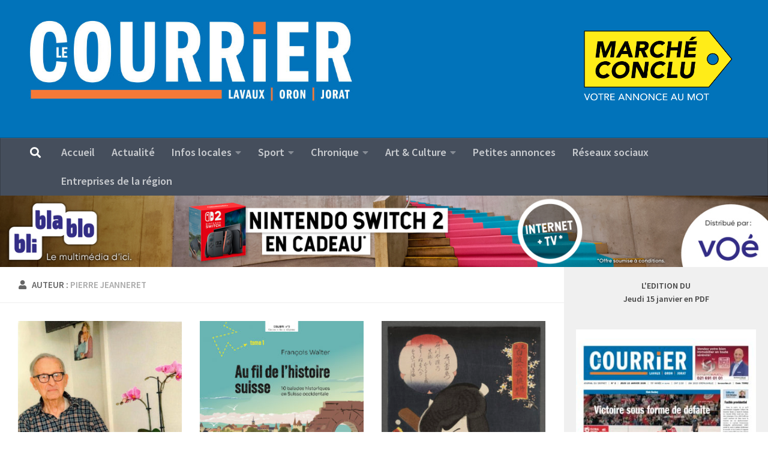

--- FILE ---
content_type: text/html; charset=UTF-8
request_url: https://www.le-courrier.ch/author/pierre-jeanneret/
body_size: 42092
content:
<!DOCTYPE html>
<html class="no-js" lang="fr-FR">
<head>
  <meta charset="UTF-8">
  <meta name="viewport" content="width=device-width, initial-scale=1.0">
  <link rel="profile" href="https://gmpg.org/xfn/11" />
  <link rel="pingback" href="https://www.le-courrier.ch/xmlrpc.php">

          <style id="wfc-base-style" type="text/css">
             .wfc-reset-menu-item-first-letter .navbar .nav>li>a:first-letter {font-size: inherit;}.format-icon:before {color: #5A5A5A;}article .format-icon.tc-hide-icon:before, .safari article.format-video .format-icon.tc-hide-icon:before, .chrome article.format-video .format-icon.tc-hide-icon:before, .safari article.format-image .format-icon.tc-hide-icon:before, .chrome article.format-image .format-icon.tc-hide-icon:before, .safari article.format-gallery .format-icon.tc-hide-icon:before, .safari article.attachment .format-icon.tc-hide-icon:before, .chrome article.format-gallery .format-icon.tc-hide-icon:before, .chrome article.attachment .format-icon.tc-hide-icon:before {content: none!important;}h2#tc-comment-title.tc-hide-icon:before {content: none!important;}.archive .archive-header h1.format-icon.tc-hide-icon:before {content: none!important;}.tc-sidebar h3.widget-title.tc-hide-icon:before {content: none!important;}.footer-widgets h3.widget-title.tc-hide-icon:before {content: none!important;}.tc-hide-icon i, i.tc-hide-icon {display: none !important;}.carousel-control {font-family: "Helvetica Neue", Helvetica, Arial, sans-serif;}.social-block a {font-size: 18px;}footer#footer .colophon .social-block a {font-size: 16px;}.social-block.widget_social a {font-size: 14px;}
        </style>
        <link rel="stylesheet" id="tc-front-gfonts" href="//fonts.googleapis.com/css?family=Source+Sans+Pro:regular&display=swap"><style id="wfc-style-fonts-post_content" type="text/css" data-origin="server">
/* Setting : Post content / excerpt */ 
section.content .entry-inner p, .page section.content .entry p {
font-family : 'Source Sans Pro'!important;
}

</style><title>Pierre Jeanneret &#8211; Le Courrier</title>
<meta name='robots' content='max-image-preview:large' />
<script>document.documentElement.className = document.documentElement.className.replace("no-js","js");</script>
<link rel='dns-prefetch' href='//stats.wp.com' />
<link rel="alternate" type="application/rss+xml" title="Le Courrier &raquo; Flux" href="https://www.le-courrier.ch/feed/" />
<link rel="alternate" type="application/rss+xml" title="Le Courrier &raquo; Flux des commentaires" href="https://www.le-courrier.ch/comments/feed/" />
<link id="hu-user-gfont" href="//fonts.googleapis.com/css?family=Source+Sans+Pro:400,300italic,300,400italic,600&subset=latin,latin-ext" rel="stylesheet" type="text/css"><link rel="alternate" type="application/rss+xml" title="Le Courrier &raquo; Flux des articles écrits par Pierre Jeanneret" href="https://www.le-courrier.ch/author/pierre-jeanneret/feed/" />
<style id='wp-img-auto-sizes-contain-inline-css'>
img:is([sizes=auto i],[sizes^="auto," i]){contain-intrinsic-size:3000px 1500px}
/*# sourceURL=wp-img-auto-sizes-contain-inline-css */
</style>
<link rel='stylesheet' id='pc-infinite-scroll-css' href='https://www.le-courrier.ch/wp-content/themes/hueman-pro/addons/pro/infinite//infinite-scroll/front/assets/css/endlessly.min.css?ver=20140422' media='all' />
<style id='wp-emoji-styles-inline-css'>

	img.wp-smiley, img.emoji {
		display: inline !important;
		border: none !important;
		box-shadow: none !important;
		height: 1em !important;
		width: 1em !important;
		margin: 0 0.07em !important;
		vertical-align: -0.1em !important;
		background: none !important;
		padding: 0 !important;
	}
/*# sourceURL=wp-emoji-styles-inline-css */
</style>
<style id='wp-block-library-inline-css'>
:root{--wp-block-synced-color:#7a00df;--wp-block-synced-color--rgb:122,0,223;--wp-bound-block-color:var(--wp-block-synced-color);--wp-editor-canvas-background:#ddd;--wp-admin-theme-color:#007cba;--wp-admin-theme-color--rgb:0,124,186;--wp-admin-theme-color-darker-10:#006ba1;--wp-admin-theme-color-darker-10--rgb:0,107,160.5;--wp-admin-theme-color-darker-20:#005a87;--wp-admin-theme-color-darker-20--rgb:0,90,135;--wp-admin-border-width-focus:2px}@media (min-resolution:192dpi){:root{--wp-admin-border-width-focus:1.5px}}.wp-element-button{cursor:pointer}:root .has-very-light-gray-background-color{background-color:#eee}:root .has-very-dark-gray-background-color{background-color:#313131}:root .has-very-light-gray-color{color:#eee}:root .has-very-dark-gray-color{color:#313131}:root .has-vivid-green-cyan-to-vivid-cyan-blue-gradient-background{background:linear-gradient(135deg,#00d084,#0693e3)}:root .has-purple-crush-gradient-background{background:linear-gradient(135deg,#34e2e4,#4721fb 50%,#ab1dfe)}:root .has-hazy-dawn-gradient-background{background:linear-gradient(135deg,#faaca8,#dad0ec)}:root .has-subdued-olive-gradient-background{background:linear-gradient(135deg,#fafae1,#67a671)}:root .has-atomic-cream-gradient-background{background:linear-gradient(135deg,#fdd79a,#004a59)}:root .has-nightshade-gradient-background{background:linear-gradient(135deg,#330968,#31cdcf)}:root .has-midnight-gradient-background{background:linear-gradient(135deg,#020381,#2874fc)}:root{--wp--preset--font-size--normal:16px;--wp--preset--font-size--huge:42px}.has-regular-font-size{font-size:1em}.has-larger-font-size{font-size:2.625em}.has-normal-font-size{font-size:var(--wp--preset--font-size--normal)}.has-huge-font-size{font-size:var(--wp--preset--font-size--huge)}.has-text-align-center{text-align:center}.has-text-align-left{text-align:left}.has-text-align-right{text-align:right}.has-fit-text{white-space:nowrap!important}#end-resizable-editor-section{display:none}.aligncenter{clear:both}.items-justified-left{justify-content:flex-start}.items-justified-center{justify-content:center}.items-justified-right{justify-content:flex-end}.items-justified-space-between{justify-content:space-between}.screen-reader-text{border:0;clip-path:inset(50%);height:1px;margin:-1px;overflow:hidden;padding:0;position:absolute;width:1px;word-wrap:normal!important}.screen-reader-text:focus{background-color:#ddd;clip-path:none;color:#444;display:block;font-size:1em;height:auto;left:5px;line-height:normal;padding:15px 23px 14px;text-decoration:none;top:5px;width:auto;z-index:100000}html :where(.has-border-color){border-style:solid}html :where([style*=border-top-color]){border-top-style:solid}html :where([style*=border-right-color]){border-right-style:solid}html :where([style*=border-bottom-color]){border-bottom-style:solid}html :where([style*=border-left-color]){border-left-style:solid}html :where([style*=border-width]){border-style:solid}html :where([style*=border-top-width]){border-top-style:solid}html :where([style*=border-right-width]){border-right-style:solid}html :where([style*=border-bottom-width]){border-bottom-style:solid}html :where([style*=border-left-width]){border-left-style:solid}html :where(img[class*=wp-image-]){height:auto;max-width:100%}:where(figure){margin:0 0 1em}html :where(.is-position-sticky){--wp-admin--admin-bar--position-offset:var(--wp-admin--admin-bar--height,0px)}@media screen and (max-width:600px){html :where(.is-position-sticky){--wp-admin--admin-bar--position-offset:0px}}

/*# sourceURL=wp-block-library-inline-css */
</style><style id='wp-block-gallery-inline-css'>
.blocks-gallery-grid:not(.has-nested-images),.wp-block-gallery:not(.has-nested-images){display:flex;flex-wrap:wrap;list-style-type:none;margin:0;padding:0}.blocks-gallery-grid:not(.has-nested-images) .blocks-gallery-image,.blocks-gallery-grid:not(.has-nested-images) .blocks-gallery-item,.wp-block-gallery:not(.has-nested-images) .blocks-gallery-image,.wp-block-gallery:not(.has-nested-images) .blocks-gallery-item{display:flex;flex-direction:column;flex-grow:1;justify-content:center;margin:0 1em 1em 0;position:relative;width:calc(50% - 1em)}.blocks-gallery-grid:not(.has-nested-images) .blocks-gallery-image:nth-of-type(2n),.blocks-gallery-grid:not(.has-nested-images) .blocks-gallery-item:nth-of-type(2n),.wp-block-gallery:not(.has-nested-images) .blocks-gallery-image:nth-of-type(2n),.wp-block-gallery:not(.has-nested-images) .blocks-gallery-item:nth-of-type(2n){margin-right:0}.blocks-gallery-grid:not(.has-nested-images) .blocks-gallery-image figure,.blocks-gallery-grid:not(.has-nested-images) .blocks-gallery-item figure,.wp-block-gallery:not(.has-nested-images) .blocks-gallery-image figure,.wp-block-gallery:not(.has-nested-images) .blocks-gallery-item figure{align-items:flex-end;display:flex;height:100%;justify-content:flex-start;margin:0}.blocks-gallery-grid:not(.has-nested-images) .blocks-gallery-image img,.blocks-gallery-grid:not(.has-nested-images) .blocks-gallery-item img,.wp-block-gallery:not(.has-nested-images) .blocks-gallery-image img,.wp-block-gallery:not(.has-nested-images) .blocks-gallery-item img{display:block;height:auto;max-width:100%;width:auto}.blocks-gallery-grid:not(.has-nested-images) .blocks-gallery-image figcaption,.blocks-gallery-grid:not(.has-nested-images) .blocks-gallery-item figcaption,.wp-block-gallery:not(.has-nested-images) .blocks-gallery-image figcaption,.wp-block-gallery:not(.has-nested-images) .blocks-gallery-item figcaption{background:linear-gradient(0deg,#000000b3,#0000004d 70%,#0000);bottom:0;box-sizing:border-box;color:#fff;font-size:.8em;margin:0;max-height:100%;overflow:auto;padding:3em .77em .7em;position:absolute;text-align:center;width:100%;z-index:2}.blocks-gallery-grid:not(.has-nested-images) .blocks-gallery-image figcaption img,.blocks-gallery-grid:not(.has-nested-images) .blocks-gallery-item figcaption img,.wp-block-gallery:not(.has-nested-images) .blocks-gallery-image figcaption img,.wp-block-gallery:not(.has-nested-images) .blocks-gallery-item figcaption img{display:inline}.blocks-gallery-grid:not(.has-nested-images) figcaption,.wp-block-gallery:not(.has-nested-images) figcaption{flex-grow:1}.blocks-gallery-grid:not(.has-nested-images).is-cropped .blocks-gallery-image a,.blocks-gallery-grid:not(.has-nested-images).is-cropped .blocks-gallery-image img,.blocks-gallery-grid:not(.has-nested-images).is-cropped .blocks-gallery-item a,.blocks-gallery-grid:not(.has-nested-images).is-cropped .blocks-gallery-item img,.wp-block-gallery:not(.has-nested-images).is-cropped .blocks-gallery-image a,.wp-block-gallery:not(.has-nested-images).is-cropped .blocks-gallery-image img,.wp-block-gallery:not(.has-nested-images).is-cropped .blocks-gallery-item a,.wp-block-gallery:not(.has-nested-images).is-cropped .blocks-gallery-item img{flex:1;height:100%;object-fit:cover;width:100%}.blocks-gallery-grid:not(.has-nested-images).columns-1 .blocks-gallery-image,.blocks-gallery-grid:not(.has-nested-images).columns-1 .blocks-gallery-item,.wp-block-gallery:not(.has-nested-images).columns-1 .blocks-gallery-image,.wp-block-gallery:not(.has-nested-images).columns-1 .blocks-gallery-item{margin-right:0;width:100%}@media (min-width:600px){.blocks-gallery-grid:not(.has-nested-images).columns-3 .blocks-gallery-image,.blocks-gallery-grid:not(.has-nested-images).columns-3 .blocks-gallery-item,.wp-block-gallery:not(.has-nested-images).columns-3 .blocks-gallery-image,.wp-block-gallery:not(.has-nested-images).columns-3 .blocks-gallery-item{margin-right:1em;width:calc(33.33333% - .66667em)}.blocks-gallery-grid:not(.has-nested-images).columns-4 .blocks-gallery-image,.blocks-gallery-grid:not(.has-nested-images).columns-4 .blocks-gallery-item,.wp-block-gallery:not(.has-nested-images).columns-4 .blocks-gallery-image,.wp-block-gallery:not(.has-nested-images).columns-4 .blocks-gallery-item{margin-right:1em;width:calc(25% - .75em)}.blocks-gallery-grid:not(.has-nested-images).columns-5 .blocks-gallery-image,.blocks-gallery-grid:not(.has-nested-images).columns-5 .blocks-gallery-item,.wp-block-gallery:not(.has-nested-images).columns-5 .blocks-gallery-image,.wp-block-gallery:not(.has-nested-images).columns-5 .blocks-gallery-item{margin-right:1em;width:calc(20% - .8em)}.blocks-gallery-grid:not(.has-nested-images).columns-6 .blocks-gallery-image,.blocks-gallery-grid:not(.has-nested-images).columns-6 .blocks-gallery-item,.wp-block-gallery:not(.has-nested-images).columns-6 .blocks-gallery-image,.wp-block-gallery:not(.has-nested-images).columns-6 .blocks-gallery-item{margin-right:1em;width:calc(16.66667% - .83333em)}.blocks-gallery-grid:not(.has-nested-images).columns-7 .blocks-gallery-image,.blocks-gallery-grid:not(.has-nested-images).columns-7 .blocks-gallery-item,.wp-block-gallery:not(.has-nested-images).columns-7 .blocks-gallery-image,.wp-block-gallery:not(.has-nested-images).columns-7 .blocks-gallery-item{margin-right:1em;width:calc(14.28571% - .85714em)}.blocks-gallery-grid:not(.has-nested-images).columns-8 .blocks-gallery-image,.blocks-gallery-grid:not(.has-nested-images).columns-8 .blocks-gallery-item,.wp-block-gallery:not(.has-nested-images).columns-8 .blocks-gallery-image,.wp-block-gallery:not(.has-nested-images).columns-8 .blocks-gallery-item{margin-right:1em;width:calc(12.5% - .875em)}.blocks-gallery-grid:not(.has-nested-images).columns-1 .blocks-gallery-image:nth-of-type(1n),.blocks-gallery-grid:not(.has-nested-images).columns-1 .blocks-gallery-item:nth-of-type(1n),.blocks-gallery-grid:not(.has-nested-images).columns-2 .blocks-gallery-image:nth-of-type(2n),.blocks-gallery-grid:not(.has-nested-images).columns-2 .blocks-gallery-item:nth-of-type(2n),.blocks-gallery-grid:not(.has-nested-images).columns-3 .blocks-gallery-image:nth-of-type(3n),.blocks-gallery-grid:not(.has-nested-images).columns-3 .blocks-gallery-item:nth-of-type(3n),.blocks-gallery-grid:not(.has-nested-images).columns-4 .blocks-gallery-image:nth-of-type(4n),.blocks-gallery-grid:not(.has-nested-images).columns-4 .blocks-gallery-item:nth-of-type(4n),.blocks-gallery-grid:not(.has-nested-images).columns-5 .blocks-gallery-image:nth-of-type(5n),.blocks-gallery-grid:not(.has-nested-images).columns-5 .blocks-gallery-item:nth-of-type(5n),.blocks-gallery-grid:not(.has-nested-images).columns-6 .blocks-gallery-image:nth-of-type(6n),.blocks-gallery-grid:not(.has-nested-images).columns-6 .blocks-gallery-item:nth-of-type(6n),.blocks-gallery-grid:not(.has-nested-images).columns-7 .blocks-gallery-image:nth-of-type(7n),.blocks-gallery-grid:not(.has-nested-images).columns-7 .blocks-gallery-item:nth-of-type(7n),.blocks-gallery-grid:not(.has-nested-images).columns-8 .blocks-gallery-image:nth-of-type(8n),.blocks-gallery-grid:not(.has-nested-images).columns-8 .blocks-gallery-item:nth-of-type(8n),.wp-block-gallery:not(.has-nested-images).columns-1 .blocks-gallery-image:nth-of-type(1n),.wp-block-gallery:not(.has-nested-images).columns-1 .blocks-gallery-item:nth-of-type(1n),.wp-block-gallery:not(.has-nested-images).columns-2 .blocks-gallery-image:nth-of-type(2n),.wp-block-gallery:not(.has-nested-images).columns-2 .blocks-gallery-item:nth-of-type(2n),.wp-block-gallery:not(.has-nested-images).columns-3 .blocks-gallery-image:nth-of-type(3n),.wp-block-gallery:not(.has-nested-images).columns-3 .blocks-gallery-item:nth-of-type(3n),.wp-block-gallery:not(.has-nested-images).columns-4 .blocks-gallery-image:nth-of-type(4n),.wp-block-gallery:not(.has-nested-images).columns-4 .blocks-gallery-item:nth-of-type(4n),.wp-block-gallery:not(.has-nested-images).columns-5 .blocks-gallery-image:nth-of-type(5n),.wp-block-gallery:not(.has-nested-images).columns-5 .blocks-gallery-item:nth-of-type(5n),.wp-block-gallery:not(.has-nested-images).columns-6 .blocks-gallery-image:nth-of-type(6n),.wp-block-gallery:not(.has-nested-images).columns-6 .blocks-gallery-item:nth-of-type(6n),.wp-block-gallery:not(.has-nested-images).columns-7 .blocks-gallery-image:nth-of-type(7n),.wp-block-gallery:not(.has-nested-images).columns-7 .blocks-gallery-item:nth-of-type(7n),.wp-block-gallery:not(.has-nested-images).columns-8 .blocks-gallery-image:nth-of-type(8n),.wp-block-gallery:not(.has-nested-images).columns-8 .blocks-gallery-item:nth-of-type(8n){margin-right:0}}.blocks-gallery-grid:not(.has-nested-images) .blocks-gallery-image:last-child,.blocks-gallery-grid:not(.has-nested-images) .blocks-gallery-item:last-child,.wp-block-gallery:not(.has-nested-images) .blocks-gallery-image:last-child,.wp-block-gallery:not(.has-nested-images) .blocks-gallery-item:last-child{margin-right:0}.blocks-gallery-grid:not(.has-nested-images).alignleft,.blocks-gallery-grid:not(.has-nested-images).alignright,.wp-block-gallery:not(.has-nested-images).alignleft,.wp-block-gallery:not(.has-nested-images).alignright{max-width:420px;width:100%}.blocks-gallery-grid:not(.has-nested-images).aligncenter .blocks-gallery-item figure,.wp-block-gallery:not(.has-nested-images).aligncenter .blocks-gallery-item figure{justify-content:center}.wp-block-gallery:not(.is-cropped) .blocks-gallery-item{align-self:flex-start}figure.wp-block-gallery.has-nested-images{align-items:normal}.wp-block-gallery.has-nested-images figure.wp-block-image:not(#individual-image){margin:0;width:calc(50% - var(--wp--style--unstable-gallery-gap, 16px)/2)}.wp-block-gallery.has-nested-images figure.wp-block-image{box-sizing:border-box;display:flex;flex-direction:column;flex-grow:1;justify-content:center;max-width:100%;position:relative}.wp-block-gallery.has-nested-images figure.wp-block-image>a,.wp-block-gallery.has-nested-images figure.wp-block-image>div{flex-direction:column;flex-grow:1;margin:0}.wp-block-gallery.has-nested-images figure.wp-block-image img{display:block;height:auto;max-width:100%!important;width:auto}.wp-block-gallery.has-nested-images figure.wp-block-image figcaption,.wp-block-gallery.has-nested-images figure.wp-block-image:has(figcaption):before{bottom:0;left:0;max-height:100%;position:absolute;right:0}.wp-block-gallery.has-nested-images figure.wp-block-image:has(figcaption):before{backdrop-filter:blur(3px);content:"";height:100%;-webkit-mask-image:linear-gradient(0deg,#000 20%,#0000);mask-image:linear-gradient(0deg,#000 20%,#0000);max-height:40%;pointer-events:none}.wp-block-gallery.has-nested-images figure.wp-block-image figcaption{box-sizing:border-box;color:#fff;font-size:13px;margin:0;overflow:auto;padding:1em;text-align:center;text-shadow:0 0 1.5px #000}.wp-block-gallery.has-nested-images figure.wp-block-image figcaption::-webkit-scrollbar{height:12px;width:12px}.wp-block-gallery.has-nested-images figure.wp-block-image figcaption::-webkit-scrollbar-track{background-color:initial}.wp-block-gallery.has-nested-images figure.wp-block-image figcaption::-webkit-scrollbar-thumb{background-clip:padding-box;background-color:initial;border:3px solid #0000;border-radius:8px}.wp-block-gallery.has-nested-images figure.wp-block-image figcaption:focus-within::-webkit-scrollbar-thumb,.wp-block-gallery.has-nested-images figure.wp-block-image figcaption:focus::-webkit-scrollbar-thumb,.wp-block-gallery.has-nested-images figure.wp-block-image figcaption:hover::-webkit-scrollbar-thumb{background-color:#fffc}.wp-block-gallery.has-nested-images figure.wp-block-image figcaption{scrollbar-color:#0000 #0000;scrollbar-gutter:stable both-edges;scrollbar-width:thin}.wp-block-gallery.has-nested-images figure.wp-block-image figcaption:focus,.wp-block-gallery.has-nested-images figure.wp-block-image figcaption:focus-within,.wp-block-gallery.has-nested-images figure.wp-block-image figcaption:hover{scrollbar-color:#fffc #0000}.wp-block-gallery.has-nested-images figure.wp-block-image figcaption{will-change:transform}@media (hover:none){.wp-block-gallery.has-nested-images figure.wp-block-image figcaption{scrollbar-color:#fffc #0000}}.wp-block-gallery.has-nested-images figure.wp-block-image figcaption{background:linear-gradient(0deg,#0006,#0000)}.wp-block-gallery.has-nested-images figure.wp-block-image figcaption img{display:inline}.wp-block-gallery.has-nested-images figure.wp-block-image figcaption a{color:inherit}.wp-block-gallery.has-nested-images figure.wp-block-image.has-custom-border img{box-sizing:border-box}.wp-block-gallery.has-nested-images figure.wp-block-image.has-custom-border>a,.wp-block-gallery.has-nested-images figure.wp-block-image.has-custom-border>div,.wp-block-gallery.has-nested-images figure.wp-block-image.is-style-rounded>a,.wp-block-gallery.has-nested-images figure.wp-block-image.is-style-rounded>div{flex:1 1 auto}.wp-block-gallery.has-nested-images figure.wp-block-image.has-custom-border figcaption,.wp-block-gallery.has-nested-images figure.wp-block-image.is-style-rounded figcaption{background:none;color:inherit;flex:initial;margin:0;padding:10px 10px 9px;position:relative;text-shadow:none}.wp-block-gallery.has-nested-images figure.wp-block-image.has-custom-border:before,.wp-block-gallery.has-nested-images figure.wp-block-image.is-style-rounded:before{content:none}.wp-block-gallery.has-nested-images figcaption{flex-basis:100%;flex-grow:1;text-align:center}.wp-block-gallery.has-nested-images:not(.is-cropped) figure.wp-block-image:not(#individual-image){margin-bottom:auto;margin-top:0}.wp-block-gallery.has-nested-images.is-cropped figure.wp-block-image:not(#individual-image){align-self:inherit}.wp-block-gallery.has-nested-images.is-cropped figure.wp-block-image:not(#individual-image)>a,.wp-block-gallery.has-nested-images.is-cropped figure.wp-block-image:not(#individual-image)>div:not(.components-drop-zone){display:flex}.wp-block-gallery.has-nested-images.is-cropped figure.wp-block-image:not(#individual-image) a,.wp-block-gallery.has-nested-images.is-cropped figure.wp-block-image:not(#individual-image) img{flex:1 0 0%;height:100%;object-fit:cover;width:100%}.wp-block-gallery.has-nested-images.columns-1 figure.wp-block-image:not(#individual-image){width:100%}@media (min-width:600px){.wp-block-gallery.has-nested-images.columns-3 figure.wp-block-image:not(#individual-image){width:calc(33.33333% - var(--wp--style--unstable-gallery-gap, 16px)*.66667)}.wp-block-gallery.has-nested-images.columns-4 figure.wp-block-image:not(#individual-image){width:calc(25% - var(--wp--style--unstable-gallery-gap, 16px)*.75)}.wp-block-gallery.has-nested-images.columns-5 figure.wp-block-image:not(#individual-image){width:calc(20% - var(--wp--style--unstable-gallery-gap, 16px)*.8)}.wp-block-gallery.has-nested-images.columns-6 figure.wp-block-image:not(#individual-image){width:calc(16.66667% - var(--wp--style--unstable-gallery-gap, 16px)*.83333)}.wp-block-gallery.has-nested-images.columns-7 figure.wp-block-image:not(#individual-image){width:calc(14.28571% - var(--wp--style--unstable-gallery-gap, 16px)*.85714)}.wp-block-gallery.has-nested-images.columns-8 figure.wp-block-image:not(#individual-image){width:calc(12.5% - var(--wp--style--unstable-gallery-gap, 16px)*.875)}.wp-block-gallery.has-nested-images.columns-default figure.wp-block-image:not(#individual-image){width:calc(33.33% - var(--wp--style--unstable-gallery-gap, 16px)*.66667)}.wp-block-gallery.has-nested-images.columns-default figure.wp-block-image:not(#individual-image):first-child:nth-last-child(2),.wp-block-gallery.has-nested-images.columns-default figure.wp-block-image:not(#individual-image):first-child:nth-last-child(2)~figure.wp-block-image:not(#individual-image){width:calc(50% - var(--wp--style--unstable-gallery-gap, 16px)*.5)}.wp-block-gallery.has-nested-images.columns-default figure.wp-block-image:not(#individual-image):first-child:last-child{width:100%}}.wp-block-gallery.has-nested-images.alignleft,.wp-block-gallery.has-nested-images.alignright{max-width:420px;width:100%}.wp-block-gallery.has-nested-images.aligncenter{justify-content:center}
/*# sourceURL=https://www.le-courrier.ch/wp-includes/blocks/gallery/style.min.css */
</style>
<style id='wp-block-heading-inline-css'>
h1:where(.wp-block-heading).has-background,h2:where(.wp-block-heading).has-background,h3:where(.wp-block-heading).has-background,h4:where(.wp-block-heading).has-background,h5:where(.wp-block-heading).has-background,h6:where(.wp-block-heading).has-background{padding:1.25em 2.375em}h1.has-text-align-left[style*=writing-mode]:where([style*=vertical-lr]),h1.has-text-align-right[style*=writing-mode]:where([style*=vertical-rl]),h2.has-text-align-left[style*=writing-mode]:where([style*=vertical-lr]),h2.has-text-align-right[style*=writing-mode]:where([style*=vertical-rl]),h3.has-text-align-left[style*=writing-mode]:where([style*=vertical-lr]),h3.has-text-align-right[style*=writing-mode]:where([style*=vertical-rl]),h4.has-text-align-left[style*=writing-mode]:where([style*=vertical-lr]),h4.has-text-align-right[style*=writing-mode]:where([style*=vertical-rl]),h5.has-text-align-left[style*=writing-mode]:where([style*=vertical-lr]),h5.has-text-align-right[style*=writing-mode]:where([style*=vertical-rl]),h6.has-text-align-left[style*=writing-mode]:where([style*=vertical-lr]),h6.has-text-align-right[style*=writing-mode]:where([style*=vertical-rl]){rotate:180deg}
/*# sourceURL=https://www.le-courrier.ch/wp-includes/blocks/heading/style.min.css */
</style>
<style id='wp-block-image-inline-css'>
.wp-block-image>a,.wp-block-image>figure>a{display:inline-block}.wp-block-image img{box-sizing:border-box;height:auto;max-width:100%;vertical-align:bottom}@media not (prefers-reduced-motion){.wp-block-image img.hide{visibility:hidden}.wp-block-image img.show{animation:show-content-image .4s}}.wp-block-image[style*=border-radius] img,.wp-block-image[style*=border-radius]>a{border-radius:inherit}.wp-block-image.has-custom-border img{box-sizing:border-box}.wp-block-image.aligncenter{text-align:center}.wp-block-image.alignfull>a,.wp-block-image.alignwide>a{width:100%}.wp-block-image.alignfull img,.wp-block-image.alignwide img{height:auto;width:100%}.wp-block-image .aligncenter,.wp-block-image .alignleft,.wp-block-image .alignright,.wp-block-image.aligncenter,.wp-block-image.alignleft,.wp-block-image.alignright{display:table}.wp-block-image .aligncenter>figcaption,.wp-block-image .alignleft>figcaption,.wp-block-image .alignright>figcaption,.wp-block-image.aligncenter>figcaption,.wp-block-image.alignleft>figcaption,.wp-block-image.alignright>figcaption{caption-side:bottom;display:table-caption}.wp-block-image .alignleft{float:left;margin:.5em 1em .5em 0}.wp-block-image .alignright{float:right;margin:.5em 0 .5em 1em}.wp-block-image .aligncenter{margin-left:auto;margin-right:auto}.wp-block-image :where(figcaption){margin-bottom:1em;margin-top:.5em}.wp-block-image.is-style-circle-mask img{border-radius:9999px}@supports ((-webkit-mask-image:none) or (mask-image:none)) or (-webkit-mask-image:none){.wp-block-image.is-style-circle-mask img{border-radius:0;-webkit-mask-image:url('data:image/svg+xml;utf8,<svg viewBox="0 0 100 100" xmlns="http://www.w3.org/2000/svg"><circle cx="50" cy="50" r="50"/></svg>');mask-image:url('data:image/svg+xml;utf8,<svg viewBox="0 0 100 100" xmlns="http://www.w3.org/2000/svg"><circle cx="50" cy="50" r="50"/></svg>');mask-mode:alpha;-webkit-mask-position:center;mask-position:center;-webkit-mask-repeat:no-repeat;mask-repeat:no-repeat;-webkit-mask-size:contain;mask-size:contain}}:root :where(.wp-block-image.is-style-rounded img,.wp-block-image .is-style-rounded img){border-radius:9999px}.wp-block-image figure{margin:0}.wp-lightbox-container{display:flex;flex-direction:column;position:relative}.wp-lightbox-container img{cursor:zoom-in}.wp-lightbox-container img:hover+button{opacity:1}.wp-lightbox-container button{align-items:center;backdrop-filter:blur(16px) saturate(180%);background-color:#5a5a5a40;border:none;border-radius:4px;cursor:zoom-in;display:flex;height:20px;justify-content:center;opacity:0;padding:0;position:absolute;right:16px;text-align:center;top:16px;width:20px;z-index:100}@media not (prefers-reduced-motion){.wp-lightbox-container button{transition:opacity .2s ease}}.wp-lightbox-container button:focus-visible{outline:3px auto #5a5a5a40;outline:3px auto -webkit-focus-ring-color;outline-offset:3px}.wp-lightbox-container button:hover{cursor:pointer;opacity:1}.wp-lightbox-container button:focus{opacity:1}.wp-lightbox-container button:focus,.wp-lightbox-container button:hover,.wp-lightbox-container button:not(:hover):not(:active):not(.has-background){background-color:#5a5a5a40;border:none}.wp-lightbox-overlay{box-sizing:border-box;cursor:zoom-out;height:100vh;left:0;overflow:hidden;position:fixed;top:0;visibility:hidden;width:100%;z-index:100000}.wp-lightbox-overlay .close-button{align-items:center;cursor:pointer;display:flex;justify-content:center;min-height:40px;min-width:40px;padding:0;position:absolute;right:calc(env(safe-area-inset-right) + 16px);top:calc(env(safe-area-inset-top) + 16px);z-index:5000000}.wp-lightbox-overlay .close-button:focus,.wp-lightbox-overlay .close-button:hover,.wp-lightbox-overlay .close-button:not(:hover):not(:active):not(.has-background){background:none;border:none}.wp-lightbox-overlay .lightbox-image-container{height:var(--wp--lightbox-container-height);left:50%;overflow:hidden;position:absolute;top:50%;transform:translate(-50%,-50%);transform-origin:top left;width:var(--wp--lightbox-container-width);z-index:9999999999}.wp-lightbox-overlay .wp-block-image{align-items:center;box-sizing:border-box;display:flex;height:100%;justify-content:center;margin:0;position:relative;transform-origin:0 0;width:100%;z-index:3000000}.wp-lightbox-overlay .wp-block-image img{height:var(--wp--lightbox-image-height);min-height:var(--wp--lightbox-image-height);min-width:var(--wp--lightbox-image-width);width:var(--wp--lightbox-image-width)}.wp-lightbox-overlay .wp-block-image figcaption{display:none}.wp-lightbox-overlay button{background:none;border:none}.wp-lightbox-overlay .scrim{background-color:#fff;height:100%;opacity:.9;position:absolute;width:100%;z-index:2000000}.wp-lightbox-overlay.active{visibility:visible}@media not (prefers-reduced-motion){.wp-lightbox-overlay.active{animation:turn-on-visibility .25s both}.wp-lightbox-overlay.active img{animation:turn-on-visibility .35s both}.wp-lightbox-overlay.show-closing-animation:not(.active){animation:turn-off-visibility .35s both}.wp-lightbox-overlay.show-closing-animation:not(.active) img{animation:turn-off-visibility .25s both}.wp-lightbox-overlay.zoom.active{animation:none;opacity:1;visibility:visible}.wp-lightbox-overlay.zoom.active .lightbox-image-container{animation:lightbox-zoom-in .4s}.wp-lightbox-overlay.zoom.active .lightbox-image-container img{animation:none}.wp-lightbox-overlay.zoom.active .scrim{animation:turn-on-visibility .4s forwards}.wp-lightbox-overlay.zoom.show-closing-animation:not(.active){animation:none}.wp-lightbox-overlay.zoom.show-closing-animation:not(.active) .lightbox-image-container{animation:lightbox-zoom-out .4s}.wp-lightbox-overlay.zoom.show-closing-animation:not(.active) .lightbox-image-container img{animation:none}.wp-lightbox-overlay.zoom.show-closing-animation:not(.active) .scrim{animation:turn-off-visibility .4s forwards}}@keyframes show-content-image{0%{visibility:hidden}99%{visibility:hidden}to{visibility:visible}}@keyframes turn-on-visibility{0%{opacity:0}to{opacity:1}}@keyframes turn-off-visibility{0%{opacity:1;visibility:visible}99%{opacity:0;visibility:visible}to{opacity:0;visibility:hidden}}@keyframes lightbox-zoom-in{0%{transform:translate(calc((-100vw + var(--wp--lightbox-scrollbar-width))/2 + var(--wp--lightbox-initial-left-position)),calc(-50vh + var(--wp--lightbox-initial-top-position))) scale(var(--wp--lightbox-scale))}to{transform:translate(-50%,-50%) scale(1)}}@keyframes lightbox-zoom-out{0%{transform:translate(-50%,-50%) scale(1);visibility:visible}99%{visibility:visible}to{transform:translate(calc((-100vw + var(--wp--lightbox-scrollbar-width))/2 + var(--wp--lightbox-initial-left-position)),calc(-50vh + var(--wp--lightbox-initial-top-position))) scale(var(--wp--lightbox-scale));visibility:hidden}}
/*# sourceURL=https://www.le-courrier.ch/wp-includes/blocks/image/style.min.css */
</style>
<style id='wp-block-paragraph-inline-css'>
.is-small-text{font-size:.875em}.is-regular-text{font-size:1em}.is-large-text{font-size:2.25em}.is-larger-text{font-size:3em}.has-drop-cap:not(:focus):first-letter{float:left;font-size:8.4em;font-style:normal;font-weight:100;line-height:.68;margin:.05em .1em 0 0;text-transform:uppercase}body.rtl .has-drop-cap:not(:focus):first-letter{float:none;margin-left:.1em}p.has-drop-cap.has-background{overflow:hidden}:root :where(p.has-background){padding:1.25em 2.375em}:where(p.has-text-color:not(.has-link-color)) a{color:inherit}p.has-text-align-left[style*="writing-mode:vertical-lr"],p.has-text-align-right[style*="writing-mode:vertical-rl"]{rotate:180deg}
/*# sourceURL=https://www.le-courrier.ch/wp-includes/blocks/paragraph/style.min.css */
</style>
<style id='global-styles-inline-css'>
:root{--wp--preset--aspect-ratio--square: 1;--wp--preset--aspect-ratio--4-3: 4/3;--wp--preset--aspect-ratio--3-4: 3/4;--wp--preset--aspect-ratio--3-2: 3/2;--wp--preset--aspect-ratio--2-3: 2/3;--wp--preset--aspect-ratio--16-9: 16/9;--wp--preset--aspect-ratio--9-16: 9/16;--wp--preset--color--black: #000000;--wp--preset--color--cyan-bluish-gray: #abb8c3;--wp--preset--color--white: #ffffff;--wp--preset--color--pale-pink: #f78da7;--wp--preset--color--vivid-red: #cf2e2e;--wp--preset--color--luminous-vivid-orange: #ff6900;--wp--preset--color--luminous-vivid-amber: #fcb900;--wp--preset--color--light-green-cyan: #7bdcb5;--wp--preset--color--vivid-green-cyan: #00d084;--wp--preset--color--pale-cyan-blue: #8ed1fc;--wp--preset--color--vivid-cyan-blue: #0693e3;--wp--preset--color--vivid-purple: #9b51e0;--wp--preset--gradient--vivid-cyan-blue-to-vivid-purple: linear-gradient(135deg,rgb(6,147,227) 0%,rgb(155,81,224) 100%);--wp--preset--gradient--light-green-cyan-to-vivid-green-cyan: linear-gradient(135deg,rgb(122,220,180) 0%,rgb(0,208,130) 100%);--wp--preset--gradient--luminous-vivid-amber-to-luminous-vivid-orange: linear-gradient(135deg,rgb(252,185,0) 0%,rgb(255,105,0) 100%);--wp--preset--gradient--luminous-vivid-orange-to-vivid-red: linear-gradient(135deg,rgb(255,105,0) 0%,rgb(207,46,46) 100%);--wp--preset--gradient--very-light-gray-to-cyan-bluish-gray: linear-gradient(135deg,rgb(238,238,238) 0%,rgb(169,184,195) 100%);--wp--preset--gradient--cool-to-warm-spectrum: linear-gradient(135deg,rgb(74,234,220) 0%,rgb(151,120,209) 20%,rgb(207,42,186) 40%,rgb(238,44,130) 60%,rgb(251,105,98) 80%,rgb(254,248,76) 100%);--wp--preset--gradient--blush-light-purple: linear-gradient(135deg,rgb(255,206,236) 0%,rgb(152,150,240) 100%);--wp--preset--gradient--blush-bordeaux: linear-gradient(135deg,rgb(254,205,165) 0%,rgb(254,45,45) 50%,rgb(107,0,62) 100%);--wp--preset--gradient--luminous-dusk: linear-gradient(135deg,rgb(255,203,112) 0%,rgb(199,81,192) 50%,rgb(65,88,208) 100%);--wp--preset--gradient--pale-ocean: linear-gradient(135deg,rgb(255,245,203) 0%,rgb(182,227,212) 50%,rgb(51,167,181) 100%);--wp--preset--gradient--electric-grass: linear-gradient(135deg,rgb(202,248,128) 0%,rgb(113,206,126) 100%);--wp--preset--gradient--midnight: linear-gradient(135deg,rgb(2,3,129) 0%,rgb(40,116,252) 100%);--wp--preset--font-size--small: 13px;--wp--preset--font-size--medium: 20px;--wp--preset--font-size--large: 36px;--wp--preset--font-size--x-large: 42px;--wp--preset--spacing--20: 0.44rem;--wp--preset--spacing--30: 0.67rem;--wp--preset--spacing--40: 1rem;--wp--preset--spacing--50: 1.5rem;--wp--preset--spacing--60: 2.25rem;--wp--preset--spacing--70: 3.38rem;--wp--preset--spacing--80: 5.06rem;--wp--preset--shadow--natural: 6px 6px 9px rgba(0, 0, 0, 0.2);--wp--preset--shadow--deep: 12px 12px 50px rgba(0, 0, 0, 0.4);--wp--preset--shadow--sharp: 6px 6px 0px rgba(0, 0, 0, 0.2);--wp--preset--shadow--outlined: 6px 6px 0px -3px rgb(255, 255, 255), 6px 6px rgb(0, 0, 0);--wp--preset--shadow--crisp: 6px 6px 0px rgb(0, 0, 0);}:where(.is-layout-flex){gap: 0.5em;}:where(.is-layout-grid){gap: 0.5em;}body .is-layout-flex{display: flex;}.is-layout-flex{flex-wrap: wrap;align-items: center;}.is-layout-flex > :is(*, div){margin: 0;}body .is-layout-grid{display: grid;}.is-layout-grid > :is(*, div){margin: 0;}:where(.wp-block-columns.is-layout-flex){gap: 2em;}:where(.wp-block-columns.is-layout-grid){gap: 2em;}:where(.wp-block-post-template.is-layout-flex){gap: 1.25em;}:where(.wp-block-post-template.is-layout-grid){gap: 1.25em;}.has-black-color{color: var(--wp--preset--color--black) !important;}.has-cyan-bluish-gray-color{color: var(--wp--preset--color--cyan-bluish-gray) !important;}.has-white-color{color: var(--wp--preset--color--white) !important;}.has-pale-pink-color{color: var(--wp--preset--color--pale-pink) !important;}.has-vivid-red-color{color: var(--wp--preset--color--vivid-red) !important;}.has-luminous-vivid-orange-color{color: var(--wp--preset--color--luminous-vivid-orange) !important;}.has-luminous-vivid-amber-color{color: var(--wp--preset--color--luminous-vivid-amber) !important;}.has-light-green-cyan-color{color: var(--wp--preset--color--light-green-cyan) !important;}.has-vivid-green-cyan-color{color: var(--wp--preset--color--vivid-green-cyan) !important;}.has-pale-cyan-blue-color{color: var(--wp--preset--color--pale-cyan-blue) !important;}.has-vivid-cyan-blue-color{color: var(--wp--preset--color--vivid-cyan-blue) !important;}.has-vivid-purple-color{color: var(--wp--preset--color--vivid-purple) !important;}.has-black-background-color{background-color: var(--wp--preset--color--black) !important;}.has-cyan-bluish-gray-background-color{background-color: var(--wp--preset--color--cyan-bluish-gray) !important;}.has-white-background-color{background-color: var(--wp--preset--color--white) !important;}.has-pale-pink-background-color{background-color: var(--wp--preset--color--pale-pink) !important;}.has-vivid-red-background-color{background-color: var(--wp--preset--color--vivid-red) !important;}.has-luminous-vivid-orange-background-color{background-color: var(--wp--preset--color--luminous-vivid-orange) !important;}.has-luminous-vivid-amber-background-color{background-color: var(--wp--preset--color--luminous-vivid-amber) !important;}.has-light-green-cyan-background-color{background-color: var(--wp--preset--color--light-green-cyan) !important;}.has-vivid-green-cyan-background-color{background-color: var(--wp--preset--color--vivid-green-cyan) !important;}.has-pale-cyan-blue-background-color{background-color: var(--wp--preset--color--pale-cyan-blue) !important;}.has-vivid-cyan-blue-background-color{background-color: var(--wp--preset--color--vivid-cyan-blue) !important;}.has-vivid-purple-background-color{background-color: var(--wp--preset--color--vivid-purple) !important;}.has-black-border-color{border-color: var(--wp--preset--color--black) !important;}.has-cyan-bluish-gray-border-color{border-color: var(--wp--preset--color--cyan-bluish-gray) !important;}.has-white-border-color{border-color: var(--wp--preset--color--white) !important;}.has-pale-pink-border-color{border-color: var(--wp--preset--color--pale-pink) !important;}.has-vivid-red-border-color{border-color: var(--wp--preset--color--vivid-red) !important;}.has-luminous-vivid-orange-border-color{border-color: var(--wp--preset--color--luminous-vivid-orange) !important;}.has-luminous-vivid-amber-border-color{border-color: var(--wp--preset--color--luminous-vivid-amber) !important;}.has-light-green-cyan-border-color{border-color: var(--wp--preset--color--light-green-cyan) !important;}.has-vivid-green-cyan-border-color{border-color: var(--wp--preset--color--vivid-green-cyan) !important;}.has-pale-cyan-blue-border-color{border-color: var(--wp--preset--color--pale-cyan-blue) !important;}.has-vivid-cyan-blue-border-color{border-color: var(--wp--preset--color--vivid-cyan-blue) !important;}.has-vivid-purple-border-color{border-color: var(--wp--preset--color--vivid-purple) !important;}.has-vivid-cyan-blue-to-vivid-purple-gradient-background{background: var(--wp--preset--gradient--vivid-cyan-blue-to-vivid-purple) !important;}.has-light-green-cyan-to-vivid-green-cyan-gradient-background{background: var(--wp--preset--gradient--light-green-cyan-to-vivid-green-cyan) !important;}.has-luminous-vivid-amber-to-luminous-vivid-orange-gradient-background{background: var(--wp--preset--gradient--luminous-vivid-amber-to-luminous-vivid-orange) !important;}.has-luminous-vivid-orange-to-vivid-red-gradient-background{background: var(--wp--preset--gradient--luminous-vivid-orange-to-vivid-red) !important;}.has-very-light-gray-to-cyan-bluish-gray-gradient-background{background: var(--wp--preset--gradient--very-light-gray-to-cyan-bluish-gray) !important;}.has-cool-to-warm-spectrum-gradient-background{background: var(--wp--preset--gradient--cool-to-warm-spectrum) !important;}.has-blush-light-purple-gradient-background{background: var(--wp--preset--gradient--blush-light-purple) !important;}.has-blush-bordeaux-gradient-background{background: var(--wp--preset--gradient--blush-bordeaux) !important;}.has-luminous-dusk-gradient-background{background: var(--wp--preset--gradient--luminous-dusk) !important;}.has-pale-ocean-gradient-background{background: var(--wp--preset--gradient--pale-ocean) !important;}.has-electric-grass-gradient-background{background: var(--wp--preset--gradient--electric-grass) !important;}.has-midnight-gradient-background{background: var(--wp--preset--gradient--midnight) !important;}.has-small-font-size{font-size: var(--wp--preset--font-size--small) !important;}.has-medium-font-size{font-size: var(--wp--preset--font-size--medium) !important;}.has-large-font-size{font-size: var(--wp--preset--font-size--large) !important;}.has-x-large-font-size{font-size: var(--wp--preset--font-size--x-large) !important;}
/*# sourceURL=global-styles-inline-css */
</style>
<style id='core-block-supports-inline-css'>
.wp-elements-bec715d1702a03ba42d02b0082fb6870 a:where(:not(.wp-element-button)){color:var(--wp--preset--color--black);}.wp-elements-810c40e554349be5aa6696d550615c33 a:where(:not(.wp-element-button)){color:var(--wp--preset--color--black);}.wp-elements-6c3f7370f3addaf7866406ff0f528561 a:where(:not(.wp-element-button)){color:var(--wp--preset--color--black);}.wp-elements-18bbdcce1aae5687ef12c989c994fc18 a:where(:not(.wp-element-button)){color:var(--wp--preset--color--black);}.wp-elements-481a1cea45bed8993e03f3a13ea0436d a:where(:not(.wp-element-button)){color:var(--wp--preset--color--black);}.wp-elements-932bec307ec803410f7a80c659ad87d8 a:where(:not(.wp-element-button)){color:var(--wp--preset--color--black);}.wp-elements-a24f9c5df1dc99c43808a693f1dc9046 a:where(:not(.wp-element-button)){color:var(--wp--preset--color--black);}.wp-elements-958c318ff19bb07a7329edfb4ad9d08a a:where(:not(.wp-element-button)){color:var(--wp--preset--color--black);}.wp-elements-0be375474895a77df05f9ece7deaecf1 a:where(:not(.wp-element-button)){color:var(--wp--preset--color--black);}.wp-elements-f899ad0e6d5d6106fc80068462a96e07 a:where(:not(.wp-element-button)){color:var(--wp--preset--color--black);}.wp-elements-9563193585668f727f6f6168631cd0c6 a:where(:not(.wp-element-button)){color:var(--wp--preset--color--black);}.wp-elements-1a33390332cadfa0d7432330c1dbfaf1 a:where(:not(.wp-element-button)){color:var(--wp--preset--color--black);}.wp-elements-7c6ff418bc577ce5236a6ccb17819013 a:where(:not(.wp-element-button)){color:var(--wp--preset--color--black);}.wp-elements-dae5e58f9f44e0e16306a5ddee7f4736 a:where(:not(.wp-element-button)){color:var(--wp--preset--color--black);}.wp-elements-3a109bc8f3abc6bb3e0ab90ee78ea491 a:where(:not(.wp-element-button)){color:var(--wp--preset--color--black);}.wp-elements-1a937a88305d0ba374f3883c0eba84a5 a:where(:not(.wp-element-button)){color:var(--wp--preset--color--black);}.wp-elements-f39dd8ae31398dee1eedb13f87e48e09 a:where(:not(.wp-element-button)){color:var(--wp--preset--color--black);}.wp-elements-45294f3c1ffc4066f813e413cbb196f5 a:where(:not(.wp-element-button)){color:var(--wp--preset--color--black);}.wp-elements-4f8ca2506e328986427759a6b1d53ade a:where(:not(.wp-element-button)){color:var(--wp--preset--color--black);}.wp-elements-34da2719aa38e5ed2dc414b9a19aa05b a:where(:not(.wp-element-button)){color:var(--wp--preset--color--black);}.wp-elements-3cd512983b7d3c8ebb960e8aa8802e05 a:where(:not(.wp-element-button)){color:var(--wp--preset--color--black);}.wp-elements-c2f905653e6b7bb36e16dd4d7a51f352 a:where(:not(.wp-element-button)){color:var(--wp--preset--color--black);}.wp-elements-3324635fb4150d16148097b66747fc50 a:where(:not(.wp-element-button)){color:var(--wp--preset--color--black);}.wp-elements-39f4bcf24c2831f5eb97ed0b46dc5884 a:where(:not(.wp-element-button)){color:var(--wp--preset--color--black);}.wp-elements-b808fca7aecbade814f23e71d93ff0b8 a:where(:not(.wp-element-button)){color:var(--wp--preset--color--black);}.wp-elements-29ad45742cd4fd0b325ba01ac00fa671 a:where(:not(.wp-element-button)){color:var(--wp--preset--color--black);}.wp-elements-5089334bd40bdace9793e8881db9ca9a a:where(:not(.wp-element-button)){color:var(--wp--preset--color--black);}.wp-elements-f2262e1b64fdcfd4ab4ba9fa539637fb a:where(:not(.wp-element-button)){color:var(--wp--preset--color--black);}.wp-elements-9d09f78cbcf3279047cd08d59ebcebf0 a:where(:not(.wp-element-button)){color:var(--wp--preset--color--black);}.wp-elements-7fa5544436d52566e04070249c34ffcc a:where(:not(.wp-element-button)){color:var(--wp--preset--color--black);}.wp-elements-5934e960a33155a9d5f20cfb4be0dd11 a:where(:not(.wp-element-button)){color:var(--wp--preset--color--black);}.wp-elements-570a57f137a51d885b4d3f4e0a499c6e a:where(:not(.wp-element-button)){color:var(--wp--preset--color--black);}.wp-elements-71f05e026b15c980762797ea49b20689 a:where(:not(.wp-element-button)){color:var(--wp--preset--color--black);}.wp-elements-6411fd3fbed115bf9689056c43d4b847 a:where(:not(.wp-element-button)){color:var(--wp--preset--color--black);}.wp-elements-4ba9f55204815b18e17fdebbbef79c48 a:where(:not(.wp-element-button)){color:var(--wp--preset--color--black);}.wp-elements-8a0e3adb3629a2fdbdb5ce78714648e5 a:where(:not(.wp-element-button)){color:var(--wp--preset--color--black);}.wp-elements-8b9db075a30f4900c5a31bbe4fa14820 a:where(:not(.wp-element-button)){color:var(--wp--preset--color--black);}.wp-elements-23b9ff1005cf7f04fb6d198caebb7af5 a:where(:not(.wp-element-button)){color:var(--wp--preset--color--black);}.wp-elements-b6cc02f1b3149ac5bfbb2b6c5a87c196 a:where(:not(.wp-element-button)){color:var(--wp--preset--color--black);}.wp-elements-2c2823f19bbcca8046be94326919656b a:where(:not(.wp-element-button)){color:var(--wp--preset--color--black);}.wp-elements-802c541152414daeeda59f9f480663b7 a:where(:not(.wp-element-button)){color:var(--wp--preset--color--black);}.wp-elements-aa113d94bed5c4159f8e17f90e2ecc28 a:where(:not(.wp-element-button)){color:var(--wp--preset--color--black);}.wp-elements-f6062ccef7b13b1c1485b4f92b2d2ec8 a:where(:not(.wp-element-button)){color:var(--wp--preset--color--black);}.wp-elements-b9aad41b8c06b89cd0fbc9b964be37ce a:where(:not(.wp-element-button)){color:var(--wp--preset--color--black);}.wp-elements-cd31f50f0e32cf019349ed446e9c6b1b a:where(:not(.wp-element-button)){color:var(--wp--preset--color--black);}.wp-elements-dc86357de1e4e43b5bffbea0c0b7a607 a:where(:not(.wp-element-button)){color:var(--wp--preset--color--black);}.wp-elements-21f38e3566e9348b5fb9691398d7dce7 a:where(:not(.wp-element-button)){color:var(--wp--preset--color--black);}.wp-elements-97cc4128eaf54cebad48f283ba8479e6 a:where(:not(.wp-element-button)){color:var(--wp--preset--color--black);}.wp-elements-0e8fe94d08b3659d4e034cd5725bff76 a:where(:not(.wp-element-button)){color:var(--wp--preset--color--black);}.wp-elements-50bc6c4d789a7fa75893d9c15952c440 a:where(:not(.wp-element-button)){color:var(--wp--preset--color--black);}.wp-elements-b595ad392781d0d54bc7bfdd9d85b078 a:where(:not(.wp-element-button)){color:var(--wp--preset--color--black);}.wp-elements-2757a6700638147633e80a920f77fa98 a:where(:not(.wp-element-button)){color:var(--wp--preset--color--black);}.wp-elements-79499c15e64ba5dd52d9b180ce15255d a:where(:not(.wp-element-button)){color:var(--wp--preset--color--black);}.wp-elements-9b174e7f69b1b67de1c95bd733c0c2bc a:where(:not(.wp-element-button)){color:var(--wp--preset--color--black);}.wp-elements-d53e64baba31d80eb28e7d3b955fea41 a:where(:not(.wp-element-button)){color:var(--wp--preset--color--black);}.wp-elements-6120e109a8bbacb07f4d3f7c40e5227e a:where(:not(.wp-element-button)){color:var(--wp--preset--color--black);}.wp-elements-eb248b5fe421a7fe133673f73b4a9aa0 a:where(:not(.wp-element-button)){color:var(--wp--preset--color--black);}.wp-elements-c2d0f3aa33374d5980bef79657545654 a:where(:not(.wp-element-button)){color:var(--wp--preset--color--black);}.wp-elements-0626bd002f5dab353f461163b26cc9e6 a:where(:not(.wp-element-button)){color:var(--wp--preset--color--black);}.wp-elements-bc0d6953a9694b5cfbd53df17e55b657 a:where(:not(.wp-element-button)){color:var(--wp--preset--color--black);}.wp-elements-39bb9e9dd4d228157b9fa557b6f5db9d a:where(:not(.wp-element-button)){color:var(--wp--preset--color--black);}.wp-elements-540cf9c3f962a9e51332896b1075e4b4 a:where(:not(.wp-element-button)){color:var(--wp--preset--color--black);}.wp-elements-9dcb8be002d479e0801770a3ecbc6b4a a:where(:not(.wp-element-button)){color:var(--wp--preset--color--black);}.wp-elements-3370b6eb6d24676e40d000d6fdf000e7 a:where(:not(.wp-element-button)){color:var(--wp--preset--color--black);}.wp-elements-677fe721a5f6be73f1916fe9a3d341da a:where(:not(.wp-element-button)){color:var(--wp--preset--color--black);}.wp-elements-6272d49abe379ab5e7339c93ee578106 a:where(:not(.wp-element-button)){color:var(--wp--preset--color--black);}.wp-elements-bd246270751f135915cf9883818936f2 a:where(:not(.wp-element-button)){color:var(--wp--preset--color--black);}.wp-elements-53858e3c160f648add552fefbcbe2ad2 a:where(:not(.wp-element-button)){color:var(--wp--preset--color--black);}.wp-elements-9bcf014f8f1bccb57a5ec49431b376be a:where(:not(.wp-element-button)){color:var(--wp--preset--color--black);}.wp-elements-3edaf4a8749e4a127e643c13a9892c89 a:where(:not(.wp-element-button)){color:var(--wp--preset--color--black);}.wp-elements-a999d57e4b39950be9f636263b106d01 a:where(:not(.wp-element-button)){color:var(--wp--preset--color--black);}.wp-elements-b1420f5bc74ed7c43aee1f20630d3c79 a:where(:not(.wp-element-button)){color:var(--wp--preset--color--black);}.wp-elements-1be9d410385ae87f36947c06984d35ed a:where(:not(.wp-element-button)){color:var(--wp--preset--color--black);}.wp-elements-8ba67d2c1f693b3ae58f813a5b08c35f a:where(:not(.wp-element-button)){color:var(--wp--preset--color--black);}.wp-elements-27e79d4451d0396a8e8571eae71b6631 a:where(:not(.wp-element-button)){color:var(--wp--preset--color--black);}.wp-elements-9cb06b01c295ca5ca930cc464ac6ae0d a:where(:not(.wp-element-button)){color:var(--wp--preset--color--black);}.wp-elements-4e3d407f407fc96ff3d904bf775b43fb a:where(:not(.wp-element-button)){color:var(--wp--preset--color--black);}.wp-elements-250a6c2b4f6acaa6f131fdb2366fb1e9 a:where(:not(.wp-element-button)){color:var(--wp--preset--color--black);}.wp-elements-041f255b55ed87b092582b7b566bbb1a a:where(:not(.wp-element-button)){color:var(--wp--preset--color--black);}.wp-elements-1a11b1281310678f55fda67dc94ba6b6 a:where(:not(.wp-element-button)){color:var(--wp--preset--color--black);}.wp-elements-be1bb271a288a5207b0cab3bda4d7079 a:where(:not(.wp-element-button)){color:var(--wp--preset--color--black);}.wp-elements-37c0744f3ccc70c98f1fcb83a74a47a5 a:where(:not(.wp-element-button)){color:var(--wp--preset--color--black);}.wp-elements-fb1910ff9783159e11f9b4d23262d268 a:where(:not(.wp-element-button)){color:var(--wp--preset--color--black);}.wp-elements-b15bfebd67f60a523a0e6e29c19f30fe a:where(:not(.wp-element-button)){color:var(--wp--preset--color--black);}.wp-elements-753df4fe725ea5bbc13c591663765ba6 a:where(:not(.wp-element-button)){color:var(--wp--preset--color--black);}.wp-elements-e6f97122db37209c57e4ab8697b63734 a:where(:not(.wp-element-button)){color:var(--wp--preset--color--black);}.wp-elements-d7f133dffd41b1490958a742b238b010 a:where(:not(.wp-element-button)){color:var(--wp--preset--color--black);}.wp-elements-57e5f397132d2ba3990fc94d14a453aa a:where(:not(.wp-element-button)){color:var(--wp--preset--color--black);}.wp-elements-79b928ae49da329bd08bf3779f6de985 a:where(:not(.wp-element-button)){color:var(--wp--preset--color--black);}.wp-elements-e2d31b163231e2f2c54866fe98cf7939 a:where(:not(.wp-element-button)){color:var(--wp--preset--color--black);}.wp-elements-e45b4651dadf203f3f9b777f2e792113 a:where(:not(.wp-element-button)){color:var(--wp--preset--color--black);}.wp-elements-51740af7e2d720f6d16cdf1b72b0c3a5 a:where(:not(.wp-element-button)){color:var(--wp--preset--color--black);}.wp-elements-295337b48f86388c037be86c44a18cb2 a:where(:not(.wp-element-button)){color:var(--wp--preset--color--black);}.wp-elements-869bf472a1ddb905914c7f37a0912b4f a:where(:not(.wp-element-button)){color:var(--wp--preset--color--black);}.wp-elements-b8c7d48b8c00ecee8d3734d7a671ff41 a:where(:not(.wp-element-button)){color:var(--wp--preset--color--black);}.wp-elements-0f65a0475a41cb41a3228c7259a88873 a:where(:not(.wp-element-button)){color:var(--wp--preset--color--black);}.wp-elements-c3453d1afd84846a9d498828db6fe59b a:where(:not(.wp-element-button)){color:var(--wp--preset--color--black);}.wp-elements-e272fe9d028dba6b7c81699efe1ef05c a:where(:not(.wp-element-button)){color:var(--wp--preset--color--black);}.wp-elements-8dc7db273ed290524862b77ed7660dee a:where(:not(.wp-element-button)){color:var(--wp--preset--color--black);}.wp-elements-77efc369331fd9c8422d9e527c1f5015 a:where(:not(.wp-element-button)){color:var(--wp--preset--color--black);}.wp-elements-41e92f32ebd7c051778b17eabf102e93 a:where(:not(.wp-element-button)){color:var(--wp--preset--color--black);}.wp-elements-bbd56330d211e804207aa66ec0fe7330 a:where(:not(.wp-element-button)){color:var(--wp--preset--color--black);}.wp-elements-2fb6c7177fb9d2c080825ee0dc9a1e33 a:where(:not(.wp-element-button)){color:var(--wp--preset--color--black);}.wp-elements-24ea3e4f2394c147895edf8b84338696 a:where(:not(.wp-element-button)){color:var(--wp--preset--color--black);}.wp-elements-d8018322dddfa2f74292d543e0c78e75 a:where(:not(.wp-element-button)){color:var(--wp--preset--color--black);}.wp-elements-6ba4ed1edc2bd2de48d7dffbe3740cd2 a:where(:not(.wp-element-button)){color:var(--wp--preset--color--black);}.wp-elements-ec2f42ba9c0cfd9c30cc866c1ef0ccc5 a:where(:not(.wp-element-button)){color:var(--wp--preset--color--black);}.wp-elements-40a76a8132e18388f0beed7461c0a2cb a:where(:not(.wp-element-button)){color:var(--wp--preset--color--black);}.wp-elements-e8d4affdc90107f4b2380f6bb75e8dcc a:where(:not(.wp-element-button)){color:var(--wp--preset--color--black);}.wp-elements-f8a02103d6513c84850c5791aca986df a:where(:not(.wp-element-button)){color:var(--wp--preset--color--black);}.wp-elements-e0b99bf847d2cc6ef12664f2f5bd95c7 a:where(:not(.wp-element-button)){color:var(--wp--preset--color--black);}.wp-elements-d21bd3037acb312500a4d03a2d06a69c a:where(:not(.wp-element-button)){color:var(--wp--preset--color--black);}.wp-elements-ce4b42debb4790c58b4833c44ba711b0 a:where(:not(.wp-element-button)){color:var(--wp--preset--color--black);}.wp-elements-f610ed5cdb8d42c148cbf33cfb1e521d a:where(:not(.wp-element-button)){color:var(--wp--preset--color--black);}.wp-elements-f726d617f23a533ec0160ffdc9421d39 a:where(:not(.wp-element-button)){color:var(--wp--preset--color--black);}.wp-elements-873bec05eae31cd22a0d835661816cca a:where(:not(.wp-element-button)){color:var(--wp--preset--color--black);}.wp-elements-df447b0a90a3850c5ede7e8bc19d344e a:where(:not(.wp-element-button)){color:var(--wp--preset--color--black);}.wp-elements-209a97d8173ae99d0ff110adf79a1c0b a:where(:not(.wp-element-button)){color:var(--wp--preset--color--black);}.wp-elements-4829e33127980b7f8a15eee470a21444 a:where(:not(.wp-element-button)){color:var(--wp--preset--color--black);}.wp-elements-feba3d4e993d51523464e1309e219ece a:where(:not(.wp-element-button)){color:var(--wp--preset--color--black);}.wp-elements-fb6384653e21464d241fa7400db6673c a:where(:not(.wp-element-button)){color:var(--wp--preset--color--black);}.wp-elements-de2b75a0793c6d480bba83f2c8c3e349 a:where(:not(.wp-element-button)){color:var(--wp--preset--color--black);}.wp-elements-f651c0f08239f89fe1f06c038f3755db a:where(:not(.wp-element-button)){color:var(--wp--preset--color--black);}.wp-elements-3d765cba8c2964c849306ba92dadf099 a:where(:not(.wp-element-button)){color:var(--wp--preset--color--black);}.wp-elements-87fce7d4209c533d6a794a30922be55f a:where(:not(.wp-element-button)){color:var(--wp--preset--color--black);}.wp-elements-ff9fcbcba582d80632b71267141bae08 a:where(:not(.wp-element-button)){color:var(--wp--preset--color--black);}.wp-elements-7c87e05926ee31cfc6161a1a288fc4b0 a:where(:not(.wp-element-button)){color:var(--wp--preset--color--black);}.wp-elements-0d6133d0e2151ec4d26c1fd93e81ade0 a:where(:not(.wp-element-button)){color:var(--wp--preset--color--black);}.wp-elements-78dcec8d0a20c33fb18913e776987bdf a:where(:not(.wp-element-button)){color:var(--wp--preset--color--black);}.wp-elements-2fac5cc3450bf418d2c551ff411e9cc4 a:where(:not(.wp-element-button)){color:var(--wp--preset--color--black);}.wp-block-gallery.wp-block-gallery-1{--wp--style--unstable-gallery-gap:var( --wp--style--gallery-gap-default, var( --gallery-block--gutter-size, var( --wp--style--block-gap, 0.5em ) ) );gap:var( --wp--style--gallery-gap-default, var( --gallery-block--gutter-size, var( --wp--style--block-gap, 0.5em ) ) );}
/*# sourceURL=core-block-supports-inline-css */
</style>

<style id='classic-theme-styles-inline-css'>
/*! This file is auto-generated */
.wp-block-button__link{color:#fff;background-color:#32373c;border-radius:9999px;box-shadow:none;text-decoration:none;padding:calc(.667em + 2px) calc(1.333em + 2px);font-size:1.125em}.wp-block-file__button{background:#32373c;color:#fff;text-decoration:none}
/*# sourceURL=/wp-includes/css/classic-themes.min.css */
</style>
<link rel='stylesheet' id='contact-form-7-css' href='https://www.le-courrier.ch/wp-content/plugins/contact-form-7/includes/css/styles.css?ver=6.1.4' media='all' />
<link rel='stylesheet' id='document-gallery-css' href='https://www.le-courrier.ch/wp-content/plugins/document-gallery/src/assets/css/style.min.css?ver=5.1.0' media='all' />
<link rel='stylesheet' id='hph-front-style-css' href='https://www.le-courrier.ch/wp-content/themes/hueman-pro/addons/assets/front/css/hph-front.min.css?ver=1.4.29' media='all' />
<link rel='stylesheet' id='hueman-main-style-css' href='https://www.le-courrier.ch/wp-content/themes/hueman-pro/assets/front/css/main.min.css?ver=1.4.29' media='all' />
<style id='hueman-main-style-inline-css'>
body { font-family:'Source Sans Pro', Arial, sans-serif;font-size:0.94rem }@media only screen and (min-width: 720px) {
        .nav > li { font-size:0.94rem; }
      }.sidebar .widget { padding-left: 20px; padding-right: 20px; padding-top: 20px; }::selection { background-color: #167ec9; }
::-moz-selection { background-color: #167ec9; }a,a>span.hu-external::after,.themeform label .required,#flexslider-featured .flex-direction-nav .flex-next:hover,#flexslider-featured .flex-direction-nav .flex-prev:hover,.post-hover:hover .post-title a,.post-title a:hover,.sidebar.s1 .post-nav li a:hover i,.content .post-nav li a:hover i,.post-related a:hover,.sidebar.s1 .widget_rss ul li a,#footer .widget_rss ul li a,.sidebar.s1 .widget_calendar a,#footer .widget_calendar a,.sidebar.s1 .alx-tab .tab-item-category a,.sidebar.s1 .alx-posts .post-item-category a,.sidebar.s1 .alx-tab li:hover .tab-item-title a,.sidebar.s1 .alx-tab li:hover .tab-item-comment a,.sidebar.s1 .alx-posts li:hover .post-item-title a,#footer .alx-tab .tab-item-category a,#footer .alx-posts .post-item-category a,#footer .alx-tab li:hover .tab-item-title a,#footer .alx-tab li:hover .tab-item-comment a,#footer .alx-posts li:hover .post-item-title a,.comment-tabs li.active a,.comment-awaiting-moderation,.child-menu a:hover,.child-menu .current_page_item > a,.wp-pagenavi a{ color: #167ec9; }input[type="submit"],.themeform button[type="submit"],.sidebar.s1 .sidebar-top,.sidebar.s1 .sidebar-toggle,#flexslider-featured .flex-control-nav li a.flex-active,.post-tags a:hover,.sidebar.s1 .widget_calendar caption,#footer .widget_calendar caption,.author-bio .bio-avatar:after,.commentlist li.bypostauthor > .comment-body:after,.commentlist li.comment-author-admin > .comment-body:after{ background-color: #167ec9; }.post-format .format-container { border-color: #167ec9; }.sidebar.s1 .alx-tabs-nav li.active a,#footer .alx-tabs-nav li.active a,.comment-tabs li.active a,.wp-pagenavi a:hover,.wp-pagenavi a:active,.wp-pagenavi span.current{ border-bottom-color: #167ec9!important; }.sidebar.s2 .post-nav li a:hover i,
.sidebar.s2 .widget_rss ul li a,
.sidebar.s2 .widget_calendar a,
.sidebar.s2 .alx-tab .tab-item-category a,
.sidebar.s2 .alx-posts .post-item-category a,
.sidebar.s2 .alx-tab li:hover .tab-item-title a,
.sidebar.s2 .alx-tab li:hover .tab-item-comment a,
.sidebar.s2 .alx-posts li:hover .post-item-title a { color: #ff9900; }
.sidebar.s2 .sidebar-top,.sidebar.s2 .sidebar-toggle,.post-comments,.jp-play-bar,.jp-volume-bar-value,.sidebar.s2 .widget_calendar caption{ background-color: #ff9900; }.sidebar.s2 .alx-tabs-nav li.active a { border-bottom-color: #ff9900; }
.post-comments::before { border-right-color: #ff9900; }
      .search-expand,
              #nav-topbar.nav-container { background-color: #454e5c}@media only screen and (min-width: 720px) {
                #nav-topbar .nav ul { background-color: #454e5c; }
              }#header { background-color: #0173ba; }
@media only screen and (min-width: 720px) {
  #nav-header .nav ul { background-color: #0173ba; }
}
        .site-title a img { max-height: 200px; }body { background-color: #ffffff; }
/*# sourceURL=hueman-main-style-inline-css */
</style>
<link rel='stylesheet' id='theme-stylesheet-css' href='https://www.le-courrier.ch/wp-content/themes/hueman-pro-child/style.css?ver=1.0.0' media='all' />
<link rel='stylesheet' id='hueman-font-awesome-css' href='https://www.le-courrier.ch/wp-content/themes/hueman-pro/assets/front/css/font-awesome.min.css?ver=1.4.29' media='all' />
		<script type="text/javascript">
			ajaxurl = typeof(ajaxurl) !== 'string' ? 'https://www.le-courrier.ch/wp-admin/admin-ajax.php' : ajaxurl;
		</script>
		<script src="https://www.le-courrier.ch/wp-includes/js/jquery/jquery.min.js?ver=3.7.1" id="jquery-core-js"></script>
<script src="https://www.le-courrier.ch/wp-includes/js/jquery/jquery-migrate.min.js?ver=3.4.1" id="jquery-migrate-js"></script>
<script src="https://www.le-courrier.ch/wp-content/themes/hueman-pro/addons/pro/infinite//infinite-scroll/front/assets/js/spin.min.js?ver=1.3" id="spin-js"></script>
<script src="https://www.le-courrier.ch/wp-content/themes/hueman-pro/addons/pro/infinite//infinite-scroll/front/assets/js/jqueryspin.min.js?ver=1.3" id="jquery.spin-js"></script>
<link rel="https://api.w.org/" href="https://www.le-courrier.ch/wp-json/" /><link rel="alternate" title="JSON" type="application/json" href="https://www.le-courrier.ch/wp-json/wp/v2/users/13" /><link rel="EditURI" type="application/rsd+xml" title="RSD" href="https://www.le-courrier.ch/xmlrpc.php?rsd" />
	<style>img#wpstats{display:none}</style>
		    <link rel="preload" as="font" type="font/woff2" href="https://www.le-courrier.ch/wp-content/themes/hueman-pro/assets/front/webfonts/fa-brands-400.woff2?v=5.15.2" crossorigin="anonymous"/>
    <link rel="preload" as="font" type="font/woff2" href="https://www.le-courrier.ch/wp-content/themes/hueman-pro/assets/front/webfonts/fa-regular-400.woff2?v=5.15.2" crossorigin="anonymous"/>
    <link rel="preload" as="font" type="font/woff2" href="https://www.le-courrier.ch/wp-content/themes/hueman-pro/assets/front/webfonts/fa-solid-900.woff2?v=5.15.2" crossorigin="anonymous"/>
  <!--[if lt IE 9]>
<script src="https://www.le-courrier.ch/wp-content/themes/hueman-pro/assets/front/js/ie/html5shiv-printshiv.min.js"></script>
<script src="https://www.le-courrier.ch/wp-content/themes/hueman-pro/assets/front/js/ie/selectivizr.js"></script>
<![endif]-->
<noscript><style>.lazyload[data-src]{display:none !important;}</style></noscript><style>.lazyload{background-image:none !important;}.lazyload:before{background-image:none !important;}</style><link rel="icon" href="https://www.le-courrier.ch/wp-content/uploads/2018/04/cropped-icone-courrier-150x150.jpg" sizes="32x32" />
<link rel="icon" href="https://www.le-courrier.ch/wp-content/uploads/2018/04/cropped-icone-courrier-300x300.jpg" sizes="192x192" />
<link rel="apple-touch-icon" href="https://www.le-courrier.ch/wp-content/uploads/2018/04/cropped-icone-courrier-300x300.jpg" />
<meta name="msapplication-TileImage" content="https://www.le-courrier.ch/wp-content/uploads/2018/04/cropped-icone-courrier-300x300.jpg" />
		<style id="wp-custom-css">
			#header {
	padding-bottom:54px;
}
#header .hu-pad {
	padding-top: 0;
	padding-bottom: 0;
}
.site-title {
	padding: 0;
}
#ad img {
	width: 100%;
}
@media only screen and (max-width: 719px) {
	.header-mobile-sticky #header {
		padding-bottom: 0;
	}
}

/*--- ajax category annonce ---*/


article#caf-post-layout4:nth-child(2n+1) {
    background-color: #eee;
}

#caf-filter-layout2 li.init{
	text-align:left;
	width: 40%;
	background:#eee;
	padding:15px;
	min-width: 186px;
	
}



#caf-post-layout4 a.caf-read-more {
	display:none;
}

#caf-post-layout4 .caf-meta-content-cats li a {
	font-size: 14px;
	font-weight:bold;
	background-color:#1c5782;
	
}



.selectcont {
    margin: auto 40px;
}
/*--- ajax category annonce end ---*/		</style>
		<!-- ## NXS/OG ## --><!-- ## NXSOGTAGS ## --><!-- ## NXS/OG ## -->
            <style id="appearing-animation-css" type="text/css">
                   /* Bottom to top keyframes */
                  @-webkit-keyframes btt-fade-in {
                        from{ -webkit-transform: translate3d(0, 100%, 0); opacity: 0; }
                        99% { -webkit-transform: translate3d(0, 0, 0); }
                        to { opacity: 1; }
                  }
                  @-moz-keyframes btt-fade-in {
                        from{ -moz-transform: translate3d(0, 100%, 0); opacity: 0; }
                        99% { -moz-transform: translate3d(0, 0, 0); }
                        to { opacity: 1; }
                  }

                  @-o-keyframes btt-fade-in {
                        from{ -o-transform: translate3d(0, 100%, 0); opacity: 0; }
                        99% { -o-transform: translate3d(0, 0, 0); }
                        to { opacity: 1; }
                  }

                  @keyframes btt-fade-in {
                        from { transform: translate3d(0, 100%, 0); opacity: 0; }
                        99% { transform: translate3d(0, 0, 0); }
                        to { opacity: 1; }
                  }
                  /*
                  * Hack: since ie11 doesn't animate 3d transforms in the right way
                  * with this specific vendor we override the non prefixes keyframes btt-in
                  * only for ms
                  */
                  @-ms-keyframes btt-fade-in {
                        from { transform: translate(0, 100%);  opacity: 0; }
                        99% { transform: translate(0, 0); }
                        to { opacity: 1; }
                  }



                  /* to allow the post-inner border and box shadow */
                  #grid-wrapper .grid-item  { overflow: visible; }

                  /* apply the overflow hidden to the post-inner as we had to remove from the article.grid-item
                  * see rule above
                  */
                  #grid-wrapper .post-row  {  overflow: hidden; }
                  /* apply the overflow hidden to the post-inner as we had to remove from the article.grid-item
                  * see rule above
                  */
                  #grid-wrapper .grid-item .post-inner {
                        overflow: hidden;
                        opacity: 0;
                        -webkit-animation-duration: 0.8s;
                           -moz-animation-duration: 0.8s;
                             -o-animation-duration: 0.8s;
                                animation-duration: 0.8s;
                        -webkit-perspective: 1000;
                        -webkit-backface-visibility: hidden;
                           -moz-backface-visibility: hidden;
                             -o-backface-visibility: hidden;
                            -ms-backface-visibility: hidden;
                                backface-visibility: hidden;
                  -webkit-animation-timing-function: ease-in-out;
                     -moz-animation-timing-function: ease-in-out;
                       -o-animation-timing-function: ease-in-out;
                          animation-timing-function: ease-in-out;
                        -webkit-animation-fill-mode: forwards;
                           -moz-animation-fill-mode: forwards;
                             -o-animation-fill-mode: forwards;
                                animation-fill-mode: forwards;
                  }

                  /*
                  * Consider to use modernizr for feature detection
                  */
                  .no-cssanimations #grid-wrapper .grid-item .post-inner { opacity: 1;}

                  /*
                  * .start_animation here is "hardcoded",
                  * we might want to have different animations in the future
                  */
                  #grid-wrapper .grid-item .post-inner.start_animation {
                        -webkit-animation-name: btt-fade-in;
                           -moz-animation-name: btt-fade-in;
                             -o-animation-name: btt-fade-in;
                                animation-name: btt-fade-in;
                                overflow: hidden;
                  }

                  #grid-wrapper .grid-item .post-inner.end_animation {opacity: 1;}

            </style>
            <style id="wfc-style-post_content" type="text/css" data-origin="server">
/* Setting : Post content / excerpt */ 
section.content .entry-inner p, .page section.content .entry p {
color : #020202;
font-weight : 400;
font-style : normal;
font-size : 1.13rem;
}

</style><style id="wfc-style-post_excerpt" type="text/css" data-origin="server">
/* Setting :  */ 
.entry-summary p {
color : #020202;
}

</style><style id="wfc-style-menu_items" type="text/css" data-origin="server">
/* Setting : Menu items */ 
nav#nav-header .nav li a {
font-weight : 600;
font-size : 1.13rem;
line-height : 1.13rem;
color : #;
}

/* Setting : Menu items */ 
nav#nav-header .nav li a:hover {
color : #ffffff;
}

</style><style id="wfc-style-top_menu_items" type="text/css" data-origin="server">
/* Setting :  */ 
nav#nav-topbar .nav li a {
font-weight : 400;
font-size : 1.13rem;
line-height : 1.13rem;
color : #ffffff;
}

/* Setting :  */ 
nav#nav-topbar .nav li a:hover {
color : #ffffff;
}

</style><style id="wfc-style-slider_title" type="text/css" data-origin="server">
/* Setting : Titre de la diapositive */ 
.pc-section-slider .carousel-caption .hph-title {
font-weight : 100;
}

</style><style id="wfc-style-single_post_title" type="text/css" data-origin="server">
/* Setting : Single post/page titles */ 
.single .post-inner .post-title {
font-weight : 600;
text-transform : none;
color : #1c8ebf;
line-height : 3.13rem;
}

</style><style id="wfc-style-sidebars_widget_title" type="text/css" data-origin="server">
/* Setting : Sidebar widget titles */ 
.sidebar-content .widget > h3.widget-title {
font-size : 1.00rem;
line-height : 1.19rem;
font-weight : 600;
}

</style><style id="wfc-style-sidebars_links" type="text/css" data-origin="server">
/* Setting : Links in sidebars */ 
.sidebar-content a {
font-size : 0.94rem;
line-height : 1.00rem;
font-weight : 600;
}

</style>            <style id="grids-css" type="text/css">
                .post-list .grid-item {float: left; }
                .cols-1 .grid-item { width: 100%; }
                .cols-2 .grid-item { width: 50%; }
                .cols-3 .grid-item { width: 33.3%; }
                .cols-4 .grid-item { width: 25%; }
                @media only screen and (max-width: 719px) {
                      #grid-wrapper .grid-item{
                        width: 100%;
                      }
                }
            </style>
                        <style id="infinite-css" type="text/css">

                  #grid-wrapper.post-list.group [class*="infinite-view-"] {
                        float: left;
                        width: 100%;
                  }


                  /* reset */
                  .post-list [class*="infinite-view-"] .post-row:last-child {
                      border-bottom: 1px solid #eee;
                      margin-bottom: 30px;
                  }

                  .post-list [class*="infinite-view-"]:last-of-type .post-row:last-child {
                      border-width: 0px;
                      margin-bottom: 0px;
                  }

                  /* add a little space at the bottom for the infinite handle button displayed in absolute positioning */
                  .hu-infinite-scroll-on #grid-wrapper {
                    padding-bottom: 50px;
                  }
                  #infinite-handle {
                      text-align: center;
                      width: 100%;
                      position: absolute;
                      bottom: 30px;
                  }
                  #infinite-handle .btn-skin {
                    background-color: #167ec9;
                  }
                  #infinite-handle a {
                      text-transform: uppercase;
                      font-size: 0.9em;
                  }
                  #infinite-handle a:hover{
                    color: #fff;
                    text-decoration: underline;
                  }

            </style>
                        <style id="masonry-css" type="text/css">

                  /*Style as cards */
                  .masonry .grid-item  {
                        /* to allow the post-inner border and box shadow */
                        overflow: visible;
                  }
                  /*
                  * We don't display the placeholder, but we still want
                  * to display the format icon and the comments the right way when there is no thumb img
                  */
                  .masonry .grid-item:not(.has-post-thumbnail) .post-thumbnail {
                        text-align: right;
                  }
                  .masonry .grid-item:not(.has-post-thumbnail) .post-comments{
                        position: relative;
                        display: inline-block;
                  }
                  .masonry .grid-item:not(.has-post-thumbnail) .thumb-icon{
                        position: relative;
                        top: 16px;
                        bottom: auto;
                  }

                  .masonry .grid-item .post-inner {
                        background: white;
                        outline: 1px solid #efefef;
                        outline-offset: -1px;
                        -webkit-box-shadow: 0 1px 3px rgba(0, 0, 0, 0.025);
                        -moz-box-shadow: 0 1px 3px rgba(0, 0, 0, 0.025);
                        box-shadow: 0 1px 3px rgba(0, 0, 0, 0.025);
                        -webkit-backface-visibility: hidden;
                        -moz-backface-visibility: hidden;
                        backface-visibility: hidden;
                        -webkit-transition: transform 0.1s ease-in-out;
                        -moz-transition: transform 0.1s  ease-in-out;
                        -ms-transition: transform 0.1s ease-in-out;
                        transition: transform 0.1s ease-in-out;
                        /* apply the overflow hidden to the post-inner as we had to remove from the article.grid-item
                        * see rule above
                        */
                        overflow: hidden;
                        position: relative;
                  }
                  .content {
                        overflow: hidden;
                  }


                  #grid-wrapper.masonry .post-inner.post-hover:hover {
                        -webkit-box-shadow: 0 6px 10px rgba(0, 0, 0, 0.055);
                        -moz-box-shadow: 0 6px 10px rgba(0, 0, 0, 0.055);
                        box-shadow: 0 6px 10px rgba(0, 0, 0, 0.055);
                        -webkit-transform: translate(0, -4px);
                        -moz-transform: translate(0, -4px);
                        -ms-transform: translate(0, -4px);
                        transform: translate(0, -4px);
                  }
                  /* spacing */
                  .masonry .post-thumbnail {
                        margin: 0;
                  }
                  .masonry .post-inner .post-content{
                       padding:1.5em;
                  }
                  /* end style as cards */

            </style>
            <link rel='stylesheet' id='jetpack-swiper-library-css' href='https://www.le-courrier.ch/wp-content/plugins/jetpack/_inc/blocks/swiper.css?ver=15.4' media='all' />
<link rel='stylesheet' id='jetpack-carousel-css' href='https://www.le-courrier.ch/wp-content/plugins/jetpack/modules/carousel/jetpack-carousel.css?ver=15.4' media='all' />
</head>

<body data-rsssl=1 class="archive author author-pierre-jeanneret author-13 wp-custom-logo wp-embed-responsive wp-theme-hueman-pro wp-child-theme-hueman-pro-child col-2cl boxed header-desktop-sticky header-mobile-sticky hueman-pro-1-4-29-with-child-theme chrome hu-infinite-scroll-on">
<div id="wrapper">
  <a class="screen-reader-text skip-link" href="#content">Au dessous du contenu</a>
  
  <header id="header" class="specific-mobile-menu-on one-mobile-menu mobile_menu header-ads-desktop header-ads-mobile  no-header-img">
        <nav class="nav-container group mobile-menu mobile-sticky no-menu-assigned" id="nav-mobile" data-menu-id="header-1">
  <div class="mobile-title-logo-in-header"><p class="site-title">                  <a class="custom-logo-link" href="https://www.le-courrier.ch/" rel="home" title="Le Courrier | Page d'accueil"><img src="[data-uri]" alt="Le Courrier" width="720" height="200" data-src="https://www.le-courrier.ch/wp-content/uploads/2018/04/Logo_LeCourrier_Small.jpg" decoding="async" class="lazyload" data-eio-rwidth="720" data-eio-rheight="200" /><noscript><img src="https://www.le-courrier.ch/wp-content/uploads/2018/04/Logo_LeCourrier_Small.jpg" alt="Le Courrier" width="720" height="200" data-eio="l" /></noscript></a>                </p></div>
        
                    <!-- <div class="ham__navbar-toggler collapsed" aria-expanded="false">
          <div class="ham__navbar-span-wrapper">
            <span class="ham-toggler-menu__span"></span>
          </div>
        </div> -->
        <button class="ham__navbar-toggler-two collapsed" title="Menu" aria-expanded="false">
          <span class="ham__navbar-span-wrapper">
            <span class="line line-1"></span>
            <span class="line line-2"></span>
            <span class="line line-3"></span>
          </span>
        </button>
            
      <div class="nav-text"></div>
      <div class="nav-wrap container">
                  <ul class="nav container-inner group mobile-search">
                            <li>
                  <form role="search" method="get" class="search-form" action="https://www.le-courrier.ch/">
				<label>
					<span class="screen-reader-text">Rechercher :</span>
					<input type="search" class="search-field" placeholder="Rechercher…" value="" name="s" />
				</label>
				<input type="submit" class="search-submit" value="Rechercher" />
			</form>                </li>
                      </ul>
                <ul id="menu-main" class="nav container-inner group"><li id="menu-item-20646" class="menu-item menu-item-type-custom menu-item-object-custom menu-item-home menu-item-20646"><a href="https://www.le-courrier.ch">Accueil</a></li>
<li id="menu-item-39062" class="menu-item menu-item-type-taxonomy menu-item-object-category menu-item-39062"><a href="https://www.le-courrier.ch/articles/actualite/">Actualité</a></li>
<li id="menu-item-21215" class="menu-item menu-item-type-taxonomy menu-item-object-category menu-item-has-children menu-item-21215"><a href="https://www.le-courrier.ch/articles/infos-region/vie-locale/">Infos locales</a>
<ul class="sub-menu">
	<li id="menu-item-21220" class="menu-item menu-item-type-taxonomy menu-item-object-category menu-item-21220"><a href="https://www.le-courrier.ch/articles/infos-region/belmont-s-lausanne/">Belmont s/Lausanne</a></li>
	<li id="menu-item-21221" class="menu-item menu-item-type-taxonomy menu-item-object-category menu-item-21221"><a href="https://www.le-courrier.ch/articles/infos-region/bourg-en-lavaux/">Bourg-en-Lavaux</a></li>
	<li id="menu-item-21222" class="menu-item menu-item-type-taxonomy menu-item-object-category menu-item-21222"><a href="https://www.le-courrier.ch/articles/infos-region/chexbres-infos-region/">Chexbres</a></li>
	<li id="menu-item-21223" class="menu-item menu-item-type-taxonomy menu-item-object-category menu-item-21223"><a href="https://www.le-courrier.ch/articles/infos-region/corcelles-le-jorat/">Corcelles-le-Jorat</a></li>
	<li id="menu-item-21224" class="menu-item menu-item-type-taxonomy menu-item-object-category menu-item-21224"><a href="https://www.le-courrier.ch/articles/infos-region/essertes/">Essertes</a></li>
	<li id="menu-item-21225" class="menu-item menu-item-type-taxonomy menu-item-object-category menu-item-21225"><a href="https://www.le-courrier.ch/articles/infos-region/forel-lavaux/">Forel (Lavaux)</a></li>
	<li id="menu-item-21203" class="menu-item menu-item-type-taxonomy menu-item-object-category menu-item-21203"><a href="https://www.le-courrier.ch/articles/infos-region/jorat-mezieres/">Jorat-Mézières</a></li>
	<li id="menu-item-21204" class="menu-item menu-item-type-taxonomy menu-item-object-category menu-item-21204"><a href="https://www.le-courrier.ch/articles/infos-region/lutry/">Lutry</a></li>
	<li id="menu-item-21205" class="menu-item menu-item-type-taxonomy menu-item-object-category menu-item-21205"><a href="https://www.le-courrier.ch/articles/infos-region/maracon/">Maracon</a></li>
	<li id="menu-item-21206" class="menu-item menu-item-type-taxonomy menu-item-object-category menu-item-21206"><a href="https://www.le-courrier.ch/articles/infos-region/montpreveyres/">Montpreveyres</a></li>
	<li id="menu-item-21218" class="menu-item menu-item-type-taxonomy menu-item-object-category menu-item-21218"><a href="https://www.le-courrier.ch/articles/cinema/oron/">Oron</a></li>
	<li id="menu-item-21208" class="menu-item menu-item-type-taxonomy menu-item-object-category menu-item-21208"><a href="https://www.le-courrier.ch/articles/infos-region/peney-le-jorat/">Peney-le-Jorat</a></li>
	<li id="menu-item-21209" class="menu-item menu-item-type-taxonomy menu-item-object-category menu-item-21209"><a href="https://www.le-courrier.ch/articles/infos-region/puidoux/">Puidoux</a></li>
	<li id="menu-item-21210" class="menu-item menu-item-type-taxonomy menu-item-object-category menu-item-21210"><a href="https://www.le-courrier.ch/articles/infos-region/pully/">Pully</a></li>
	<li id="menu-item-21211" class="menu-item menu-item-type-taxonomy menu-item-object-category menu-item-21211"><a href="https://www.le-courrier.ch/articles/infos-region/rivaz/">Rivaz</a></li>
	<li id="menu-item-21212" class="menu-item menu-item-type-taxonomy menu-item-object-category menu-item-21212"><a href="https://www.le-courrier.ch/articles/infos-region/ropraz/">Ropraz</a></li>
	<li id="menu-item-21202" class="menu-item menu-item-type-taxonomy menu-item-object-category menu-item-21202"><a href="https://www.le-courrier.ch/articles/infos-region/savigny/">Savigny</a></li>
	<li id="menu-item-21213" class="menu-item menu-item-type-taxonomy menu-item-object-category menu-item-21213"><a href="https://www.le-courrier.ch/articles/infos-region/servion/">Servion</a></li>
	<li id="menu-item-21214" class="menu-item menu-item-type-taxonomy menu-item-object-category menu-item-21214"><a href="https://www.le-courrier.ch/articles/infos-region/st-saphorin/">St-Saphorin</a></li>
	<li id="menu-item-21216" class="menu-item menu-item-type-taxonomy menu-item-object-category menu-item-21216"><a href="https://www.le-courrier.ch/articles/infos-region/vucherens/">Vucherens</a></li>
	<li id="menu-item-21217" class="menu-item menu-item-type-taxonomy menu-item-object-category menu-item-21217"><a href="https://www.le-courrier.ch/articles/infos-region/vulliens/">Vulliens</a></li>
</ul>
</li>
<li id="menu-item-21194" class="menu-item menu-item-type-taxonomy menu-item-object-category menu-item-has-children menu-item-21194"><a href="https://www.le-courrier.ch/articles/sport/">Sport</a>
<ul class="sub-menu">
	<li id="menu-item-21196" class="menu-item menu-item-type-taxonomy menu-item-object-category menu-item-21196"><a href="https://www.le-courrier.ch/articles/sport/arts-martiaux/">Arts martiaux</a></li>
	<li id="menu-item-21197" class="menu-item menu-item-type-taxonomy menu-item-object-category menu-item-21197"><a href="https://www.le-courrier.ch/articles/sport/auto-moto/">Auto / Moto</a></li>
	<li id="menu-item-51553" class="menu-item menu-item-type-taxonomy menu-item-object-category menu-item-51553"><a href="https://www.le-courrier.ch/articles/sport/basketball/">Basketball</a></li>
	<li id="menu-item-21195" class="menu-item menu-item-type-taxonomy menu-item-object-category menu-item-21195"><a href="https://www.le-courrier.ch/articles/sport/boxe-arts-martiaux/">Boxe</a></li>
	<li id="menu-item-21198" class="menu-item menu-item-type-taxonomy menu-item-object-category menu-item-21198"><a href="https://www.le-courrier.ch/articles/sport/cyclisme/">Cyclisme</a></li>
	<li id="menu-item-21199" class="menu-item menu-item-type-taxonomy menu-item-object-category menu-item-21199"><a href="https://www.le-courrier.ch/articles/sport/football/">Football</a></li>
	<li id="menu-item-21200" class="menu-item menu-item-type-taxonomy menu-item-object-category menu-item-21200"><a href="https://www.le-courrier.ch/articles/sport/gymnastique/">Gymnastique</a></li>
	<li id="menu-item-21201" class="menu-item menu-item-type-taxonomy menu-item-object-category menu-item-21201"><a href="https://www.le-courrier.ch/articles/sport/lutte/">Lutte</a></li>
	<li id="menu-item-51534" class="menu-item menu-item-type-taxonomy menu-item-object-category menu-item-51534"><a href="https://www.le-courrier.ch/articles/sport/rink-hockey/">Rink-hockey</a></li>
	<li id="menu-item-21572" class="menu-item menu-item-type-taxonomy menu-item-object-category menu-item-21572"><a href="https://www.le-courrier.ch/articles/sport/rugby/">Rugby</a></li>
	<li id="menu-item-21650" class="menu-item menu-item-type-taxonomy menu-item-object-category menu-item-21650"><a href="https://www.le-courrier.ch/articles/sport/voile/">Voile</a></li>
</ul>
</li>
<li id="menu-item-60013" class="menu-item menu-item-type-taxonomy menu-item-object-category menu-item-has-children menu-item-60013"><a href="https://www.le-courrier.ch/articles/chronique/">Chronique</a>
<ul class="sub-menu">
	<li id="menu-item-60018" class="menu-item menu-item-type-taxonomy menu-item-object-category menu-item-60018"><a href="https://www.le-courrier.ch/articles/chronique/a-la-rencontre-des-gens-dici/">Quelqu&#8217;un</a></li>
	<li id="menu-item-20654" class="menu-item menu-item-type-taxonomy menu-item-object-category menu-item-20654"><a href="https://www.le-courrier.ch/articles/editorial/">Editorial</a></li>
	<li id="menu-item-21187" class="menu-item menu-item-type-taxonomy menu-item-object-category menu-item-21187"><a href="https://www.le-courrier.ch/articles/histoire-des-mots/">La petite Histoire des mots</a></li>
	<li id="menu-item-51543" class="menu-item menu-item-type-taxonomy menu-item-object-category menu-item-51543"><a href="https://www.le-courrier.ch/articles/chronique/denis-pittet/">Denis Pittet</a></li>
	<li id="menu-item-51539" class="menu-item menu-item-type-taxonomy menu-item-object-post_tag menu-item-51539"><a href="https://www.le-courrier.ch/tag/mediation/">Médiation</a></li>
	<li id="menu-item-51536" class="menu-item menu-item-type-taxonomy menu-item-object-category menu-item-51536"><a href="https://www.le-courrier.ch/articles/le-droit-et-vous/">Le droit et vous</a></li>
</ul>
</li>
<li id="menu-item-20648" class="menu-item menu-item-type-taxonomy menu-item-object-category menu-item-has-children menu-item-20648"><a href="https://www.le-courrier.ch/articles/art-culture/">Art &amp; Culture</a>
<ul class="sub-menu">
	<li id="menu-item-21192" class="menu-item menu-item-type-taxonomy menu-item-object-category menu-item-21192"><a href="https://www.le-courrier.ch/articles/cinema/">Cinéma</a></li>
	<li id="menu-item-21167" class="menu-item menu-item-type-taxonomy menu-item-object-category menu-item-21167"><a href="https://www.le-courrier.ch/articles/agenda/concert/">Concert</a></li>
	<li id="menu-item-21168" class="menu-item menu-item-type-taxonomy menu-item-object-category menu-item-21168"><a href="https://www.le-courrier.ch/articles/agenda/expositions/">Expositions</a></li>
	<li id="menu-item-20651" class="menu-item menu-item-type-taxonomy menu-item-object-category menu-item-20651"><a href="https://www.le-courrier.ch/articles/musique/">Musique</a></li>
</ul>
</li>
<li id="menu-item-41222" class="menu-item menu-item-type-post_type menu-item-object-page menu-item-41222"><a href="https://www.le-courrier.ch/petites-annonces/">Petites annonces</a></li>
<li id="menu-item-55364" class="menu-item menu-item-type-post_type menu-item-object-page menu-item-55364"><a href="https://www.le-courrier.ch/reseaux-sociaux/">Réseaux sociaux</a></li>
<li id="menu-item-55341" class="menu-item menu-item-type-custom menu-item-object-custom menu-item-55341"><a href="https://entreprisesdelaregion.ch/decouvrir-lavaux-oron/">Entreprises de la région</a></li>
</ul>      </div>
</nav><!--/#nav-topbar-->  
  
  <div class="container group">
        <div class="container-inner">

                    <div class="group hu-pad central-header-zone">
                  <div class="logo-tagline-group">
                      <p class="site-title">                  <a class="custom-logo-link" href="https://www.le-courrier.ch/" rel="home" title="Le Courrier | Page d'accueil"><img src="[data-uri]" alt="Le Courrier" width="802" height="280" data-src="https://www.le-courrier.ch/wp-content/uploads/2018/04/Logo_LeCourrier_titre_court.jpg" decoding="async" class="lazyload" data-eio-rwidth="802" data-eio-rheight="280" /><noscript><img src="https://www.le-courrier.ch/wp-content/uploads/2018/04/Logo_LeCourrier_titre_court.jpg" alt="Le Courrier" width="802" height="280" data-eio="l" /></noscript></a>                </p>                                        </div>

                                        <div id="header-widgets">
                          <div id="block-51" class="widget widget_block widget_media_image">
<figure class="wp-block-image size-large is-resized"><a href="https://www.le-courrier.ch/petites-annonces/" target="_blank" rel=" noreferrer noopener"><img fetchpriority="high" decoding="async" src="https://www.le-courrier.ch/wp-content/uploads/2022/09/Logo_Marche_Conclu-1.png" alt="" width="307" height="225"/></a></figure>
</div>                      </div><!--/#header-ads-->
                                </div>
      
                <nav class="nav-container group desktop-menu " id="nav-header" data-menu-id="header-2">
    <div class="nav-text"><!-- put your mobile menu text here --></div>

  <div class="nav-wrap container">
          <div id="main-header-search" class="container">
        <div class="container-inner">
          <button class="toggle-search"><i class="fas fa-search"></i></button>
          <div class="search-expand">
            <div class="search-expand-inner"><form role="search" method="get" class="search-form" action="https://www.le-courrier.ch/">
				<label>
					<span class="screen-reader-text">Rechercher :</span>
					<input type="search" class="search-field" placeholder="Rechercher…" value="" name="s" />
				</label>
				<input type="submit" class="search-submit" value="Rechercher" />
			</form></div>
          </div>
        </div><!--/.container-inner-->
      </div><!--/.container-->
        <ul id="menu-main-1" class="nav container-inner group"><li class="menu-item menu-item-type-custom menu-item-object-custom menu-item-home menu-item-20646"><a href="https://www.le-courrier.ch">Accueil</a></li>
<li class="menu-item menu-item-type-taxonomy menu-item-object-category menu-item-39062"><a href="https://www.le-courrier.ch/articles/actualite/">Actualité</a></li>
<li class="menu-item menu-item-type-taxonomy menu-item-object-category menu-item-has-children menu-item-21215"><a href="https://www.le-courrier.ch/articles/infos-region/vie-locale/">Infos locales</a>
<ul class="sub-menu">
	<li class="menu-item menu-item-type-taxonomy menu-item-object-category menu-item-21220"><a href="https://www.le-courrier.ch/articles/infos-region/belmont-s-lausanne/">Belmont s/Lausanne</a></li>
	<li class="menu-item menu-item-type-taxonomy menu-item-object-category menu-item-21221"><a href="https://www.le-courrier.ch/articles/infos-region/bourg-en-lavaux/">Bourg-en-Lavaux</a></li>
	<li class="menu-item menu-item-type-taxonomy menu-item-object-category menu-item-21222"><a href="https://www.le-courrier.ch/articles/infos-region/chexbres-infos-region/">Chexbres</a></li>
	<li class="menu-item menu-item-type-taxonomy menu-item-object-category menu-item-21223"><a href="https://www.le-courrier.ch/articles/infos-region/corcelles-le-jorat/">Corcelles-le-Jorat</a></li>
	<li class="menu-item menu-item-type-taxonomy menu-item-object-category menu-item-21224"><a href="https://www.le-courrier.ch/articles/infos-region/essertes/">Essertes</a></li>
	<li class="menu-item menu-item-type-taxonomy menu-item-object-category menu-item-21225"><a href="https://www.le-courrier.ch/articles/infos-region/forel-lavaux/">Forel (Lavaux)</a></li>
	<li class="menu-item menu-item-type-taxonomy menu-item-object-category menu-item-21203"><a href="https://www.le-courrier.ch/articles/infos-region/jorat-mezieres/">Jorat-Mézières</a></li>
	<li class="menu-item menu-item-type-taxonomy menu-item-object-category menu-item-21204"><a href="https://www.le-courrier.ch/articles/infos-region/lutry/">Lutry</a></li>
	<li class="menu-item menu-item-type-taxonomy menu-item-object-category menu-item-21205"><a href="https://www.le-courrier.ch/articles/infos-region/maracon/">Maracon</a></li>
	<li class="menu-item menu-item-type-taxonomy menu-item-object-category menu-item-21206"><a href="https://www.le-courrier.ch/articles/infos-region/montpreveyres/">Montpreveyres</a></li>
	<li class="menu-item menu-item-type-taxonomy menu-item-object-category menu-item-21218"><a href="https://www.le-courrier.ch/articles/cinema/oron/">Oron</a></li>
	<li class="menu-item menu-item-type-taxonomy menu-item-object-category menu-item-21208"><a href="https://www.le-courrier.ch/articles/infos-region/peney-le-jorat/">Peney-le-Jorat</a></li>
	<li class="menu-item menu-item-type-taxonomy menu-item-object-category menu-item-21209"><a href="https://www.le-courrier.ch/articles/infos-region/puidoux/">Puidoux</a></li>
	<li class="menu-item menu-item-type-taxonomy menu-item-object-category menu-item-21210"><a href="https://www.le-courrier.ch/articles/infos-region/pully/">Pully</a></li>
	<li class="menu-item menu-item-type-taxonomy menu-item-object-category menu-item-21211"><a href="https://www.le-courrier.ch/articles/infos-region/rivaz/">Rivaz</a></li>
	<li class="menu-item menu-item-type-taxonomy menu-item-object-category menu-item-21212"><a href="https://www.le-courrier.ch/articles/infos-region/ropraz/">Ropraz</a></li>
	<li class="menu-item menu-item-type-taxonomy menu-item-object-category menu-item-21202"><a href="https://www.le-courrier.ch/articles/infos-region/savigny/">Savigny</a></li>
	<li class="menu-item menu-item-type-taxonomy menu-item-object-category menu-item-21213"><a href="https://www.le-courrier.ch/articles/infos-region/servion/">Servion</a></li>
	<li class="menu-item menu-item-type-taxonomy menu-item-object-category menu-item-21214"><a href="https://www.le-courrier.ch/articles/infos-region/st-saphorin/">St-Saphorin</a></li>
	<li class="menu-item menu-item-type-taxonomy menu-item-object-category menu-item-21216"><a href="https://www.le-courrier.ch/articles/infos-region/vucherens/">Vucherens</a></li>
	<li class="menu-item menu-item-type-taxonomy menu-item-object-category menu-item-21217"><a href="https://www.le-courrier.ch/articles/infos-region/vulliens/">Vulliens</a></li>
</ul>
</li>
<li class="menu-item menu-item-type-taxonomy menu-item-object-category menu-item-has-children menu-item-21194"><a href="https://www.le-courrier.ch/articles/sport/">Sport</a>
<ul class="sub-menu">
	<li class="menu-item menu-item-type-taxonomy menu-item-object-category menu-item-21196"><a href="https://www.le-courrier.ch/articles/sport/arts-martiaux/">Arts martiaux</a></li>
	<li class="menu-item menu-item-type-taxonomy menu-item-object-category menu-item-21197"><a href="https://www.le-courrier.ch/articles/sport/auto-moto/">Auto / Moto</a></li>
	<li class="menu-item menu-item-type-taxonomy menu-item-object-category menu-item-51553"><a href="https://www.le-courrier.ch/articles/sport/basketball/">Basketball</a></li>
	<li class="menu-item menu-item-type-taxonomy menu-item-object-category menu-item-21195"><a href="https://www.le-courrier.ch/articles/sport/boxe-arts-martiaux/">Boxe</a></li>
	<li class="menu-item menu-item-type-taxonomy menu-item-object-category menu-item-21198"><a href="https://www.le-courrier.ch/articles/sport/cyclisme/">Cyclisme</a></li>
	<li class="menu-item menu-item-type-taxonomy menu-item-object-category menu-item-21199"><a href="https://www.le-courrier.ch/articles/sport/football/">Football</a></li>
	<li class="menu-item menu-item-type-taxonomy menu-item-object-category menu-item-21200"><a href="https://www.le-courrier.ch/articles/sport/gymnastique/">Gymnastique</a></li>
	<li class="menu-item menu-item-type-taxonomy menu-item-object-category menu-item-21201"><a href="https://www.le-courrier.ch/articles/sport/lutte/">Lutte</a></li>
	<li class="menu-item menu-item-type-taxonomy menu-item-object-category menu-item-51534"><a href="https://www.le-courrier.ch/articles/sport/rink-hockey/">Rink-hockey</a></li>
	<li class="menu-item menu-item-type-taxonomy menu-item-object-category menu-item-21572"><a href="https://www.le-courrier.ch/articles/sport/rugby/">Rugby</a></li>
	<li class="menu-item menu-item-type-taxonomy menu-item-object-category menu-item-21650"><a href="https://www.le-courrier.ch/articles/sport/voile/">Voile</a></li>
</ul>
</li>
<li class="menu-item menu-item-type-taxonomy menu-item-object-category menu-item-has-children menu-item-60013"><a href="https://www.le-courrier.ch/articles/chronique/">Chronique</a>
<ul class="sub-menu">
	<li class="menu-item menu-item-type-taxonomy menu-item-object-category menu-item-60018"><a href="https://www.le-courrier.ch/articles/chronique/a-la-rencontre-des-gens-dici/">Quelqu&#8217;un</a></li>
	<li class="menu-item menu-item-type-taxonomy menu-item-object-category menu-item-20654"><a href="https://www.le-courrier.ch/articles/editorial/">Editorial</a></li>
	<li class="menu-item menu-item-type-taxonomy menu-item-object-category menu-item-21187"><a href="https://www.le-courrier.ch/articles/histoire-des-mots/">La petite Histoire des mots</a></li>
	<li class="menu-item menu-item-type-taxonomy menu-item-object-category menu-item-51543"><a href="https://www.le-courrier.ch/articles/chronique/denis-pittet/">Denis Pittet</a></li>
	<li class="menu-item menu-item-type-taxonomy menu-item-object-post_tag menu-item-51539"><a href="https://www.le-courrier.ch/tag/mediation/">Médiation</a></li>
	<li class="menu-item menu-item-type-taxonomy menu-item-object-category menu-item-51536"><a href="https://www.le-courrier.ch/articles/le-droit-et-vous/">Le droit et vous</a></li>
</ul>
</li>
<li class="menu-item menu-item-type-taxonomy menu-item-object-category menu-item-has-children menu-item-20648"><a href="https://www.le-courrier.ch/articles/art-culture/">Art &amp; Culture</a>
<ul class="sub-menu">
	<li class="menu-item menu-item-type-taxonomy menu-item-object-category menu-item-21192"><a href="https://www.le-courrier.ch/articles/cinema/">Cinéma</a></li>
	<li class="menu-item menu-item-type-taxonomy menu-item-object-category menu-item-21167"><a href="https://www.le-courrier.ch/articles/agenda/concert/">Concert</a></li>
	<li class="menu-item menu-item-type-taxonomy menu-item-object-category menu-item-21168"><a href="https://www.le-courrier.ch/articles/agenda/expositions/">Expositions</a></li>
	<li class="menu-item menu-item-type-taxonomy menu-item-object-category menu-item-20651"><a href="https://www.le-courrier.ch/articles/musique/">Musique</a></li>
</ul>
</li>
<li class="menu-item menu-item-type-post_type menu-item-object-page menu-item-41222"><a href="https://www.le-courrier.ch/petites-annonces/">Petites annonces</a></li>
<li class="menu-item menu-item-type-post_type menu-item-object-page menu-item-55364"><a href="https://www.le-courrier.ch/reseaux-sociaux/">Réseaux sociaux</a></li>
<li class="menu-item menu-item-type-custom menu-item-object-custom menu-item-55341"><a href="https://entreprisesdelaregion.ch/decouvrir-lavaux-oron/">Entreprises de la région</a></li>
</ul>  </div>
</nav><!--/#nav-header-->      
    </div><!--/.container-inner-->
        <a id="ad" href="https://rebrand.ly/rktmnvy" target="_blank">
  <picture>
    <source 
      media="(max-width: 719px)" 
       data-srcset="https://www.le-courrier.ch/wp-content/uploads/2025/11/BBB_InternetTV4_CourrierOron_640x200px_VOE.jpg">
    <source 
      media="(min-width: 720px)" 
       data-srcset="https://www.le-courrier.ch/wp-content/uploads/2025/11/BBB_InternetTV4_CourrierOron_1380x128px_VOE.jpg">
    <img src="[data-uri]" alt="Ad sur le-courrier.ch" data-src="https://www.le-courrier.ch/wp-content/uploads/2025/11/BBB_InternetTV4_CourrierOron_1380x128px_VOE.jpg" decoding="async" class="lazyload" data-eio-rwidth="1380" data-eio-rheight="128">
  </picture><noscript><img src="https://www.le-courrier.ch/wp-content/uploads/2025/11/BBB_InternetTV4_CourrierOron_1380x128px_VOE.jpg" alt="Ad sur le-courrier.ch" data-eio="l"></noscript>
</a>  </div><!--/.container-->

</header><!--/#header-->
  
  <div class="container" id="page">
    <div class="container-inner">
            <div class="main">
        <div class="main-inner group">
          
              <main class="content" id="content">
              <div class="page-title hu-pad group">
          	    		<h1><i class="fas fa-user"></i>Auteur : <span>Pierre Jeanneret </span></h1>
    	
    </div><!--/.page-title-->
          <div class="hu-pad group">
            
        <div id="grid-wrapper" class="post-list group masonry cols-3">
    <article id="post-60144" class="group grid-item post-60144 post type-post status-publish format-standard has-post-thumbnail hentry category-hommage tag-hommage">
  <div class="post-inner post-hover">

    <div class="post-thumbnail">
      <a href="https://www.le-courrier.ch/hommage-a-lhistorien-claude-cantini-1929-2025/">
        <img width="520" height="715" src="[data-uri]" class="attachment-thumb-medium-no-crop size-thumb-medium-no-crop wp-post-image lazyload" alt="" decoding="async"   data-attachment-id="60145" data-permalink="https://www.le-courrier.ch/hommage-a-lhistorien-claude-cantini-1929-2025/claude-cantini/" data-orig-file="https://www.le-courrier.ch/wp-content/uploads/2026/01/Claude-Cantini.jpeg" data-orig-size="1396,1920" data-comments-opened="0" data-image-meta="{&quot;aperture&quot;:&quot;0&quot;,&quot;credit&quot;:&quot;&quot;,&quot;camera&quot;:&quot;&quot;,&quot;caption&quot;:&quot;&quot;,&quot;created_timestamp&quot;:&quot;0&quot;,&quot;copyright&quot;:&quot;&quot;,&quot;focal_length&quot;:&quot;0&quot;,&quot;iso&quot;:&quot;0&quot;,&quot;shutter_speed&quot;:&quot;0&quot;,&quot;title&quot;:&quot;&quot;,&quot;orientation&quot;:&quot;1&quot;}" data-image-title="Claude Cantini" data-image-description="" data-image-caption="" data-medium-file="https://www.le-courrier.ch/wp-content/uploads/2026/01/Claude-Cantini-218x300.jpeg" data-large-file="https://www.le-courrier.ch/wp-content/uploads/2026/01/Claude-Cantini-465x640.jpeg" data-src="https://www.le-courrier.ch/wp-content/uploads/2026/01/Claude-Cantini-520x715.jpeg" data-srcset="https://www.le-courrier.ch/wp-content/uploads/2026/01/Claude-Cantini-520x715.jpeg 520w, https://www.le-courrier.ch/wp-content/uploads/2026/01/Claude-Cantini-218x300.jpeg 218w, https://www.le-courrier.ch/wp-content/uploads/2026/01/Claude-Cantini-465x640.jpeg 465w, https://www.le-courrier.ch/wp-content/uploads/2026/01/Claude-Cantini-320x440.jpeg 320w" data-sizes="auto" data-eio-rwidth="520" data-eio-rheight="715" /><noscript><img width="520" height="715" src="https://www.le-courrier.ch/wp-content/uploads/2026/01/Claude-Cantini-520x715.jpeg" class="attachment-thumb-medium-no-crop size-thumb-medium-no-crop wp-post-image" alt="" decoding="async" srcset="https://www.le-courrier.ch/wp-content/uploads/2026/01/Claude-Cantini-520x715.jpeg 520w, https://www.le-courrier.ch/wp-content/uploads/2026/01/Claude-Cantini-218x300.jpeg 218w, https://www.le-courrier.ch/wp-content/uploads/2026/01/Claude-Cantini-465x640.jpeg 465w, https://www.le-courrier.ch/wp-content/uploads/2026/01/Claude-Cantini-320x440.jpeg 320w" sizes="(max-width: 520px) 100vw, 520px" data-attachment-id="60145" data-permalink="https://www.le-courrier.ch/hommage-a-lhistorien-claude-cantini-1929-2025/claude-cantini/" data-orig-file="https://www.le-courrier.ch/wp-content/uploads/2026/01/Claude-Cantini.jpeg" data-orig-size="1396,1920" data-comments-opened="0" data-image-meta="{&quot;aperture&quot;:&quot;0&quot;,&quot;credit&quot;:&quot;&quot;,&quot;camera&quot;:&quot;&quot;,&quot;caption&quot;:&quot;&quot;,&quot;created_timestamp&quot;:&quot;0&quot;,&quot;copyright&quot;:&quot;&quot;,&quot;focal_length&quot;:&quot;0&quot;,&quot;iso&quot;:&quot;0&quot;,&quot;shutter_speed&quot;:&quot;0&quot;,&quot;title&quot;:&quot;&quot;,&quot;orientation&quot;:&quot;1&quot;}" data-image-title="Claude Cantini" data-image-description="" data-image-caption="" data-medium-file="https://www.le-courrier.ch/wp-content/uploads/2026/01/Claude-Cantini-218x300.jpeg" data-large-file="https://www.le-courrier.ch/wp-content/uploads/2026/01/Claude-Cantini-465x640.jpeg" data-eio="l" /></noscript>                              </a>
          </div><!--/.post-thumbnail-->

    <div class="post-content">
              <div class="post-meta group">
                      <p class="post-category"><a href="https://www.le-courrier.ch/articles/hommage/" rel="category tag">Hommage</a></p>
                                <p class="post-date">
  <time class="published updated" datetime="2026-01-15 01:00:00">15 janvier 2026</time>
</p>

  <p class="post-byline" style="display:none">&nbsp;par    <span class="vcard author">
      <span class="fn"><a href="https://www.le-courrier.ch/author/pierre-jeanneret/" title="Articles par Pierre Jeanneret" rel="author">Pierre Jeanneret</a></span>
    </span> &middot; Published <span class="published">15 janvier 2026</span>
     &middot; Last modified <span class="updated">14 janvier 2026</span>  </p>
                  </div><!--/.post-meta-->
      
      <h2 class="post-title entry-title">
        <a href="https://www.le-courrier.ch/hommage-a-lhistorien-claude-cantini-1929-2025/" rel="bookmark" title="Permalink to Hommage à l’historien Claude Cantini (1929-2025)">Hommage à l’historien Claude Cantini (1929-2025)</a>
      </h2><!--/.post-title-->

            <div class="entry excerpt entry-summary">
        <p>Claude Cantini a été longtemps un correspondant fidèle de notre Courrier, qu’il a enrichi par ses chroniques historiques locales et régionales, par exemple sur les mines de charbon d’Oron, exploitées pendant la guerre, et&#46;&#46;&#46;</p>
      </div><!--/.entry-->
          </div>
  </div><!--/.post-inner-->
</article><!--/.post-->
<article id="post-59673" class="group grid-item post-59673 post type-post status-publish format-standard has-post-thumbnail hentry category-art-culture category-cest-a-lire tag-litterature tag-livre">
  <div class="post-inner post-hover">

    <div class="post-thumbnail">
      <a href="https://www.le-courrier.ch/cest-a-lire-42/">
        <img width="520" height="705" src="[data-uri]" class="attachment-thumb-medium-no-crop size-thumb-medium-no-crop wp-post-image lazyload" alt="" decoding="async"   data-attachment-id="59674" data-permalink="https://www.le-courrier.ch/cest-a-lire-42/640-hdjpeg-aufildelhistoiresuisse-itineo-6_couv/" data-orig-file="https://www.le-courrier.ch/wp-content/uploads/2025/12/640-HDJPEG-AuFilDeLHistoireSuisse-ITINEO-6_COUV.jpg" data-orig-size="540,732" data-comments-opened="0" data-image-meta="{&quot;aperture&quot;:&quot;0&quot;,&quot;credit&quot;:&quot;&quot;,&quot;camera&quot;:&quot;&quot;,&quot;caption&quot;:&quot;&quot;,&quot;created_timestamp&quot;:&quot;0&quot;,&quot;copyright&quot;:&quot;&quot;,&quot;focal_length&quot;:&quot;0&quot;,&quot;iso&quot;:&quot;0&quot;,&quot;shutter_speed&quot;:&quot;0&quot;,&quot;title&quot;:&quot;&quot;,&quot;orientation&quot;:&quot;1&quot;}" data-image-title="640-HDJPEG-AuFilDeLHistoireSuisse-ITINEO-6_COUV" data-image-description="" data-image-caption="" data-medium-file="https://www.le-courrier.ch/wp-content/uploads/2025/12/640-HDJPEG-AuFilDeLHistoireSuisse-ITINEO-6_COUV-221x300.jpg" data-large-file="https://www.le-courrier.ch/wp-content/uploads/2025/12/640-HDJPEG-AuFilDeLHistoireSuisse-ITINEO-6_COUV-472x640.jpg" data-src="https://www.le-courrier.ch/wp-content/uploads/2025/12/640-HDJPEG-AuFilDeLHistoireSuisse-ITINEO-6_COUV-520x705.jpg" data-srcset="https://www.le-courrier.ch/wp-content/uploads/2025/12/640-HDJPEG-AuFilDeLHistoireSuisse-ITINEO-6_COUV-520x705.jpg 520w, https://www.le-courrier.ch/wp-content/uploads/2025/12/640-HDJPEG-AuFilDeLHistoireSuisse-ITINEO-6_COUV-221x300.jpg 221w, https://www.le-courrier.ch/wp-content/uploads/2025/12/640-HDJPEG-AuFilDeLHistoireSuisse-ITINEO-6_COUV-472x640.jpg 472w, https://www.le-courrier.ch/wp-content/uploads/2025/12/640-HDJPEG-AuFilDeLHistoireSuisse-ITINEO-6_COUV-320x434.jpg 320w" data-sizes="auto" data-eio-rwidth="520" data-eio-rheight="705" /><noscript><img width="520" height="705" src="https://www.le-courrier.ch/wp-content/uploads/2025/12/640-HDJPEG-AuFilDeLHistoireSuisse-ITINEO-6_COUV-520x705.jpg" class="attachment-thumb-medium-no-crop size-thumb-medium-no-crop wp-post-image" alt="" decoding="async" srcset="https://www.le-courrier.ch/wp-content/uploads/2025/12/640-HDJPEG-AuFilDeLHistoireSuisse-ITINEO-6_COUV-520x705.jpg 520w, https://www.le-courrier.ch/wp-content/uploads/2025/12/640-HDJPEG-AuFilDeLHistoireSuisse-ITINEO-6_COUV-221x300.jpg 221w, https://www.le-courrier.ch/wp-content/uploads/2025/12/640-HDJPEG-AuFilDeLHistoireSuisse-ITINEO-6_COUV-472x640.jpg 472w, https://www.le-courrier.ch/wp-content/uploads/2025/12/640-HDJPEG-AuFilDeLHistoireSuisse-ITINEO-6_COUV-320x434.jpg 320w" sizes="(max-width: 520px) 100vw, 520px" data-attachment-id="59674" data-permalink="https://www.le-courrier.ch/cest-a-lire-42/640-hdjpeg-aufildelhistoiresuisse-itineo-6_couv/" data-orig-file="https://www.le-courrier.ch/wp-content/uploads/2025/12/640-HDJPEG-AuFilDeLHistoireSuisse-ITINEO-6_COUV.jpg" data-orig-size="540,732" data-comments-opened="0" data-image-meta="{&quot;aperture&quot;:&quot;0&quot;,&quot;credit&quot;:&quot;&quot;,&quot;camera&quot;:&quot;&quot;,&quot;caption&quot;:&quot;&quot;,&quot;created_timestamp&quot;:&quot;0&quot;,&quot;copyright&quot;:&quot;&quot;,&quot;focal_length&quot;:&quot;0&quot;,&quot;iso&quot;:&quot;0&quot;,&quot;shutter_speed&quot;:&quot;0&quot;,&quot;title&quot;:&quot;&quot;,&quot;orientation&quot;:&quot;1&quot;}" data-image-title="640-HDJPEG-AuFilDeLHistoireSuisse-ITINEO-6_COUV" data-image-description="" data-image-caption="" data-medium-file="https://www.le-courrier.ch/wp-content/uploads/2025/12/640-HDJPEG-AuFilDeLHistoireSuisse-ITINEO-6_COUV-221x300.jpg" data-large-file="https://www.le-courrier.ch/wp-content/uploads/2025/12/640-HDJPEG-AuFilDeLHistoireSuisse-ITINEO-6_COUV-472x640.jpg" data-eio="l" /></noscript>                              </a>
          </div><!--/.post-thumbnail-->

    <div class="post-content">
              <div class="post-meta group">
                      <p class="post-category"><a href="https://www.le-courrier.ch/articles/art-culture/" rel="category tag">Art &amp; Culture</a> / <a href="https://www.le-courrier.ch/articles/art-culture/cest-a-lire/" rel="category tag">C'est à lire</a></p>
                                <p class="post-date">
  <time class="published updated" datetime="2025-12-11 01:00:00">11 décembre 2025</time>
</p>

  <p class="post-byline" style="display:none">&nbsp;par    <span class="vcard author">
      <span class="fn"><a href="https://www.le-courrier.ch/author/pierre-jeanneret/" title="Articles par Pierre Jeanneret" rel="author">Pierre Jeanneret</a></span>
    </span> &middot; Published <span class="published">11 décembre 2025</span>
     &middot; Last modified <span class="updated">10 décembre 2025</span>  </p>
                  </div><!--/.post-meta-->
      
      <h2 class="post-title entry-title">
        <a href="https://www.le-courrier.ch/cest-a-lire-42/" rel="bookmark" title="Permalink to C’est à lire">C’est à lire</a>
      </h2><!--/.post-title-->

            <div class="entry excerpt entry-summary">
        <p>Vivre l’histoire de la Suisse à travers des balades culturelles à pied Professeur émérite à l’Université de Genève, François Walter s’est notamment fait connaître par une remarquable série de cinq volumes intitulée Histoire de&#46;&#46;&#46;</p>
      </div><!--/.entry-->
          </div>
  </div><!--/.post-inner-->
</article><!--/.post-->
<article id="post-59550" class="group grid-item post-59550 post type-post status-publish format-standard has-post-thumbnail hentry category-art-culture category-exposition tag-exposition">
  <div class="post-inner post-hover">

    <div class="post-thumbnail">
      <a href="https://www.le-courrier.ch/exposition-une-eblouissante-exposition-destampes-japonaises/">
        <img width="520" height="743" src="[data-uri]" class="attachment-thumb-medium-no-crop size-thumb-medium-no-crop wp-post-image lazyload" alt="" decoding="async"   data-attachment-id="59552" data-permalink="https://www.le-courrier.ch/exposition-une-eblouissante-exposition-destampes-japonaises/inv-2015-3448/" data-orig-file="https://www.le-courrier.ch/wp-content/uploads/2025/12/INV-2015-3448.jpg" data-orig-size="1343,1920" data-comments-opened="0" data-image-meta="{&quot;aperture&quot;:&quot;16&quot;,&quot;credit&quot;:&quot;&quot;,&quot;camera&quot;:&quot;GFX100S&quot;,&quot;caption&quot;:&quot;&quot;,&quot;created_timestamp&quot;:&quot;1645098630&quot;,&quot;copyright&quot;:&quot;&quot;,&quot;focal_length&quot;:&quot;51.7&quot;,&quot;iso&quot;:&quot;100&quot;,&quot;shutter_speed&quot;:&quot;0.033333333333333&quot;,&quot;title&quot;:&quot;&quot;,&quot;orientation&quot;:&quot;1&quot;}" data-image-title="INV-2015-3448" data-image-description="" data-image-caption="&lt;p&gt;L’Imitation de Kuronushi : l’acteur, Utagawa Toyokuni III (1786-1865). Musée Jenisch Vevey &amp;#8211; © Photographie Julien Gremaud&lt;/p&gt;
" data-medium-file="https://www.le-courrier.ch/wp-content/uploads/2025/12/INV-2015-3448-210x300.jpg" data-large-file="https://www.le-courrier.ch/wp-content/uploads/2025/12/INV-2015-3448-448x640.jpg" data-src="https://www.le-courrier.ch/wp-content/uploads/2025/12/INV-2015-3448-520x743.jpg" data-srcset="https://www.le-courrier.ch/wp-content/uploads/2025/12/INV-2015-3448-520x743.jpg 520w, https://www.le-courrier.ch/wp-content/uploads/2025/12/INV-2015-3448-210x300.jpg 210w, https://www.le-courrier.ch/wp-content/uploads/2025/12/INV-2015-3448-448x640.jpg 448w, https://www.le-courrier.ch/wp-content/uploads/2025/12/INV-2015-3448-320x457.jpg 320w" data-sizes="auto" data-eio-rwidth="520" data-eio-rheight="743" /><noscript><img width="520" height="743" src="https://www.le-courrier.ch/wp-content/uploads/2025/12/INV-2015-3448-520x743.jpg" class="attachment-thumb-medium-no-crop size-thumb-medium-no-crop wp-post-image" alt="" decoding="async" srcset="https://www.le-courrier.ch/wp-content/uploads/2025/12/INV-2015-3448-520x743.jpg 520w, https://www.le-courrier.ch/wp-content/uploads/2025/12/INV-2015-3448-210x300.jpg 210w, https://www.le-courrier.ch/wp-content/uploads/2025/12/INV-2015-3448-448x640.jpg 448w, https://www.le-courrier.ch/wp-content/uploads/2025/12/INV-2015-3448-320x457.jpg 320w" sizes="(max-width: 520px) 100vw, 520px" data-attachment-id="59552" data-permalink="https://www.le-courrier.ch/exposition-une-eblouissante-exposition-destampes-japonaises/inv-2015-3448/" data-orig-file="https://www.le-courrier.ch/wp-content/uploads/2025/12/INV-2015-3448.jpg" data-orig-size="1343,1920" data-comments-opened="0" data-image-meta="{&quot;aperture&quot;:&quot;16&quot;,&quot;credit&quot;:&quot;&quot;,&quot;camera&quot;:&quot;GFX100S&quot;,&quot;caption&quot;:&quot;&quot;,&quot;created_timestamp&quot;:&quot;1645098630&quot;,&quot;copyright&quot;:&quot;&quot;,&quot;focal_length&quot;:&quot;51.7&quot;,&quot;iso&quot;:&quot;100&quot;,&quot;shutter_speed&quot;:&quot;0.033333333333333&quot;,&quot;title&quot;:&quot;&quot;,&quot;orientation&quot;:&quot;1&quot;}" data-image-title="INV-2015-3448" data-image-description="" data-image-caption="&lt;p&gt;L’Imitation de Kuronushi : l’acteur, Utagawa Toyokuni III (1786-1865). Musée Jenisch Vevey &amp;#8211; © Photographie Julien Gremaud&lt;/p&gt;
" data-medium-file="https://www.le-courrier.ch/wp-content/uploads/2025/12/INV-2015-3448-210x300.jpg" data-large-file="https://www.le-courrier.ch/wp-content/uploads/2025/12/INV-2015-3448-448x640.jpg" data-eio="l" /></noscript>                              </a>
          </div><!--/.post-thumbnail-->

    <div class="post-content">
              <div class="post-meta group">
                      <p class="post-category"><a href="https://www.le-courrier.ch/articles/art-culture/" rel="category tag">Art &amp; Culture</a> / <a href="https://www.le-courrier.ch/articles/exposition/" rel="category tag">Exposition</a></p>
                                <p class="post-date">
  <time class="published updated" datetime="2025-12-04 01:00:00">4 décembre 2025</time>
</p>

  <p class="post-byline" style="display:none">&nbsp;par    <span class="vcard author">
      <span class="fn"><a href="https://www.le-courrier.ch/author/pierre-jeanneret/" title="Articles par Pierre Jeanneret" rel="author">Pierre Jeanneret</a></span>
    </span> &middot; Published <span class="published">4 décembre 2025</span>
     &middot; Last modified <span class="updated">3 décembre 2025</span>  </p>
                  </div><!--/.post-meta-->
      
      <h2 class="post-title entry-title">
        <a href="https://www.le-courrier.ch/exposition-une-eblouissante-exposition-destampes-japonaises/" rel="bookmark" title="Permalink to Exposition &#8211; Une éblouissante exposition d’estampes japonaises ">Exposition &#8211; Une éblouissante exposition d’estampes japonaises </a>
      </h2><!--/.post-title-->

            <div class="entry excerpt entry-summary">
        <p>Au Musée Jenisch, à Vevey, jusqu&#8217;au 29 mars 2026 La culture japonaise est très différente de nos cultures occidentales. Elle possède ses codes, qu’il faut comprendre, même superficiellement, pour être pleinement appréciée. C’est notamment&#46;&#46;&#46;</p>
      </div><!--/.entry-->
          </div>
  </div><!--/.post-inner-->
</article><!--/.post-->
<article id="post-59173" class="group grid-item post-59173 post type-post status-publish format-standard has-post-thumbnail hentry category-art-culture category-exposition tag-exposition">
  <div class="post-inner post-hover">

    <div class="post-thumbnail">
      <a href="https://www.le-courrier.ch/exposition-le-vaudois-de-paris-de-retour-a-lausanne/">
        <img width="520" height="678" src="[data-uri]" class="attachment-thumb-medium-no-crop size-thumb-medium-no-crop wp-post-image lazyload" alt="" decoding="async"   data-attachment-id="59178" data-permalink="https://www.le-courrier.ch/exposition-le-vaudois-de-paris-de-retour-a-lausanne/felix-vallotton-interieur-avec-femme-en-de-dos-1903/" data-orig-file="https://www.le-courrier.ch/wp-content/uploads/2025/11/18_MCBA_Vallotton-Forever.jpg" data-orig-size="1472,1920" data-comments-opened="0" data-image-meta="{&quot;aperture&quot;:&quot;0&quot;,&quot;credit&quot;:&quot;&quot;,&quot;camera&quot;:&quot;&quot;,&quot;caption&quot;:&quot;Felix Vallotton: Int\u00e9rieur avec femme en de dos, 1903&quot;,&quot;created_timestamp&quot;:&quot;1177070473&quot;,&quot;copyright&quot;:&quot;&quot;,&quot;focal_length&quot;:&quot;0&quot;,&quot;iso&quot;:&quot;0&quot;,&quot;shutter_speed&quot;:&quot;0&quot;,&quot;title&quot;:&quot;Felix Vallotton: Int\u00e9rieur avec femme en de dos, 1903&quot;,&quot;orientation&quot;:&quot;1&quot;}" data-image-title="Felix Vallotton: Intérieur avec femme en de dos, 1903" data-image-description="" data-image-caption="&lt;p&gt;Intérieur avec femme en rouge de dos, 1903 &amp;#8211; © Kunsthaus Zürich&lt;/p&gt;
" data-medium-file="https://www.le-courrier.ch/wp-content/uploads/2025/11/18_MCBA_Vallotton-Forever-230x300.jpg" data-large-file="https://www.le-courrier.ch/wp-content/uploads/2025/11/18_MCBA_Vallotton-Forever-491x640.jpg" data-src="https://www.le-courrier.ch/wp-content/uploads/2025/11/18_MCBA_Vallotton-Forever-520x678.jpg" data-srcset="https://www.le-courrier.ch/wp-content/uploads/2025/11/18_MCBA_Vallotton-Forever-520x678.jpg 520w, https://www.le-courrier.ch/wp-content/uploads/2025/11/18_MCBA_Vallotton-Forever-230x300.jpg 230w, https://www.le-courrier.ch/wp-content/uploads/2025/11/18_MCBA_Vallotton-Forever-491x640.jpg 491w, https://www.le-courrier.ch/wp-content/uploads/2025/11/18_MCBA_Vallotton-Forever-320x417.jpg 320w" data-sizes="auto" data-eio-rwidth="520" data-eio-rheight="678" /><noscript><img width="520" height="678" src="https://www.le-courrier.ch/wp-content/uploads/2025/11/18_MCBA_Vallotton-Forever-520x678.jpg" class="attachment-thumb-medium-no-crop size-thumb-medium-no-crop wp-post-image" alt="" decoding="async" srcset="https://www.le-courrier.ch/wp-content/uploads/2025/11/18_MCBA_Vallotton-Forever-520x678.jpg 520w, https://www.le-courrier.ch/wp-content/uploads/2025/11/18_MCBA_Vallotton-Forever-230x300.jpg 230w, https://www.le-courrier.ch/wp-content/uploads/2025/11/18_MCBA_Vallotton-Forever-491x640.jpg 491w, https://www.le-courrier.ch/wp-content/uploads/2025/11/18_MCBA_Vallotton-Forever-320x417.jpg 320w" sizes="(max-width: 520px) 100vw, 520px" data-attachment-id="59178" data-permalink="https://www.le-courrier.ch/exposition-le-vaudois-de-paris-de-retour-a-lausanne/felix-vallotton-interieur-avec-femme-en-de-dos-1903/" data-orig-file="https://www.le-courrier.ch/wp-content/uploads/2025/11/18_MCBA_Vallotton-Forever.jpg" data-orig-size="1472,1920" data-comments-opened="0" data-image-meta="{&quot;aperture&quot;:&quot;0&quot;,&quot;credit&quot;:&quot;&quot;,&quot;camera&quot;:&quot;&quot;,&quot;caption&quot;:&quot;Felix Vallotton: Int\u00e9rieur avec femme en de dos, 1903&quot;,&quot;created_timestamp&quot;:&quot;1177070473&quot;,&quot;copyright&quot;:&quot;&quot;,&quot;focal_length&quot;:&quot;0&quot;,&quot;iso&quot;:&quot;0&quot;,&quot;shutter_speed&quot;:&quot;0&quot;,&quot;title&quot;:&quot;Felix Vallotton: Int\u00e9rieur avec femme en de dos, 1903&quot;,&quot;orientation&quot;:&quot;1&quot;}" data-image-title="Felix Vallotton: Intérieur avec femme en de dos, 1903" data-image-description="" data-image-caption="&lt;p&gt;Intérieur avec femme en rouge de dos, 1903 &amp;#8211; © Kunsthaus Zürich&lt;/p&gt;
" data-medium-file="https://www.le-courrier.ch/wp-content/uploads/2025/11/18_MCBA_Vallotton-Forever-230x300.jpg" data-large-file="https://www.le-courrier.ch/wp-content/uploads/2025/11/18_MCBA_Vallotton-Forever-491x640.jpg" data-eio="l" /></noscript>                              </a>
          </div><!--/.post-thumbnail-->

    <div class="post-content">
              <div class="post-meta group">
                      <p class="post-category"><a href="https://www.le-courrier.ch/articles/art-culture/" rel="category tag">Art &amp; Culture</a> / <a href="https://www.le-courrier.ch/articles/exposition/" rel="category tag">Exposition</a></p>
                                <p class="post-date">
  <time class="published updated" datetime="2025-11-13 01:00:00">13 novembre 2025</time>
</p>

  <p class="post-byline" style="display:none">&nbsp;par    <span class="vcard author">
      <span class="fn"><a href="https://www.le-courrier.ch/author/pierre-jeanneret/" title="Articles par Pierre Jeanneret" rel="author">Pierre Jeanneret</a></span>
    </span> &middot; Published <span class="published">13 novembre 2025</span>
     &middot; Last modified <span class="updated">12 novembre 2025</span>  </p>
                  </div><!--/.post-meta-->
      
      <h2 class="post-title entry-title">
        <a href="https://www.le-courrier.ch/exposition-le-vaudois-de-paris-de-retour-a-lausanne/" rel="bookmark" title="Permalink to Exposition &#8211; Le Vaudois de Paris de retour à Lausanne ! ">Exposition &#8211; Le Vaudois de Paris de retour à Lausanne ! </a>
      </h2><!--/.post-title-->

            <div class="entry excerpt entry-summary">
        <p>Tout Vallotton au MCBA  L’exposition du Grand Palais consacrée à Félix Vallotton, en 2013, avait conquis les Parisiens. Désormais, l’artiste lausannois naturalisé français en 1900 (tout en conservant sa nationalité suisse) fut définitivement considéré&#46;&#46;&#46;</p>
      </div><!--/.entry-->
          </div>
  </div><!--/.post-inner-->
</article><!--/.post-->
<article id="post-59151" class="group grid-item post-59151 post type-post status-publish format-standard has-post-thumbnail hentry category-art-culture category-cest-a-lire tag-litterature tag-livre">
  <div class="post-inner post-hover">

    <div class="post-thumbnail">
      <a href="https://www.le-courrier.ch/cest-a-lire-40/">
        <img width="520" height="762" src="[data-uri]" class="attachment-thumb-medium-no-crop size-thumb-medium-no-crop wp-post-image lazyload" alt="" decoding="async"   data-attachment-id="59152" data-permalink="https://www.le-courrier.ch/cest-a-lire-40/livre-frontieres-liquides/" data-orig-file="https://www.le-courrier.ch/wp-content/uploads/2025/11/Livre-Frontieres-liquides.jpg" data-orig-size="699,1024" data-comments-opened="0" data-image-meta="{&quot;aperture&quot;:&quot;0&quot;,&quot;credit&quot;:&quot;&quot;,&quot;camera&quot;:&quot;&quot;,&quot;caption&quot;:&quot;&quot;,&quot;created_timestamp&quot;:&quot;0&quot;,&quot;copyright&quot;:&quot;&quot;,&quot;focal_length&quot;:&quot;0&quot;,&quot;iso&quot;:&quot;0&quot;,&quot;shutter_speed&quot;:&quot;0&quot;,&quot;title&quot;:&quot;&quot;,&quot;orientation&quot;:&quot;1&quot;}" data-image-title="Livre-Frontieres-liquides" data-image-description="" data-image-caption="" data-medium-file="https://www.le-courrier.ch/wp-content/uploads/2025/11/Livre-Frontieres-liquides-205x300.jpg" data-large-file="https://www.le-courrier.ch/wp-content/uploads/2025/11/Livre-Frontieres-liquides-437x640.jpg" data-src="https://www.le-courrier.ch/wp-content/uploads/2025/11/Livre-Frontieres-liquides-520x762.jpg" data-srcset="https://www.le-courrier.ch/wp-content/uploads/2025/11/Livre-Frontieres-liquides-520x762.jpg 520w, https://www.le-courrier.ch/wp-content/uploads/2025/11/Livre-Frontieres-liquides-205x300.jpg 205w, https://www.le-courrier.ch/wp-content/uploads/2025/11/Livre-Frontieres-liquides-437x640.jpg 437w, https://www.le-courrier.ch/wp-content/uploads/2025/11/Livre-Frontieres-liquides-320x469.jpg 320w" data-sizes="auto" data-eio-rwidth="520" data-eio-rheight="762" /><noscript><img width="520" height="762" src="https://www.le-courrier.ch/wp-content/uploads/2025/11/Livre-Frontieres-liquides-520x762.jpg" class="attachment-thumb-medium-no-crop size-thumb-medium-no-crop wp-post-image" alt="" decoding="async" srcset="https://www.le-courrier.ch/wp-content/uploads/2025/11/Livre-Frontieres-liquides-520x762.jpg 520w, https://www.le-courrier.ch/wp-content/uploads/2025/11/Livre-Frontieres-liquides-205x300.jpg 205w, https://www.le-courrier.ch/wp-content/uploads/2025/11/Livre-Frontieres-liquides-437x640.jpg 437w, https://www.le-courrier.ch/wp-content/uploads/2025/11/Livre-Frontieres-liquides-320x469.jpg 320w" sizes="(max-width: 520px) 100vw, 520px" data-attachment-id="59152" data-permalink="https://www.le-courrier.ch/cest-a-lire-40/livre-frontieres-liquides/" data-orig-file="https://www.le-courrier.ch/wp-content/uploads/2025/11/Livre-Frontieres-liquides.jpg" data-orig-size="699,1024" data-comments-opened="0" data-image-meta="{&quot;aperture&quot;:&quot;0&quot;,&quot;credit&quot;:&quot;&quot;,&quot;camera&quot;:&quot;&quot;,&quot;caption&quot;:&quot;&quot;,&quot;created_timestamp&quot;:&quot;0&quot;,&quot;copyright&quot;:&quot;&quot;,&quot;focal_length&quot;:&quot;0&quot;,&quot;iso&quot;:&quot;0&quot;,&quot;shutter_speed&quot;:&quot;0&quot;,&quot;title&quot;:&quot;&quot;,&quot;orientation&quot;:&quot;1&quot;}" data-image-title="Livre-Frontieres-liquides" data-image-description="" data-image-caption="" data-medium-file="https://www.le-courrier.ch/wp-content/uploads/2025/11/Livre-Frontieres-liquides-205x300.jpg" data-large-file="https://www.le-courrier.ch/wp-content/uploads/2025/11/Livre-Frontieres-liquides-437x640.jpg" data-eio="l" /></noscript>                              </a>
          </div><!--/.post-thumbnail-->

    <div class="post-content">
              <div class="post-meta group">
                      <p class="post-category"><a href="https://www.le-courrier.ch/articles/art-culture/" rel="category tag">Art &amp; Culture</a> / <a href="https://www.le-courrier.ch/articles/art-culture/cest-a-lire/" rel="category tag">C'est à lire</a></p>
                                <p class="post-date">
  <time class="published updated" datetime="2025-11-13 01:00:00">13 novembre 2025</time>
</p>

  <p class="post-byline" style="display:none">&nbsp;par    <span class="vcard author">
      <span class="fn"><a href="https://www.le-courrier.ch/author/pierre-jeanneret/" title="Articles par Pierre Jeanneret" rel="author">Pierre Jeanneret</a></span>
    </span> &middot; Published <span class="published">13 novembre 2025</span>
     &middot; Last modified <span class="updated">12 novembre 2025</span>  </p>
                  </div><!--/.post-meta-->
      
      <h2 class="post-title entry-title">
        <a href="https://www.le-courrier.ch/cest-a-lire-40/" rel="bookmark" title="Permalink to C’est à lire">C’est à lire</a>
      </h2><!--/.post-title-->

            <div class="entry excerpt entry-summary">
        <p>Les lacs dans le monde, frontières ou liens ?  Daniel de Roulet vient de publier un livre fort intéressant, qui tient à la fois du récit de voyage, de l’information géographique et historique, ainsi que&#46;&#46;&#46;</p>
      </div><!--/.entry-->
          </div>
  </div><!--/.post-inner-->
</article><!--/.post-->
<article id="post-59053" class="group grid-item post-59053 post type-post status-publish format-standard hentry category-art-culture category-exposition category-grandvaux tag-exposition">
  <div class="post-inner post-hover">

    <div class="post-thumbnail">
      <a href="https://www.le-courrier.ch/exposition-anne-lise-saillen-sinterroge-sur-notre-lien-avec-la-nature-menacee/">
                                      </a>
          </div><!--/.post-thumbnail-->

    <div class="post-content">
              <div class="post-meta group">
                      <p class="post-category"><a href="https://www.le-courrier.ch/articles/art-culture/" rel="category tag">Art &amp; Culture</a> / <a href="https://www.le-courrier.ch/articles/exposition/" rel="category tag">Exposition</a> / <a href="https://www.le-courrier.ch/articles/infos-region/bourg-en-lavaux/grandvaux/" rel="category tag">Grandvaux</a></p>
                                <p class="post-date">
  <time class="published updated" datetime="2025-11-06 01:00:00">6 novembre 2025</time>
</p>

  <p class="post-byline" style="display:none">&nbsp;par    <span class="vcard author">
      <span class="fn"><a href="https://www.le-courrier.ch/author/pierre-jeanneret/" title="Articles par Pierre Jeanneret" rel="author">Pierre Jeanneret</a></span>
    </span> &middot; Published <span class="published">6 novembre 2025</span>
     &middot; Last modified <span class="updated">5 novembre 2025</span>  </p>
                  </div><!--/.post-meta-->
      
      <h2 class="post-title entry-title">
        <a href="https://www.le-courrier.ch/exposition-anne-lise-saillen-sinterroge-sur-notre-lien-avec-la-nature-menacee/" rel="bookmark" title="Permalink to Exposition &#8211; Anne-Lise Saillen s’interroge sur notre lien avec la nature menacée">Exposition &#8211; Anne-Lise Saillen s’interroge sur notre lien avec la nature menacée</a>
      </h2><!--/.post-title-->

            <div class="entry excerpt entry-summary">
        <p>A la Galerie du Carolin à Syens, du 7 au 23 novembre L’artiste Anne-Lise Saillen a son logement et son atelier à Grandvaux. Elle est bien connue dans notre district et au-delà, notamment par sa&#46;&#46;&#46;</p>
      </div><!--/.entry-->
          </div>
  </div><!--/.post-inner-->
</article><!--/.post-->
<article id="post-58907" class="group grid-item post-58907 post type-post status-publish format-standard has-post-thumbnail hentry category-art-culture category-cest-a-lire tag-livre">
  <div class="post-inner post-hover">

    <div class="post-thumbnail">
      <a href="https://www.le-courrier.ch/cest-a-lire-une-bd-presente-la-greve-des-cigarieres-dyverdon-en-1907/">
        <img width="475" height="671" src="[data-uri]" class="attachment-thumb-medium-no-crop size-thumb-medium-no-crop wp-post-image lazyload" alt="" decoding="async"   data-attachment-id="58908" data-permalink="https://www.le-courrier.ch/cest-a-lire-une-bd-presente-la-greve-des-cigarieres-dyverdon-en-1907/cigarieres_couverture_03-copie/" data-orig-file="https://www.le-courrier.ch/wp-content/uploads/2025/10/Cigarieres_couverture_03-copie.jpg" data-orig-size="475,671" data-comments-opened="0" data-image-meta="{&quot;aperture&quot;:&quot;0&quot;,&quot;credit&quot;:&quot;&quot;,&quot;camera&quot;:&quot;&quot;,&quot;caption&quot;:&quot;&quot;,&quot;created_timestamp&quot;:&quot;0&quot;,&quot;copyright&quot;:&quot;&quot;,&quot;focal_length&quot;:&quot;0&quot;,&quot;iso&quot;:&quot;0&quot;,&quot;shutter_speed&quot;:&quot;0&quot;,&quot;title&quot;:&quot;&quot;,&quot;orientation&quot;:&quot;1&quot;}" data-image-title="Cigarieres_couverture_03-copie" data-image-description="" data-image-caption="" data-medium-file="https://www.le-courrier.ch/wp-content/uploads/2025/10/Cigarieres_couverture_03-copie-212x300.jpg" data-large-file="https://www.le-courrier.ch/wp-content/uploads/2025/10/Cigarieres_couverture_03-copie-453x640.jpg" data-src="https://www.le-courrier.ch/wp-content/uploads/2025/10/Cigarieres_couverture_03-copie.jpg" data-srcset="https://www.le-courrier.ch/wp-content/uploads/2025/10/Cigarieres_couverture_03-copie.jpg 475w, https://www.le-courrier.ch/wp-content/uploads/2025/10/Cigarieres_couverture_03-copie-212x300.jpg 212w, https://www.le-courrier.ch/wp-content/uploads/2025/10/Cigarieres_couverture_03-copie-453x640.jpg 453w, https://www.le-courrier.ch/wp-content/uploads/2025/10/Cigarieres_couverture_03-copie-320x452.jpg 320w" data-sizes="auto" data-eio-rwidth="475" data-eio-rheight="671" /><noscript><img width="475" height="671" src="https://www.le-courrier.ch/wp-content/uploads/2025/10/Cigarieres_couverture_03-copie.jpg" class="attachment-thumb-medium-no-crop size-thumb-medium-no-crop wp-post-image" alt="" decoding="async" srcset="https://www.le-courrier.ch/wp-content/uploads/2025/10/Cigarieres_couverture_03-copie.jpg 475w, https://www.le-courrier.ch/wp-content/uploads/2025/10/Cigarieres_couverture_03-copie-212x300.jpg 212w, https://www.le-courrier.ch/wp-content/uploads/2025/10/Cigarieres_couverture_03-copie-453x640.jpg 453w, https://www.le-courrier.ch/wp-content/uploads/2025/10/Cigarieres_couverture_03-copie-320x452.jpg 320w" sizes="(max-width: 475px) 100vw, 475px" data-attachment-id="58908" data-permalink="https://www.le-courrier.ch/cest-a-lire-une-bd-presente-la-greve-des-cigarieres-dyverdon-en-1907/cigarieres_couverture_03-copie/" data-orig-file="https://www.le-courrier.ch/wp-content/uploads/2025/10/Cigarieres_couverture_03-copie.jpg" data-orig-size="475,671" data-comments-opened="0" data-image-meta="{&quot;aperture&quot;:&quot;0&quot;,&quot;credit&quot;:&quot;&quot;,&quot;camera&quot;:&quot;&quot;,&quot;caption&quot;:&quot;&quot;,&quot;created_timestamp&quot;:&quot;0&quot;,&quot;copyright&quot;:&quot;&quot;,&quot;focal_length&quot;:&quot;0&quot;,&quot;iso&quot;:&quot;0&quot;,&quot;shutter_speed&quot;:&quot;0&quot;,&quot;title&quot;:&quot;&quot;,&quot;orientation&quot;:&quot;1&quot;}" data-image-title="Cigarieres_couverture_03-copie" data-image-description="" data-image-caption="" data-medium-file="https://www.le-courrier.ch/wp-content/uploads/2025/10/Cigarieres_couverture_03-copie-212x300.jpg" data-large-file="https://www.le-courrier.ch/wp-content/uploads/2025/10/Cigarieres_couverture_03-copie-453x640.jpg" data-eio="l" /></noscript>                              </a>
          </div><!--/.post-thumbnail-->

    <div class="post-content">
              <div class="post-meta group">
                      <p class="post-category"><a href="https://www.le-courrier.ch/articles/art-culture/" rel="category tag">Art &amp; Culture</a> / <a href="https://www.le-courrier.ch/articles/art-culture/cest-a-lire/" rel="category tag">C'est à lire</a></p>
                                <p class="post-date">
  <time class="published updated" datetime="2025-10-30 01:00:00">30 octobre 2025</time>
</p>

  <p class="post-byline" style="display:none">&nbsp;par    <span class="vcard author">
      <span class="fn"><a href="https://www.le-courrier.ch/author/pierre-jeanneret/" title="Articles par Pierre Jeanneret" rel="author">Pierre Jeanneret</a></span>
    </span> &middot; Published <span class="published">30 octobre 2025</span>
     &middot; Last modified <span class="updated">29 octobre 2025</span>  </p>
                  </div><!--/.post-meta-->
      
      <h2 class="post-title entry-title">
        <a href="https://www.le-courrier.ch/cest-a-lire-une-bd-presente-la-greve-des-cigarieres-dyverdon-en-1907/" rel="bookmark" title="Permalink to C&#8217;est à lire &#8211; Une BD présente la grève des cigarières d’Yverdon en 1907">C&#8217;est à lire &#8211; Une BD présente la grève des cigarières d’Yverdon en 1907</a>
      </h2><!--/.post-title-->

            <div class="entry excerpt entry-summary">
        <p>Après Le Siècle d’Emma, qui relatait la vie d’une ouvrière au 20e siècle, puis Le Siècle de Jeanne, qui s’attaquait au 19e siècle, et une « parenthèse » sur l’affaire Dubois (le suicide du procureur général&#46;&#46;&#46;</p>
      </div><!--/.entry-->
          </div>
  </div><!--/.post-inner-->
</article><!--/.post-->
<article id="post-58833" class="group grid-item post-58833 post type-post status-publish format-standard has-post-thumbnail hentry category-art-culture category-exposition category-pully tag-exposition">
  <div class="post-inner post-hover">

    <div class="post-thumbnail">
      <a href="https://www.le-courrier.ch/quand-les-artistes-feminines-se-reapproprient-lart-figuratif/">
        <img width="520" height="347" src="[data-uri]" class="attachment-thumb-medium-no-crop size-thumb-medium-no-crop wp-post-image lazyload" alt="" decoding="async"   data-attachment-id="58834" data-permalink="https://www.le-courrier.ch/quand-les-artistes-feminines-se-reapproprient-lart-figuratif/exposition-comeback-musee-dart-de-pully-spetembre-2025/" data-orig-file="https://www.le-courrier.ch/wp-content/uploads/2025/10/01_Vue_Exposition_Come-back-©-Musee-dart-de-Pully-2025.-Photographe-Mathieu-Bernard-Reymond.jpg" data-orig-size="1920,1280" data-comments-opened="0" data-image-meta="{&quot;aperture&quot;:&quot;0&quot;,&quot;credit&quot;:&quot;&quot;,&quot;camera&quot;:&quot;ILCE-7RM4&quot;,&quot;caption&quot;:&quot;Exposition Comeback, Mus\u00e9e d&#039;Art de Pully, spetembre 2025&quot;,&quot;created_timestamp&quot;:&quot;1757055978&quot;,&quot;copyright&quot;:&quot;\u00a92025, Mathieu Bernard-Reymond&quot;,&quot;focal_length&quot;:&quot;0&quot;,&quot;iso&quot;:&quot;100&quot;,&quot;shutter_speed&quot;:&quot;0.16666666666667&quot;,&quot;title&quot;:&quot;Exposition Comeback, Mus\u00e9e d&#039;Art de Pully, spetembre 2025&quot;,&quot;orientation&quot;:&quot;1&quot;}" data-image-title="Exposition Comeback, Musée d&amp;#8217;Art de Pully, spetembre 2025" data-image-description="" data-image-caption="&lt;p&gt;© Musée d’art de Pully, 2025. Photographe : Mathieu Bernard-Reymond&lt;/p&gt;
" data-medium-file="https://www.le-courrier.ch/wp-content/uploads/2025/10/01_Vue_Exposition_Come-back-©-Musee-dart-de-Pully-2025.-Photographe-Mathieu-Bernard-Reymond-300x200.jpg" data-large-file="https://www.le-courrier.ch/wp-content/uploads/2025/10/01_Vue_Exposition_Come-back-©-Musee-dart-de-Pully-2025.-Photographe-Mathieu-Bernard-Reymond-960x640.jpg" data-src="https://www.le-courrier.ch/wp-content/uploads/2025/10/01_Vue_Exposition_Come-back-©-Musee-dart-de-Pully-2025.-Photographe-Mathieu-Bernard-Reymond-520x347.jpg" data-srcset="https://www.le-courrier.ch/wp-content/uploads/2025/10/01_Vue_Exposition_Come-back-©-Musee-dart-de-Pully-2025.-Photographe-Mathieu-Bernard-Reymond-520x347.jpg 520w, https://www.le-courrier.ch/wp-content/uploads/2025/10/01_Vue_Exposition_Come-back-©-Musee-dart-de-Pully-2025.-Photographe-Mathieu-Bernard-Reymond-300x200.jpg 300w, https://www.le-courrier.ch/wp-content/uploads/2025/10/01_Vue_Exposition_Come-back-©-Musee-dart-de-Pully-2025.-Photographe-Mathieu-Bernard-Reymond-320x213.jpg 320w" data-sizes="auto" data-eio-rwidth="520" data-eio-rheight="347" /><noscript><img width="520" height="347" src="https://www.le-courrier.ch/wp-content/uploads/2025/10/01_Vue_Exposition_Come-back-©-Musee-dart-de-Pully-2025.-Photographe-Mathieu-Bernard-Reymond-520x347.jpg" class="attachment-thumb-medium-no-crop size-thumb-medium-no-crop wp-post-image" alt="" decoding="async" srcset="https://www.le-courrier.ch/wp-content/uploads/2025/10/01_Vue_Exposition_Come-back-©-Musee-dart-de-Pully-2025.-Photographe-Mathieu-Bernard-Reymond-520x347.jpg 520w, https://www.le-courrier.ch/wp-content/uploads/2025/10/01_Vue_Exposition_Come-back-©-Musee-dart-de-Pully-2025.-Photographe-Mathieu-Bernard-Reymond-300x200.jpg 300w, https://www.le-courrier.ch/wp-content/uploads/2025/10/01_Vue_Exposition_Come-back-©-Musee-dart-de-Pully-2025.-Photographe-Mathieu-Bernard-Reymond-320x213.jpg 320w" sizes="(max-width: 520px) 100vw, 520px" data-attachment-id="58834" data-permalink="https://www.le-courrier.ch/quand-les-artistes-feminines-se-reapproprient-lart-figuratif/exposition-comeback-musee-dart-de-pully-spetembre-2025/" data-orig-file="https://www.le-courrier.ch/wp-content/uploads/2025/10/01_Vue_Exposition_Come-back-©-Musee-dart-de-Pully-2025.-Photographe-Mathieu-Bernard-Reymond.jpg" data-orig-size="1920,1280" data-comments-opened="0" data-image-meta="{&quot;aperture&quot;:&quot;0&quot;,&quot;credit&quot;:&quot;&quot;,&quot;camera&quot;:&quot;ILCE-7RM4&quot;,&quot;caption&quot;:&quot;Exposition Comeback, Mus\u00e9e d&#039;Art de Pully, spetembre 2025&quot;,&quot;created_timestamp&quot;:&quot;1757055978&quot;,&quot;copyright&quot;:&quot;\u00a92025, Mathieu Bernard-Reymond&quot;,&quot;focal_length&quot;:&quot;0&quot;,&quot;iso&quot;:&quot;100&quot;,&quot;shutter_speed&quot;:&quot;0.16666666666667&quot;,&quot;title&quot;:&quot;Exposition Comeback, Mus\u00e9e d&#039;Art de Pully, spetembre 2025&quot;,&quot;orientation&quot;:&quot;1&quot;}" data-image-title="Exposition Comeback, Musée d&amp;#8217;Art de Pully, spetembre 2025" data-image-description="" data-image-caption="&lt;p&gt;© Musée d’art de Pully, 2025. Photographe : Mathieu Bernard-Reymond&lt;/p&gt;
" data-medium-file="https://www.le-courrier.ch/wp-content/uploads/2025/10/01_Vue_Exposition_Come-back-©-Musee-dart-de-Pully-2025.-Photographe-Mathieu-Bernard-Reymond-300x200.jpg" data-large-file="https://www.le-courrier.ch/wp-content/uploads/2025/10/01_Vue_Exposition_Come-back-©-Musee-dart-de-Pully-2025.-Photographe-Mathieu-Bernard-Reymond-960x640.jpg" data-eio="l" /></noscript>                              </a>
          </div><!--/.post-thumbnail-->

    <div class="post-content">
              <div class="post-meta group">
                      <p class="post-category"><a href="https://www.le-courrier.ch/articles/art-culture/" rel="category tag">Art &amp; Culture</a> / <a href="https://www.le-courrier.ch/articles/exposition/" rel="category tag">Exposition</a> / <a href="https://www.le-courrier.ch/articles/infos-region/pully/" rel="category tag">Pully</a></p>
                                <p class="post-date">
  <time class="published updated" datetime="2025-10-23 01:00:00">23 octobre 2025</time>
</p>

  <p class="post-byline" style="display:none">&nbsp;par    <span class="vcard author">
      <span class="fn"><a href="https://www.le-courrier.ch/author/pierre-jeanneret/" title="Articles par Pierre Jeanneret" rel="author">Pierre Jeanneret</a></span>
    </span> &middot; Published <span class="published">23 octobre 2025</span>
     &middot; Last modified <span class="updated">22 octobre 2025</span>  </p>
                  </div><!--/.post-meta-->
      
      <h2 class="post-title entry-title">
        <a href="https://www.le-courrier.ch/quand-les-artistes-feminines-se-reapproprient-lart-figuratif/" rel="bookmark" title="Permalink to   Quand les artistes féminines se réapproprient l&#8217;art figuratif">  Quand les artistes féminines se réapproprient l&#8217;art figuratif</a>
      </h2><!--/.post-title-->

            <div class="entry excerpt entry-summary">
        <p>Musée d’art de Pully, jusqu’au 14 décembre Au lendemain de la Seconde Guerre mondiale, l’art figuratif était l’objet de désintérêt, voire de mépris. Il y a certes des exceptions notables : Matisse, Chagall, Giacometti et&#46;&#46;&#46;</p>
      </div><!--/.entry-->
          </div>
  </div><!--/.post-inner-->
</article><!--/.post-->
<article id="post-58709" class="group grid-item post-58709 post type-post status-publish format-standard has-post-thumbnail hentry category-art-culture category-exposition tag-exposition">
  <div class="post-inner post-hover">

    <div class="post-thumbnail">
      <a href="https://www.le-courrier.ch/exposition-le-renouveau-artistique-au-tournant-des-xixe-et-xxe-siecles/">
        <img width="520" height="390" src="[data-uri]" class="attachment-thumb-medium-no-crop size-thumb-medium-no-crop wp-post-image lazyload" alt="" decoding="async"   data-attachment-id="58712" data-permalink="https://www.le-courrier.ch/exposition-le-renouveau-artistique-au-tournant-des-xixe-et-xxe-siecles/p1040646/" data-orig-file="https://www.le-courrier.ch/wp-content/uploads/2025/10/P1040646.jpg" data-orig-size="1920,1440" data-comments-opened="0" data-image-meta="{&quot;aperture&quot;:&quot;3.3&quot;,&quot;credit&quot;:&quot;&quot;,&quot;camera&quot;:&quot;DC-TZ91&quot;,&quot;caption&quot;:&quot;&quot;,&quot;created_timestamp&quot;:&quot;1755871607&quot;,&quot;copyright&quot;:&quot;&quot;,&quot;focal_length&quot;:&quot;4.3&quot;,&quot;iso&quot;:&quot;1600&quot;,&quot;shutter_speed&quot;:&quot;0.066666666666667&quot;,&quot;title&quot;:&quot;&quot;,&quot;orientation&quot;:&quot;1&quot;}" data-image-title="P1040646" data-image-description="" data-image-caption="&lt;p&gt;Ambiance du soir sur l&amp;#8217;Oise&lt;/p&gt;
" data-medium-file="https://www.le-courrier.ch/wp-content/uploads/2025/10/P1040646-300x225.jpg" data-large-file="https://www.le-courrier.ch/wp-content/uploads/2025/10/P1040646-853x640.jpg" data-src="https://www.le-courrier.ch/wp-content/uploads/2025/10/P1040646-520x390.jpg" data-srcset="https://www.le-courrier.ch/wp-content/uploads/2025/10/P1040646-520x390.jpg 520w, https://www.le-courrier.ch/wp-content/uploads/2025/10/P1040646-300x225.jpg 300w, https://www.le-courrier.ch/wp-content/uploads/2025/10/P1040646-320x240.jpg 320w" data-sizes="auto" data-eio-rwidth="520" data-eio-rheight="390" /><noscript><img width="520" height="390" src="https://www.le-courrier.ch/wp-content/uploads/2025/10/P1040646-520x390.jpg" class="attachment-thumb-medium-no-crop size-thumb-medium-no-crop wp-post-image" alt="" decoding="async" srcset="https://www.le-courrier.ch/wp-content/uploads/2025/10/P1040646-520x390.jpg 520w, https://www.le-courrier.ch/wp-content/uploads/2025/10/P1040646-300x225.jpg 300w, https://www.le-courrier.ch/wp-content/uploads/2025/10/P1040646-320x240.jpg 320w" sizes="(max-width: 520px) 100vw, 520px" data-attachment-id="58712" data-permalink="https://www.le-courrier.ch/exposition-le-renouveau-artistique-au-tournant-des-xixe-et-xxe-siecles/p1040646/" data-orig-file="https://www.le-courrier.ch/wp-content/uploads/2025/10/P1040646.jpg" data-orig-size="1920,1440" data-comments-opened="0" data-image-meta="{&quot;aperture&quot;:&quot;3.3&quot;,&quot;credit&quot;:&quot;&quot;,&quot;camera&quot;:&quot;DC-TZ91&quot;,&quot;caption&quot;:&quot;&quot;,&quot;created_timestamp&quot;:&quot;1755871607&quot;,&quot;copyright&quot;:&quot;&quot;,&quot;focal_length&quot;:&quot;4.3&quot;,&quot;iso&quot;:&quot;1600&quot;,&quot;shutter_speed&quot;:&quot;0.066666666666667&quot;,&quot;title&quot;:&quot;&quot;,&quot;orientation&quot;:&quot;1&quot;}" data-image-title="P1040646" data-image-description="" data-image-caption="&lt;p&gt;Ambiance du soir sur l&amp;#8217;Oise&lt;/p&gt;
" data-medium-file="https://www.le-courrier.ch/wp-content/uploads/2025/10/P1040646-300x225.jpg" data-large-file="https://www.le-courrier.ch/wp-content/uploads/2025/10/P1040646-853x640.jpg" data-eio="l" /></noscript>                              </a>
          </div><!--/.post-thumbnail-->

    <div class="post-content">
              <div class="post-meta group">
                      <p class="post-category"><a href="https://www.le-courrier.ch/articles/art-culture/" rel="category tag">Art &amp; Culture</a> / <a href="https://www.le-courrier.ch/articles/exposition/" rel="category tag">Exposition</a></p>
                                <p class="post-date">
  <time class="published updated" datetime="2025-10-16 01:00:00">16 octobre 2025</time>
</p>

  <p class="post-byline" style="display:none">&nbsp;par    <span class="vcard author">
      <span class="fn"><a href="https://www.le-courrier.ch/author/pierre-jeanneret/" title="Articles par Pierre Jeanneret" rel="author">Pierre Jeanneret</a></span>
    </span> &middot; Published <span class="published">16 octobre 2025</span>
     &middot; Last modified <span class="updated">17 octobre 2025</span>  </p>
                  </div><!--/.post-meta-->
      
      <h2 class="post-title entry-title">
        <a href="https://www.le-courrier.ch/exposition-le-renouveau-artistique-au-tournant-des-xixe-et-xxe-siecles/" rel="bookmark" title="Permalink to Exposition &#8211; Le renouveau artistique au tournant des XIXe et XXe siècles">Exposition &#8211; Le renouveau artistique au tournant des XIXe et XXe siècles</a>
      </h2><!--/.post-title-->

            <div class="entry excerpt entry-summary">
        <p>Le Palais Lumière à Evian illustre toute une époque. A voir jusqu&#8217;au 4 janvier 2026 Même si on n’y trouve pas pléthore de noms célèbres (et pourtant… Toulouse-Lautrec, Steinlen et Eugène Grasset sont bien&#46;&#46;&#46;</p>
      </div><!--/.entry-->
          </div>
  </div><!--/.post-inner-->
</article><!--/.post-->
<article id="post-58628" class="group grid-item post-58628 post type-post status-publish format-standard has-post-thumbnail hentry category-art-culture category-exposition tag-exposition">
  <div class="post-inner post-hover">

    <div class="post-thumbnail">
      <a href="https://www.le-courrier.ch/exposition-les-giacometti-une-famille-dartistes/">
        <img width="520" height="780" src="[data-uri]" class="attachment-thumb-medium-no-crop size-thumb-medium-no-crop wp-post-image lazyload" alt="" decoding="async"   data-attachment-id="58658" data-permalink="https://www.le-courrier.ch/buste-homme-assis-2/" data-orig-file="https://www.le-courrier.ch/wp-content/uploads/2025/10/Buste-Homme-assis-1.jpg" data-orig-size="1280,1920" data-comments-opened="0" data-image-meta="{&quot;aperture&quot;:&quot;0&quot;,&quot;credit&quot;:&quot;&quot;,&quot;camera&quot;:&quot;&quot;,&quot;caption&quot;:&quot;&quot;,&quot;created_timestamp&quot;:&quot;0&quot;,&quot;copyright&quot;:&quot;&quot;,&quot;focal_length&quot;:&quot;0&quot;,&quot;iso&quot;:&quot;0&quot;,&quot;shutter_speed&quot;:&quot;0&quot;,&quot;title&quot;:&quot;&quot;,&quot;orientation&quot;:&quot;1&quot;}" data-image-title="Buste Homme assis" data-image-description="" data-image-caption="" data-medium-file="https://www.le-courrier.ch/wp-content/uploads/2025/10/Buste-Homme-assis-1-200x300.jpg" data-large-file="https://www.le-courrier.ch/wp-content/uploads/2025/10/Buste-Homme-assis-1-427x640.jpg" data-src="https://www.le-courrier.ch/wp-content/uploads/2025/10/Buste-Homme-assis-1-520x780.jpg" data-srcset="https://www.le-courrier.ch/wp-content/uploads/2025/10/Buste-Homme-assis-1-520x780.jpg 520w, https://www.le-courrier.ch/wp-content/uploads/2025/10/Buste-Homme-assis-1-200x300.jpg 200w, https://www.le-courrier.ch/wp-content/uploads/2025/10/Buste-Homme-assis-1-427x640.jpg 427w, https://www.le-courrier.ch/wp-content/uploads/2025/10/Buste-Homme-assis-1-320x480.jpg 320w" data-sizes="auto" data-eio-rwidth="520" data-eio-rheight="780" /><noscript><img width="520" height="780" src="https://www.le-courrier.ch/wp-content/uploads/2025/10/Buste-Homme-assis-1-520x780.jpg" class="attachment-thumb-medium-no-crop size-thumb-medium-no-crop wp-post-image" alt="" decoding="async" srcset="https://www.le-courrier.ch/wp-content/uploads/2025/10/Buste-Homme-assis-1-520x780.jpg 520w, https://www.le-courrier.ch/wp-content/uploads/2025/10/Buste-Homme-assis-1-200x300.jpg 200w, https://www.le-courrier.ch/wp-content/uploads/2025/10/Buste-Homme-assis-1-427x640.jpg 427w, https://www.le-courrier.ch/wp-content/uploads/2025/10/Buste-Homme-assis-1-320x480.jpg 320w" sizes="(max-width: 520px) 100vw, 520px" data-attachment-id="58658" data-permalink="https://www.le-courrier.ch/buste-homme-assis-2/" data-orig-file="https://www.le-courrier.ch/wp-content/uploads/2025/10/Buste-Homme-assis-1.jpg" data-orig-size="1280,1920" data-comments-opened="0" data-image-meta="{&quot;aperture&quot;:&quot;0&quot;,&quot;credit&quot;:&quot;&quot;,&quot;camera&quot;:&quot;&quot;,&quot;caption&quot;:&quot;&quot;,&quot;created_timestamp&quot;:&quot;0&quot;,&quot;copyright&quot;:&quot;&quot;,&quot;focal_length&quot;:&quot;0&quot;,&quot;iso&quot;:&quot;0&quot;,&quot;shutter_speed&quot;:&quot;0&quot;,&quot;title&quot;:&quot;&quot;,&quot;orientation&quot;:&quot;1&quot;}" data-image-title="Buste Homme assis" data-image-description="" data-image-caption="" data-medium-file="https://www.le-courrier.ch/wp-content/uploads/2025/10/Buste-Homme-assis-1-200x300.jpg" data-large-file="https://www.le-courrier.ch/wp-content/uploads/2025/10/Buste-Homme-assis-1-427x640.jpg" data-eio="l" /></noscript>                              </a>
          </div><!--/.post-thumbnail-->

    <div class="post-content">
              <div class="post-meta group">
                      <p class="post-category"><a href="https://www.le-courrier.ch/articles/art-culture/" rel="category tag">Art &amp; Culture</a> / <a href="https://www.le-courrier.ch/articles/exposition/" rel="category tag">Exposition</a></p>
                                <p class="post-date">
  <time class="published updated" datetime="2025-10-09 01:00:00">9 octobre 2025</time>
</p>

  <p class="post-byline" style="display:none">&nbsp;par    <span class="vcard author">
      <span class="fn"><a href="https://www.le-courrier.ch/author/pierre-jeanneret/" title="Articles par Pierre Jeanneret" rel="author">Pierre Jeanneret</a></span>
    </span> &middot; Published <span class="published">9 octobre 2025</span>
     &middot; Last modified <span class="updated">14 octobre 2025</span>  </p>
                  </div><!--/.post-meta-->
      
      <h2 class="post-title entry-title">
        <a href="https://www.le-courrier.ch/exposition-les-giacometti-une-famille-dartistes/" rel="bookmark" title="Permalink to Exposition &#8211; Les Giacometti, une famille d’artistes">Exposition &#8211; Les Giacometti, une famille d’artistes</a>
      </h2><!--/.post-title-->

            <div class="entry excerpt entry-summary">
        <p>Ils ont formé une véritable « tribu » solidaire et ont tous joué, à des degrés divers, un rôle dans l’histoire de l’art suisse et européen. Ils sont originaires du village de Stampa, situé dans le&#46;&#46;&#46;</p>
      </div><!--/.entry-->
          </div>
  </div><!--/.post-inner-->
</article><!--/.post-->
<article id="post-58153" class="group grid-item post-58153 post type-post status-publish format-standard has-post-thumbnail hentry category-art-culture category-expositions tag-exposition">
  <div class="post-inner post-hover">

    <div class="post-thumbnail">
      <a href="https://www.le-courrier.ch/exposition-beaucoup-de-noms-celebres-et-quelques-chefs-doeuvre/">
        <img width="520" height="416" src="[data-uri]" class="attachment-thumb-medium-no-crop size-thumb-medium-no-crop wp-post-image lazyload" alt="" decoding="async"   data-attachment-id="58154" data-permalink="https://www.le-courrier.ch/exposition-beaucoup-de-noms-celebres-et-quelques-chefs-doeuvre/monet_vue-de-bordighera/" data-orig-file="https://www.le-courrier.ch/wp-content/uploads/2025/09/Monet_Vue-de-Bordighera.jpg" data-orig-size="1920,1537" data-comments-opened="0" data-image-meta="{&quot;aperture&quot;:&quot;11&quot;,&quot;credit&quot;:&quot;&quot;,&quot;camera&quot;:&quot;GFX 100&quot;,&quot;caption&quot;:&quot;&quot;,&quot;created_timestamp&quot;:&quot;1664878264&quot;,&quot;copyright&quot;:&quot;&quot;,&quot;focal_length&quot;:&quot;120&quot;,&quot;iso&quot;:&quot;100&quot;,&quot;shutter_speed&quot;:&quot;6.5&quot;,&quot;title&quot;:&quot;&quot;,&quot;orientation&quot;:&quot;1&quot;}" data-image-title="Monet_Vue-de-Bordighera" data-image-description="" data-image-caption="&lt;p&gt;Claude Monet, Vue de Bordighera, 1884&lt;/p&gt;
" data-medium-file="https://www.le-courrier.ch/wp-content/uploads/2025/09/Monet_Vue-de-Bordighera-300x240.jpg" data-large-file="https://www.le-courrier.ch/wp-content/uploads/2025/09/Monet_Vue-de-Bordighera-799x640.jpg" data-src="https://www.le-courrier.ch/wp-content/uploads/2025/09/Monet_Vue-de-Bordighera-520x416.jpg" data-srcset="https://www.le-courrier.ch/wp-content/uploads/2025/09/Monet_Vue-de-Bordighera-520x416.jpg 520w, https://www.le-courrier.ch/wp-content/uploads/2025/09/Monet_Vue-de-Bordighera-300x240.jpg 300w, https://www.le-courrier.ch/wp-content/uploads/2025/09/Monet_Vue-de-Bordighera-320x256.jpg 320w" data-sizes="auto" data-eio-rwidth="520" data-eio-rheight="416" /><noscript><img width="520" height="416" src="https://www.le-courrier.ch/wp-content/uploads/2025/09/Monet_Vue-de-Bordighera-520x416.jpg" class="attachment-thumb-medium-no-crop size-thumb-medium-no-crop wp-post-image" alt="" decoding="async" srcset="https://www.le-courrier.ch/wp-content/uploads/2025/09/Monet_Vue-de-Bordighera-520x416.jpg 520w, https://www.le-courrier.ch/wp-content/uploads/2025/09/Monet_Vue-de-Bordighera-300x240.jpg 300w, https://www.le-courrier.ch/wp-content/uploads/2025/09/Monet_Vue-de-Bordighera-320x256.jpg 320w" sizes="(max-width: 520px) 100vw, 520px" data-attachment-id="58154" data-permalink="https://www.le-courrier.ch/exposition-beaucoup-de-noms-celebres-et-quelques-chefs-doeuvre/monet_vue-de-bordighera/" data-orig-file="https://www.le-courrier.ch/wp-content/uploads/2025/09/Monet_Vue-de-Bordighera.jpg" data-orig-size="1920,1537" data-comments-opened="0" data-image-meta="{&quot;aperture&quot;:&quot;11&quot;,&quot;credit&quot;:&quot;&quot;,&quot;camera&quot;:&quot;GFX 100&quot;,&quot;caption&quot;:&quot;&quot;,&quot;created_timestamp&quot;:&quot;1664878264&quot;,&quot;copyright&quot;:&quot;&quot;,&quot;focal_length&quot;:&quot;120&quot;,&quot;iso&quot;:&quot;100&quot;,&quot;shutter_speed&quot;:&quot;6.5&quot;,&quot;title&quot;:&quot;&quot;,&quot;orientation&quot;:&quot;1&quot;}" data-image-title="Monet_Vue-de-Bordighera" data-image-description="" data-image-caption="&lt;p&gt;Claude Monet, Vue de Bordighera, 1884&lt;/p&gt;
" data-medium-file="https://www.le-courrier.ch/wp-content/uploads/2025/09/Monet_Vue-de-Bordighera-300x240.jpg" data-large-file="https://www.le-courrier.ch/wp-content/uploads/2025/09/Monet_Vue-de-Bordighera-799x640.jpg" data-eio="l" /></noscript>                              </a>
          </div><!--/.post-thumbnail-->

    <div class="post-content">
              <div class="post-meta group">
                      <p class="post-category"><a href="https://www.le-courrier.ch/articles/art-culture/" rel="category tag">Art &amp; Culture</a> / <a href="https://www.le-courrier.ch/articles/agenda/expositions/" rel="category tag">Expositions</a></p>
                                <p class="post-date">
  <time class="published updated" datetime="2025-09-11 01:00:00">11 septembre 2025</time>
</p>

  <p class="post-byline" style="display:none">&nbsp;par    <span class="vcard author">
      <span class="fn"><a href="https://www.le-courrier.ch/author/pierre-jeanneret/" title="Articles par Pierre Jeanneret" rel="author">Pierre Jeanneret</a></span>
    </span> &middot; Published <span class="published">11 septembre 2025</span>
     &middot; Last modified <span class="updated">10 septembre 2025</span>  </p>
                  </div><!--/.post-meta-->
      
      <h2 class="post-title entry-title">
        <a href="https://www.le-courrier.ch/exposition-beaucoup-de-noms-celebres-et-quelques-chefs-doeuvre/" rel="bookmark" title="Permalink to Exposition &#8211; Beaucoup de noms célèbres et quelques chefs-d’œuvre">Exposition &#8211; Beaucoup de noms célèbres et quelques chefs-d’œuvre</a>
      </h2><!--/.post-title-->

            <div class="entry excerpt entry-summary">
        <p>A la Fondation Gianadda, à Martigny, jusqu’au 2 décembre La présentation de la collection Armand Hammer de Los Angeles est de ces expositions où défauts et qualités se côtoient. Les premiers tiennent à son&#46;&#46;&#46;</p>
      </div><!--/.entry-->
          </div>
  </div><!--/.post-inner-->
</article><!--/.post-->
<article id="post-58022" class="group grid-item post-58022 post type-post status-publish format-standard has-post-thumbnail hentry category-art-culture category-exposition tag-exposition">
  <div class="post-inner post-hover">

    <div class="post-thumbnail">
      <a href="https://www.le-courrier.ch/exposition-bibracte-cite-celte-et-defaite-des-helvetes/">
        <img width="520" height="390" src="[data-uri]" class="attachment-thumb-medium-no-crop size-thumb-medium-no-crop wp-post-image lazyload" alt="" decoding="async"   data-attachment-id="58026" data-permalink="https://www.le-courrier.ch/exposition-bibracte-cite-celte-et-defaite-des-helvetes/p1040209-2/" data-orig-file="https://www.le-courrier.ch/wp-content/uploads/2025/09/P1040209.jpg" data-orig-size="1920,1440" data-comments-opened="0" data-image-meta="{&quot;aperture&quot;:&quot;3.3&quot;,&quot;credit&quot;:&quot;&quot;,&quot;camera&quot;:&quot;DC-TZ91&quot;,&quot;caption&quot;:&quot;&quot;,&quot;created_timestamp&quot;:&quot;1750249376&quot;,&quot;copyright&quot;:&quot;&quot;,&quot;focal_length&quot;:&quot;4.3&quot;,&quot;iso&quot;:&quot;320&quot;,&quot;shutter_speed&quot;:&quot;0.016666666666667&quot;,&quot;title&quot;:&quot;&quot;,&quot;orientation&quot;:&quot;1&quot;}" data-image-title="P1040209" data-image-description="" data-image-caption="&lt;p&gt;Maquette d&amp;#8217;une porte de Bibracte avec son « murus gallicus »&lt;/p&gt;
" data-medium-file="https://www.le-courrier.ch/wp-content/uploads/2025/09/P1040209-300x225.jpg" data-large-file="https://www.le-courrier.ch/wp-content/uploads/2025/09/P1040209-853x640.jpg" data-src="https://www.le-courrier.ch/wp-content/uploads/2025/09/P1040209-520x390.jpg" data-srcset="https://www.le-courrier.ch/wp-content/uploads/2025/09/P1040209-520x390.jpg 520w, https://www.le-courrier.ch/wp-content/uploads/2025/09/P1040209-300x225.jpg 300w, https://www.le-courrier.ch/wp-content/uploads/2025/09/P1040209-320x240.jpg 320w" data-sizes="auto" data-eio-rwidth="520" data-eio-rheight="390" /><noscript><img width="520" height="390" src="https://www.le-courrier.ch/wp-content/uploads/2025/09/P1040209-520x390.jpg" class="attachment-thumb-medium-no-crop size-thumb-medium-no-crop wp-post-image" alt="" decoding="async" srcset="https://www.le-courrier.ch/wp-content/uploads/2025/09/P1040209-520x390.jpg 520w, https://www.le-courrier.ch/wp-content/uploads/2025/09/P1040209-300x225.jpg 300w, https://www.le-courrier.ch/wp-content/uploads/2025/09/P1040209-320x240.jpg 320w" sizes="(max-width: 520px) 100vw, 520px" data-attachment-id="58026" data-permalink="https://www.le-courrier.ch/exposition-bibracte-cite-celte-et-defaite-des-helvetes/p1040209-2/" data-orig-file="https://www.le-courrier.ch/wp-content/uploads/2025/09/P1040209.jpg" data-orig-size="1920,1440" data-comments-opened="0" data-image-meta="{&quot;aperture&quot;:&quot;3.3&quot;,&quot;credit&quot;:&quot;&quot;,&quot;camera&quot;:&quot;DC-TZ91&quot;,&quot;caption&quot;:&quot;&quot;,&quot;created_timestamp&quot;:&quot;1750249376&quot;,&quot;copyright&quot;:&quot;&quot;,&quot;focal_length&quot;:&quot;4.3&quot;,&quot;iso&quot;:&quot;320&quot;,&quot;shutter_speed&quot;:&quot;0.016666666666667&quot;,&quot;title&quot;:&quot;&quot;,&quot;orientation&quot;:&quot;1&quot;}" data-image-title="P1040209" data-image-description="" data-image-caption="&lt;p&gt;Maquette d&amp;#8217;une porte de Bibracte avec son « murus gallicus »&lt;/p&gt;
" data-medium-file="https://www.le-courrier.ch/wp-content/uploads/2025/09/P1040209-300x225.jpg" data-large-file="https://www.le-courrier.ch/wp-content/uploads/2025/09/P1040209-853x640.jpg" data-eio="l" /></noscript>                              </a>
          </div><!--/.post-thumbnail-->

    <div class="post-content">
              <div class="post-meta group">
                      <p class="post-category"><a href="https://www.le-courrier.ch/articles/art-culture/" rel="category tag">Art &amp; Culture</a> / <a href="https://www.le-courrier.ch/articles/exposition/" rel="category tag">Exposition</a></p>
                                <p class="post-date">
  <time class="published updated" datetime="2025-09-04 01:00:00">4 septembre 2025</time>
</p>

  <p class="post-byline" style="display:none">&nbsp;par    <span class="vcard author">
      <span class="fn"><a href="https://www.le-courrier.ch/author/pierre-jeanneret/" title="Articles par Pierre Jeanneret" rel="author">Pierre Jeanneret</a></span>
    </span> &middot; Published <span class="published">4 septembre 2025</span>
     &middot; Last modified <span class="updated">3 septembre 2025</span>  </p>
                  </div><!--/.post-meta-->
      
      <h2 class="post-title entry-title">
        <a href="https://www.le-courrier.ch/exposition-bibracte-cite-celte-et-defaite-des-helvetes/" rel="bookmark" title="Permalink to Exposition &#8211; Bibracte : cité celte et défaite des Helvètes">Exposition &#8211; Bibracte : cité celte et défaite des Helvètes</a>
      </h2><!--/.post-title-->

            <div class="entry excerpt entry-summary">
        <p>C’est à ce double titre que le nom de Bibracte est resté dans l’Histoire. Lorsqu’on s’approche du Mont Beuvray, en Bourgogne, où se situe cette capitale des Eduens, un important peuple gaulois, on traverse&#46;&#46;&#46;</p>
      </div><!--/.entry-->
          </div>
  </div><!--/.post-inner-->
</article><!--/.post-->
<article id="post-57809" class="group grid-item post-57809 post type-post status-publish format-standard has-post-thumbnail hentry category-art-culture category-exposition tag-exposition">
  <div class="post-inner post-hover">

    <div class="post-thumbnail">
      <a href="https://www.le-courrier.ch/au-coeur-de-lausanne-a-la-decouverte-de-femmes-artistes/">
        <img width="520" height="693" src="[data-uri]" class="attachment-thumb-medium-no-crop size-thumb-medium-no-crop wp-post-image lazyload" alt="" decoding="async"   data-attachment-id="57811" data-permalink="https://www.le-courrier.ch/au-coeur-de-lausanne-a-la-decouverte-de-femmes-artistes/p1020252/" data-orig-file="https://www.le-courrier.ch/wp-content/uploads/2025/08/P1020252.jpg" data-orig-size="1440,1920" data-comments-opened="0" data-image-meta="{&quot;aperture&quot;:&quot;3.3&quot;,&quot;credit&quot;:&quot;&quot;,&quot;camera&quot;:&quot;DC-TZ91&quot;,&quot;caption&quot;:&quot;&quot;,&quot;created_timestamp&quot;:&quot;1682519548&quot;,&quot;copyright&quot;:&quot;&quot;,&quot;focal_length&quot;:&quot;4.3&quot;,&quot;iso&quot;:&quot;200&quot;,&quot;shutter_speed&quot;:&quot;0.016666666666667&quot;,&quot;title&quot;:&quot;&quot;,&quot;orientation&quot;:&quot;1&quot;}" data-image-title="P1020252" data-image-description="" data-image-caption="" data-medium-file="https://www.le-courrier.ch/wp-content/uploads/2025/08/P1020252-225x300.jpg" data-large-file="https://www.le-courrier.ch/wp-content/uploads/2025/08/P1020252-480x640.jpg" data-src="https://www.le-courrier.ch/wp-content/uploads/2025/08/P1020252-520x693.jpg" data-srcset="https://www.le-courrier.ch/wp-content/uploads/2025/08/P1020252-520x693.jpg 520w, https://www.le-courrier.ch/wp-content/uploads/2025/08/P1020252-225x300.jpg 225w, https://www.le-courrier.ch/wp-content/uploads/2025/08/P1020252-480x640.jpg 480w, https://www.le-courrier.ch/wp-content/uploads/2025/08/P1020252-320x427.jpg 320w" data-sizes="auto" data-eio-rwidth="520" data-eio-rheight="693" /><noscript><img width="520" height="693" src="https://www.le-courrier.ch/wp-content/uploads/2025/08/P1020252-520x693.jpg" class="attachment-thumb-medium-no-crop size-thumb-medium-no-crop wp-post-image" alt="" decoding="async" srcset="https://www.le-courrier.ch/wp-content/uploads/2025/08/P1020252-520x693.jpg 520w, https://www.le-courrier.ch/wp-content/uploads/2025/08/P1020252-225x300.jpg 225w, https://www.le-courrier.ch/wp-content/uploads/2025/08/P1020252-480x640.jpg 480w, https://www.le-courrier.ch/wp-content/uploads/2025/08/P1020252-320x427.jpg 320w" sizes="(max-width: 520px) 100vw, 520px" data-attachment-id="57811" data-permalink="https://www.le-courrier.ch/au-coeur-de-lausanne-a-la-decouverte-de-femmes-artistes/p1020252/" data-orig-file="https://www.le-courrier.ch/wp-content/uploads/2025/08/P1020252.jpg" data-orig-size="1440,1920" data-comments-opened="0" data-image-meta="{&quot;aperture&quot;:&quot;3.3&quot;,&quot;credit&quot;:&quot;&quot;,&quot;camera&quot;:&quot;DC-TZ91&quot;,&quot;caption&quot;:&quot;&quot;,&quot;created_timestamp&quot;:&quot;1682519548&quot;,&quot;copyright&quot;:&quot;&quot;,&quot;focal_length&quot;:&quot;4.3&quot;,&quot;iso&quot;:&quot;200&quot;,&quot;shutter_speed&quot;:&quot;0.016666666666667&quot;,&quot;title&quot;:&quot;&quot;,&quot;orientation&quot;:&quot;1&quot;}" data-image-title="P1020252" data-image-description="" data-image-caption="" data-medium-file="https://www.le-courrier.ch/wp-content/uploads/2025/08/P1020252-225x300.jpg" data-large-file="https://www.le-courrier.ch/wp-content/uploads/2025/08/P1020252-480x640.jpg" data-eio="l" /></noscript>                              </a>
          </div><!--/.post-thumbnail-->

    <div class="post-content">
              <div class="post-meta group">
                      <p class="post-category"><a href="https://www.le-courrier.ch/articles/art-culture/" rel="category tag">Art &amp; Culture</a> / <a href="https://www.le-courrier.ch/articles/exposition/" rel="category tag">Exposition</a></p>
                                <p class="post-date">
  <time class="published updated" datetime="2025-08-21 01:00:00">21 août 2025</time>
</p>

  <p class="post-byline" style="display:none">&nbsp;par    <span class="vcard author">
      <span class="fn"><a href="https://www.le-courrier.ch/author/pierre-jeanneret/" title="Articles par Pierre Jeanneret" rel="author">Pierre Jeanneret</a></span>
    </span> &middot; Published <span class="published">21 août 2025</span>
     &middot; Last modified <span class="updated">20 août 2025</span>  </p>
                  </div><!--/.post-meta-->
      
      <h2 class="post-title entry-title">
        <a href="https://www.le-courrier.ch/au-coeur-de-lausanne-a-la-decouverte-de-femmes-artistes/" rel="bookmark" title="Permalink to Au cœur de Lausanne à la découverte de femmes artistes">Au cœur de Lausanne à la découverte de femmes artistes</a>
      </h2><!--/.post-title-->

            <div class="entry excerpt entry-summary">
        <p>Exposition au Musée Arlaud Le 2 juillet, la Société vaudoise d’histoire et d’archéologie a organisé un parcours à pied, pour (re) découvrir des bâtiments liés à la vie ou à l’activité créatrice de huit&#46;&#46;&#46;</p>
      </div><!--/.entry-->
          </div>
  </div><!--/.post-inner-->
</article><!--/.post-->
<article id="post-57739" class="group grid-item post-57739 post type-post status-publish format-standard has-post-thumbnail hentry category-art-culture category-exposition tag-exposition">
  <div class="post-inner post-hover">

    <div class="post-thumbnail">
      <a href="https://www.le-courrier.ch/exposition-au-musee-jenisch-a-vevey/">
        <img width="520" height="386" src="[data-uri]" class="attachment-thumb-medium-no-crop size-thumb-medium-no-crop wp-post-image lazyload" alt="" decoding="async"   data-attachment-id="57742" data-permalink="https://www.le-courrier.ch/exposition-au-musee-jenisch-a-vevey/fwcasp-1997-0395/" data-orig-file="https://www.le-courrier.ch/wp-content/uploads/2025/08/FWCASP-1997-0395.jpg" data-orig-size="1920,1427" data-comments-opened="0" data-image-meta="{&quot;aperture&quot;:&quot;0&quot;,&quot;credit&quot;:&quot;&quot;,&quot;camera&quot;:&quot;&quot;,&quot;caption&quot;:&quot;&quot;,&quot;created_timestamp&quot;:&quot;0&quot;,&quot;copyright&quot;:&quot;&quot;,&quot;focal_length&quot;:&quot;0&quot;,&quot;iso&quot;:&quot;0&quot;,&quot;shutter_speed&quot;:&quot;0&quot;,&quot;title&quot;:&quot;&quot;,&quot;orientation&quot;:&quot;0&quot;}" data-image-title="FWCASP-1997-0395" data-image-description="" data-image-caption="" data-medium-file="https://www.le-courrier.ch/wp-content/uploads/2025/08/FWCASP-1997-0395-300x223.jpg" data-large-file="https://www.le-courrier.ch/wp-content/uploads/2025/08/FWCASP-1997-0395-861x640.jpg" data-src="https://www.le-courrier.ch/wp-content/uploads/2025/08/FWCASP-1997-0395-520x386.jpg" data-srcset="https://www.le-courrier.ch/wp-content/uploads/2025/08/FWCASP-1997-0395-520x386.jpg 520w, https://www.le-courrier.ch/wp-content/uploads/2025/08/FWCASP-1997-0395-300x223.jpg 300w, https://www.le-courrier.ch/wp-content/uploads/2025/08/FWCASP-1997-0395-320x238.jpg 320w" data-sizes="auto" data-eio-rwidth="520" data-eio-rheight="386" /><noscript><img width="520" height="386" src="https://www.le-courrier.ch/wp-content/uploads/2025/08/FWCASP-1997-0395-520x386.jpg" class="attachment-thumb-medium-no-crop size-thumb-medium-no-crop wp-post-image" alt="" decoding="async" srcset="https://www.le-courrier.ch/wp-content/uploads/2025/08/FWCASP-1997-0395-520x386.jpg 520w, https://www.le-courrier.ch/wp-content/uploads/2025/08/FWCASP-1997-0395-300x223.jpg 300w, https://www.le-courrier.ch/wp-content/uploads/2025/08/FWCASP-1997-0395-320x238.jpg 320w" sizes="(max-width: 520px) 100vw, 520px" data-attachment-id="57742" data-permalink="https://www.le-courrier.ch/exposition-au-musee-jenisch-a-vevey/fwcasp-1997-0395/" data-orig-file="https://www.le-courrier.ch/wp-content/uploads/2025/08/FWCASP-1997-0395.jpg" data-orig-size="1920,1427" data-comments-opened="0" data-image-meta="{&quot;aperture&quot;:&quot;0&quot;,&quot;credit&quot;:&quot;&quot;,&quot;camera&quot;:&quot;&quot;,&quot;caption&quot;:&quot;&quot;,&quot;created_timestamp&quot;:&quot;0&quot;,&quot;copyright&quot;:&quot;&quot;,&quot;focal_length&quot;:&quot;0&quot;,&quot;iso&quot;:&quot;0&quot;,&quot;shutter_speed&quot;:&quot;0&quot;,&quot;title&quot;:&quot;&quot;,&quot;orientation&quot;:&quot;0&quot;}" data-image-title="FWCASP-1997-0395" data-image-description="" data-image-caption="" data-medium-file="https://www.le-courrier.ch/wp-content/uploads/2025/08/FWCASP-1997-0395-300x223.jpg" data-large-file="https://www.le-courrier.ch/wp-content/uploads/2025/08/FWCASP-1997-0395-861x640.jpg" data-eio="l" /></noscript>                              </a>
          </div><!--/.post-thumbnail-->

    <div class="post-content">
              <div class="post-meta group">
                      <p class="post-category"><a href="https://www.le-courrier.ch/articles/art-culture/" rel="category tag">Art &amp; Culture</a> / <a href="https://www.le-courrier.ch/articles/exposition/" rel="category tag">Exposition</a></p>
                                <p class="post-date">
  <time class="published updated" datetime="2025-08-14 01:00:00">14 août 2025</time>
</p>

  <p class="post-byline" style="display:none">&nbsp;par    <span class="vcard author">
      <span class="fn"><a href="https://www.le-courrier.ch/author/pierre-jeanneret/" title="Articles par Pierre Jeanneret" rel="author">Pierre Jeanneret</a></span>
    </span> &middot; Published <span class="published">14 août 2025</span>
     &middot; Last modified <span class="updated">13 août 2025</span>  </p>
                  </div><!--/.post-meta-->
      
      <h2 class="post-title entry-title">
        <a href="https://www.le-courrier.ch/exposition-au-musee-jenisch-a-vevey/" rel="bookmark" title="Permalink to Exposition au Musée Jenisch à Vevey">Exposition au Musée Jenisch à Vevey</a>
      </h2><!--/.post-title-->

            <div class="entry excerpt entry-summary">
        <p>Albert Chavaz, le « Genevois de Savièse » Mais aussi à Vevey, la collection de Thierry Barbier-Mueller Le Musée Jenisch abritant le Cabinet cantonal vaudois des estampes, il est normal que l’exposition actuelle, consacrée, à Albert&#46;&#46;&#46;</p>
      </div><!--/.entry-->
          </div>
  </div><!--/.post-inner-->
</article><!--/.post-->
<article id="post-57653" class="group grid-item post-57653 post type-post status-publish format-standard has-post-thumbnail hentry category-art-culture category-exposition tag-exposition">
  <div class="post-inner post-hover">

    <div class="post-thumbnail">
      <a href="https://www.le-courrier.ch/exposition-moudon-cest-vachement-bien/">
        <img width="520" height="390" src="[data-uri]" class="attachment-thumb-medium-no-crop size-thumb-medium-no-crop wp-post-image lazyload" alt="" decoding="async"   data-attachment-id="57654" data-permalink="https://www.le-courrier.ch/exposition-moudon-cest-vachement-bien/22le-repos-des-laboureurs22-deugene-burnand/" data-orig-file="https://www.le-courrier.ch/wp-content/uploads/2025/07/22Le-repos-des-laboureurs22-dEugene-Burnand.jpg" data-orig-size="1920,1440" data-comments-opened="0" data-image-meta="{&quot;aperture&quot;:&quot;3.3&quot;,&quot;credit&quot;:&quot;&quot;,&quot;camera&quot;:&quot;DC-TZ91&quot;,&quot;caption&quot;:&quot;&quot;,&quot;created_timestamp&quot;:&quot;1751727053&quot;,&quot;copyright&quot;:&quot;&quot;,&quot;focal_length&quot;:&quot;4.3&quot;,&quot;iso&quot;:&quot;1600&quot;,&quot;shutter_speed&quot;:&quot;0.04&quot;,&quot;title&quot;:&quot;&quot;,&quot;orientation&quot;:&quot;1&quot;}" data-image-title="22Le-repos-des-laboureurs22-dEugene-Burnand" data-image-description="" data-image-caption="&lt;p&gt;« Le repos des laboureurs » d’Eugène Burnand&lt;/p&gt;
" data-medium-file="https://www.le-courrier.ch/wp-content/uploads/2025/07/22Le-repos-des-laboureurs22-dEugene-Burnand-300x225.jpg" data-large-file="https://www.le-courrier.ch/wp-content/uploads/2025/07/22Le-repos-des-laboureurs22-dEugene-Burnand-853x640.jpg" data-src="https://www.le-courrier.ch/wp-content/uploads/2025/07/22Le-repos-des-laboureurs22-dEugene-Burnand-520x390.jpg" data-srcset="https://www.le-courrier.ch/wp-content/uploads/2025/07/22Le-repos-des-laboureurs22-dEugene-Burnand-520x390.jpg 520w, https://www.le-courrier.ch/wp-content/uploads/2025/07/22Le-repos-des-laboureurs22-dEugene-Burnand-300x225.jpg 300w, https://www.le-courrier.ch/wp-content/uploads/2025/07/22Le-repos-des-laboureurs22-dEugene-Burnand-320x240.jpg 320w" data-sizes="auto" data-eio-rwidth="520" data-eio-rheight="390" /><noscript><img width="520" height="390" src="https://www.le-courrier.ch/wp-content/uploads/2025/07/22Le-repos-des-laboureurs22-dEugene-Burnand-520x390.jpg" class="attachment-thumb-medium-no-crop size-thumb-medium-no-crop wp-post-image" alt="" decoding="async" srcset="https://www.le-courrier.ch/wp-content/uploads/2025/07/22Le-repos-des-laboureurs22-dEugene-Burnand-520x390.jpg 520w, https://www.le-courrier.ch/wp-content/uploads/2025/07/22Le-repos-des-laboureurs22-dEugene-Burnand-300x225.jpg 300w, https://www.le-courrier.ch/wp-content/uploads/2025/07/22Le-repos-des-laboureurs22-dEugene-Burnand-320x240.jpg 320w" sizes="(max-width: 520px) 100vw, 520px" data-attachment-id="57654" data-permalink="https://www.le-courrier.ch/exposition-moudon-cest-vachement-bien/22le-repos-des-laboureurs22-deugene-burnand/" data-orig-file="https://www.le-courrier.ch/wp-content/uploads/2025/07/22Le-repos-des-laboureurs22-dEugene-Burnand.jpg" data-orig-size="1920,1440" data-comments-opened="0" data-image-meta="{&quot;aperture&quot;:&quot;3.3&quot;,&quot;credit&quot;:&quot;&quot;,&quot;camera&quot;:&quot;DC-TZ91&quot;,&quot;caption&quot;:&quot;&quot;,&quot;created_timestamp&quot;:&quot;1751727053&quot;,&quot;copyright&quot;:&quot;&quot;,&quot;focal_length&quot;:&quot;4.3&quot;,&quot;iso&quot;:&quot;1600&quot;,&quot;shutter_speed&quot;:&quot;0.04&quot;,&quot;title&quot;:&quot;&quot;,&quot;orientation&quot;:&quot;1&quot;}" data-image-title="22Le-repos-des-laboureurs22-dEugene-Burnand" data-image-description="" data-image-caption="&lt;p&gt;« Le repos des laboureurs » d’Eugène Burnand&lt;/p&gt;
" data-medium-file="https://www.le-courrier.ch/wp-content/uploads/2025/07/22Le-repos-des-laboureurs22-dEugene-Burnand-300x225.jpg" data-large-file="https://www.le-courrier.ch/wp-content/uploads/2025/07/22Le-repos-des-laboureurs22-dEugene-Burnand-853x640.jpg" data-eio="l" /></noscript>                              </a>
          </div><!--/.post-thumbnail-->

    <div class="post-content">
              <div class="post-meta group">
                      <p class="post-category"><a href="https://www.le-courrier.ch/articles/art-culture/" rel="category tag">Art &amp; Culture</a> / <a href="https://www.le-courrier.ch/articles/exposition/" rel="category tag">Exposition</a></p>
                                <p class="post-date">
  <time class="published updated" datetime="2025-07-24 01:00:00">24 juillet 2025</time>
</p>

  <p class="post-byline" style="display:none">&nbsp;par    <span class="vcard author">
      <span class="fn"><a href="https://www.le-courrier.ch/author/pierre-jeanneret/" title="Articles par Pierre Jeanneret" rel="author">Pierre Jeanneret</a></span>
    </span> &middot; Published <span class="published">24 juillet 2025</span>
     &middot; Last modified <span class="updated">23 juillet 2025</span>  </p>
                  </div><!--/.post-meta-->
      
      <h2 class="post-title entry-title">
        <a href="https://www.le-courrier.ch/exposition-moudon-cest-vachement-bien/" rel="bookmark" title="Permalink to Exposition &#8211; Moudon c’est vachement bien !">Exposition &#8211; Moudon c’est vachement bien !</a>
      </h2><!--/.post-title-->

            <div class="entry excerpt entry-summary">
        <p>Les deux musées de la cité broyarde se sont associés pour décliner le bovidé sous toutes ses formes. Commençons la visite par le musée consacré à Eugène Burnand (1850-1921). Ce peintre vaudois connut un&#46;&#46;&#46;</p>
      </div><!--/.entry-->
          </div>
  </div><!--/.post-inner-->
</article><!--/.post-->
<article id="post-57595" class="group grid-item post-57595 post type-post status-publish format-standard has-post-thumbnail hentry category-art-culture category-exposition tag-exposition">
  <div class="post-inner post-hover">

    <div class="post-thumbnail">
      <a href="https://www.le-courrier.ch/exposition-lart-au-service-de-lindependance-nationale/">
        <img width="520" height="419" src="[data-uri]" class="attachment-thumb-medium-no-crop size-thumb-medium-no-crop wp-post-image lazyload" alt="" decoding="async"   data-attachment-id="57599" data-permalink="https://www.le-courrier.ch/exposition-lart-au-service-de-lindependance-nationale/pologne_okun_nous-et-la-guerre_1917-1923-scaled-1/" data-orig-file="https://www.le-courrier.ch/wp-content/uploads/2025/07/POLOGNE_Okun_Nous-et-la-guerre_1917-1923-scaled-1.jpg" data-orig-size="1920,1546" data-comments-opened="0" data-image-meta="{&quot;aperture&quot;:&quot;0&quot;,&quot;credit&quot;:&quot;&quot;,&quot;camera&quot;:&quot;&quot;,&quot;caption&quot;:&quot;&quot;,&quot;created_timestamp&quot;:&quot;0&quot;,&quot;copyright&quot;:&quot;&quot;,&quot;focal_length&quot;:&quot;0&quot;,&quot;iso&quot;:&quot;0&quot;,&quot;shutter_speed&quot;:&quot;0&quot;,&quot;title&quot;:&quot;&quot;,&quot;orientation&quot;:&quot;0&quot;}" data-image-title="POLOGNE_Okun_Nous-et-la-guerre_1917-1923-scaled-1" data-image-description="" data-image-caption="&lt;p&gt;Edward Okuń, Nous et la guerre, 1917-1923 Huile sur toile, 88 x 111 cm &amp;#8211; Photos © Musée national de Varsovie&lt;/p&gt;
" data-medium-file="https://www.le-courrier.ch/wp-content/uploads/2025/07/POLOGNE_Okun_Nous-et-la-guerre_1917-1923-scaled-1-300x242.jpg" data-large-file="https://www.le-courrier.ch/wp-content/uploads/2025/07/POLOGNE_Okun_Nous-et-la-guerre_1917-1923-scaled-1-795x640.jpg" data-src="https://www.le-courrier.ch/wp-content/uploads/2025/07/POLOGNE_Okun_Nous-et-la-guerre_1917-1923-scaled-1-520x419.jpg" data-srcset="https://www.le-courrier.ch/wp-content/uploads/2025/07/POLOGNE_Okun_Nous-et-la-guerre_1917-1923-scaled-1-520x419.jpg 520w, https://www.le-courrier.ch/wp-content/uploads/2025/07/POLOGNE_Okun_Nous-et-la-guerre_1917-1923-scaled-1-300x242.jpg 300w, https://www.le-courrier.ch/wp-content/uploads/2025/07/POLOGNE_Okun_Nous-et-la-guerre_1917-1923-scaled-1-320x258.jpg 320w" data-sizes="auto" data-eio-rwidth="520" data-eio-rheight="419" /><noscript><img width="520" height="419" src="https://www.le-courrier.ch/wp-content/uploads/2025/07/POLOGNE_Okun_Nous-et-la-guerre_1917-1923-scaled-1-520x419.jpg" class="attachment-thumb-medium-no-crop size-thumb-medium-no-crop wp-post-image" alt="" decoding="async" srcset="https://www.le-courrier.ch/wp-content/uploads/2025/07/POLOGNE_Okun_Nous-et-la-guerre_1917-1923-scaled-1-520x419.jpg 520w, https://www.le-courrier.ch/wp-content/uploads/2025/07/POLOGNE_Okun_Nous-et-la-guerre_1917-1923-scaled-1-300x242.jpg 300w, https://www.le-courrier.ch/wp-content/uploads/2025/07/POLOGNE_Okun_Nous-et-la-guerre_1917-1923-scaled-1-320x258.jpg 320w" sizes="(max-width: 520px) 100vw, 520px" data-attachment-id="57599" data-permalink="https://www.le-courrier.ch/exposition-lart-au-service-de-lindependance-nationale/pologne_okun_nous-et-la-guerre_1917-1923-scaled-1/" data-orig-file="https://www.le-courrier.ch/wp-content/uploads/2025/07/POLOGNE_Okun_Nous-et-la-guerre_1917-1923-scaled-1.jpg" data-orig-size="1920,1546" data-comments-opened="0" data-image-meta="{&quot;aperture&quot;:&quot;0&quot;,&quot;credit&quot;:&quot;&quot;,&quot;camera&quot;:&quot;&quot;,&quot;caption&quot;:&quot;&quot;,&quot;created_timestamp&quot;:&quot;0&quot;,&quot;copyright&quot;:&quot;&quot;,&quot;focal_length&quot;:&quot;0&quot;,&quot;iso&quot;:&quot;0&quot;,&quot;shutter_speed&quot;:&quot;0&quot;,&quot;title&quot;:&quot;&quot;,&quot;orientation&quot;:&quot;0&quot;}" data-image-title="POLOGNE_Okun_Nous-et-la-guerre_1917-1923-scaled-1" data-image-description="" data-image-caption="&lt;p&gt;Edward Okuń, Nous et la guerre, 1917-1923 Huile sur toile, 88 x 111 cm &amp;#8211; Photos © Musée national de Varsovie&lt;/p&gt;
" data-medium-file="https://www.le-courrier.ch/wp-content/uploads/2025/07/POLOGNE_Okun_Nous-et-la-guerre_1917-1923-scaled-1-300x242.jpg" data-large-file="https://www.le-courrier.ch/wp-content/uploads/2025/07/POLOGNE_Okun_Nous-et-la-guerre_1917-1923-scaled-1-795x640.jpg" data-eio="l" /></noscript>                              </a>
          </div><!--/.post-thumbnail-->

    <div class="post-content">
              <div class="post-meta group">
                      <p class="post-category"><a href="https://www.le-courrier.ch/articles/art-culture/" rel="category tag">Art &amp; Culture</a> / <a href="https://www.le-courrier.ch/articles/exposition/" rel="category tag">Exposition</a></p>
                                <p class="post-date">
  <time class="published updated" datetime="2025-07-17 01:00:00">17 juillet 2025</time>
</p>

  <p class="post-byline" style="display:none">&nbsp;par    <span class="vcard author">
      <span class="fn"><a href="https://www.le-courrier.ch/author/pierre-jeanneret/" title="Articles par Pierre Jeanneret" rel="author">Pierre Jeanneret</a></span>
    </span> &middot; Published <span class="published">17 juillet 2025</span>
     &middot; Last modified <span class="updated">16 juillet 2025</span>  </p>
                  </div><!--/.post-meta-->
      
      <h2 class="post-title entry-title">
        <a href="https://www.le-courrier.ch/exposition-lart-au-service-de-lindependance-nationale/" rel="bookmark" title="Permalink to Exposition &#8211; L’art au service de l’indépendance nationale">Exposition &#8211; L’art au service de l’indépendance nationale</a>
      </h2><!--/.post-title-->

            <div class="entry excerpt entry-summary">
        <p>L’Hermitage présente la peinture polonaise 1840-1914 &#8211; Jusqu&#8217;au 9 novembre Il faut d’abord se rappeler que, pendant la période considérée, le pays n’existe plus comme nation. A la suite des fameux « partages de la&#46;&#46;&#46;</p>
      </div><!--/.entry-->
          </div>
  </div><!--/.post-inner-->
</article><!--/.post-->
        </div><!--/.post-list-->


          </div><!--/.hu-pad-->
            </main><!--/.content-->
          

	<div class="sidebar s1 collapsed" data-position="right" data-layout="col-2cl" data-sb-id="s1">

		<button class="sidebar-toggle" title="Étendre la colonne latérale"><i class="fas sidebar-toggle-arrows"></i></button>

		<div class="sidebar-content">

			
			
			
			<div id="block-21" class="widget widget_block">
<h1 class="wp-block-heading has-text-align-center">L'EDITION DU<br><strong>Jeudi 15 janvier </strong> en PDF</h1>
</div><div id="block-54" class="widget widget_block widget_media_gallery">
<figure data-carousel-extra='{&quot;blog_id&quot;:1,&quot;permalink&quot;:&quot;https://www.le-courrier.ch/exposition-lart-au-service-de-lindependance-nationale/&quot;}'  class="wp-block-gallery has-nested-images columns-default is-cropped wp-block-gallery-1 is-layout-flex wp-block-gallery-is-layout-flex">
<figure class="wp-block-image size-large is-style-default"><a href="https://www.le-courrier.ch/wp-content/uploads/2026/01/20260115-C_ORON-001-016.pdf" target="_blank" rel=" noreferrer noopener"><img decoding="async" width="429" height="640" data-id="60055" src="[data-uri]" alt="" class="wp-image-60055 lazyload"   data-src="https://www.le-courrier.ch/wp-content/uploads/2026/01/20260115-C_ORON-001-429x640.jpg" data-srcset="https://www.le-courrier.ch/wp-content/uploads/2026/01/20260115-C_ORON-001-429x640.jpg 429w, https://www.le-courrier.ch/wp-content/uploads/2026/01/20260115-C_ORON-001-201x300.jpg 201w, https://www.le-courrier.ch/wp-content/uploads/2026/01/20260115-C_ORON-001-768x1146.jpg 768w, https://www.le-courrier.ch/wp-content/uploads/2026/01/20260115-C_ORON-001-1030x1536.jpg 1030w, https://www.le-courrier.ch/wp-content/uploads/2026/01/20260115-C_ORON-001-720x1074.jpg 720w, https://www.le-courrier.ch/wp-content/uploads/2026/01/20260115-C_ORON-001-520x776.jpg 520w, https://www.le-courrier.ch/wp-content/uploads/2026/01/20260115-C_ORON-001-320x477.jpg 320w, https://www.le-courrier.ch/wp-content/uploads/2026/01/20260115-C_ORON-001.jpg 1287w" data-sizes="auto" data-eio-rwidth="429" data-eio-rheight="640" /><noscript><img decoding="async" width="429" height="640" data-id="60055" src="https://www.le-courrier.ch/wp-content/uploads/2026/01/20260115-C_ORON-001-429x640.jpg" alt="" class="wp-image-60055" srcset="https://www.le-courrier.ch/wp-content/uploads/2026/01/20260115-C_ORON-001-429x640.jpg 429w, https://www.le-courrier.ch/wp-content/uploads/2026/01/20260115-C_ORON-001-201x300.jpg 201w, https://www.le-courrier.ch/wp-content/uploads/2026/01/20260115-C_ORON-001-768x1146.jpg 768w, https://www.le-courrier.ch/wp-content/uploads/2026/01/20260115-C_ORON-001-1030x1536.jpg 1030w, https://www.le-courrier.ch/wp-content/uploads/2026/01/20260115-C_ORON-001-720x1074.jpg 720w, https://www.le-courrier.ch/wp-content/uploads/2026/01/20260115-C_ORON-001-520x776.jpg 520w, https://www.le-courrier.ch/wp-content/uploads/2026/01/20260115-C_ORON-001-320x477.jpg 320w, https://www.le-courrier.ch/wp-content/uploads/2026/01/20260115-C_ORON-001.jpg 1287w" sizes="(max-width: 429px) 100vw, 429px" data-eio="l" /></noscript></a><figcaption class="wp-element-caption"><a href="https://www.le-courrier.ch/wp-content/uploads/2026/01/20260115-C_ORON-001-016.pdf" target="_blank" rel="noreferrer noopener">Cliquez sur l'image pour lire le journal en PDF</a></figcaption></figure>
</figure>
</div><div id="nav_menu-4" class="widget widget_nav_menu"><div class="menu-top-menu-container"><ul id="menu-top-menu" class="menu"><li id="menu-item-20639" class="menu-item menu-item-type-post_type menu-item-object-page menu-item-20639"><a href="https://www.le-courrier.ch/contact/">Contact</a></li>
<li id="menu-item-20642" class="menu-item menu-item-type-post_type menu-item-object-page menu-item-20642"><a href="https://www.le-courrier.ch/publicite-le-courrier/">Publicité</a></li>
<li id="menu-item-585" class="menu-item menu-item-type-post_type menu-item-object-page menu-item-585"><a href="https://www.le-courrier.ch/sabonner/">S&#8217;abonner</a></li>
<li id="menu-item-21415" class="menu-item menu-item-type-post_type menu-item-object-page menu-item-21415"><a href="https://www.le-courrier.ch/page-de-liens/">Les communes du district</a></li>
<li id="menu-item-20785" class="menu-item menu-item-type-post_type menu-item-object-page menu-item-20785"><a href="https://www.le-courrier.ch/impressum/">A propos du journal</a></li>
<li id="menu-item-55320" class="menu-item menu-item-type-post_type menu-item-object-page menu-item-55320"><a href="https://www.le-courrier.ch/entreprises-de-la-region/">Entreprises de la région</a></li>
<li id="menu-item-55340" class="menu-item menu-item-type-post_type menu-item-object-page menu-item-55340"><a href="https://www.le-courrier.ch/reseaux-sociaux/">Réseaux sociaux</a></li>
</ul></div></div><div id="nav_menu-2" class="widget widget_nav_menu"><h3 class="widget-title">ARCHIVES</h3><div class="menu-archives-container"><ul id="menu-archives" class="menu"><li id="menu-item-59927" class="menu-item menu-item-type-post_type menu-item-object-page menu-item-59927"><a href="https://www.le-courrier.ch/journaux-archives-2026/">Journaux archivés 2026</a></li>
<li id="menu-item-54720" class="menu-item menu-item-type-post_type menu-item-object-page menu-item-54720"><a href="https://www.le-courrier.ch/journaux-archives-2025/">Journaux archivés 2025</a></li>
<li id="menu-item-49996" class="menu-item menu-item-type-post_type menu-item-object-page menu-item-49996"><a href="https://www.le-courrier.ch/journaux-archives-2024/">Journaux archivés 2024</a></li>
<li id="menu-item-45304" class="menu-item menu-item-type-post_type menu-item-object-page menu-item-45304"><a href="https://www.le-courrier.ch/journaux-archives-2023/">Journaux archivés 2023</a></li>
<li id="menu-item-38964" class="menu-item menu-item-type-post_type menu-item-object-page menu-item-38964"><a href="https://www.le-courrier.ch/journaux-archives-2022/">Journaux archivés 2022</a></li>
<li id="menu-item-38115" class="menu-item menu-item-type-post_type menu-item-object-page menu-item-38115"><a href="https://www.le-courrier.ch/journaux-archives-2021/">Journaux archivés 2021</a></li>
</ul></div></div>
		</div><!--/.sidebar-content-->

	</div><!--/.sidebar-->

	

        </div><!--/.main-inner-->
      </div><!--/.main-->
    </div><!--/.container-inner-->
  </div><!--/.container-->
    <footer id="footer">

    
    
    
    <section class="container" id="footer-bottom">
      <div class="container-inner">

        <a id="back-to-top" href="#"><i class="fas fa-angle-up"></i></a>

        <div class="hu-pad group">

          <div class="grid one-half">
                                      <img id="footer-logo" src="[data-uri]" alt="" data-src="https://www.le-courrier.ch/wp-content/uploads/2018/04/Logo_LeCourrier_titre_court.jpg" decoding="async" class="lazyload" data-eio-rwidth="802" data-eio-rheight="280"><noscript><img id="footer-logo" src="https://www.le-courrier.ch/wp-content/uploads/2018/04/Logo_LeCourrier_titre_court.jpg" alt="" data-eio="l"></noscript>
            
            <div id="copyright">
                <p>Le Courrier &copy; 2026. Tous droits réservés.</p>
            </div><!--/#copyright-->

                                                  <div id="credit" style="">
            <p>Fièrement propulsé par&nbsp;<a class="fab fa-wordpress" title="Propulsé par WordPress " href="https://wordpress.org/" target="_blank"></a> - Conçu par&nbsp;<a href="https://presscustomizr.com/hueman-pro" title="Allez sur Hueman Pro">Allez sur Hueman Pro</a></p>
          </div><!--/#credit-->
                    
          </div>

          <div class="grid one-half last">
                                          <ul class="social-links"><li><a rel="nofollow noopener noreferrer" class="social-tooltip"  title="Suivez-nous sur Instagram" aria-label="Suivez-nous sur Instagram" href="https://www.instagram.com/le.courrier/" target="_blank"  style="font-size:50px"><i class="fab fa-instagram"></i></a></li><li><a rel="nofollow noopener noreferrer" class="social-tooltip"  title="" aria-label="" href="https://www.facebook.com/lecourrier.lavaux.oron/" target="_blank"  style="color:rgba(255,255,255,0.7);font-size:50px"><i class="fab fa-facebook"></i></a></li><li><a rel="nofollow noopener noreferrer" class="social-tooltip"  title="Suivez-nous sur Youtube" aria-label="Suivez-nous sur Youtube" href="https://www.youtube.com/channel/UCbiCT1TjwTQ9erL60qWetjQ" target="_blank"  style="font-size:50px"><i class="fab fa-youtube"></i></a></li><li><a rel="nofollow noopener noreferrer" class="social-tooltip"  title="Suivez-nous sur Linkedin" aria-label="Suivez-nous sur Linkedin" href="http://linkedin.com/company/le-courrier-lavaux-oron-sàrl" target="_blank"  style="font-size:50px"><i class="fab fa-linkedin"></i></a></li></ul>                                    </div>

        </div><!--/.hu-pad-->

      </div><!--/.container-inner-->
    </section><!--/.container-->

  </footer><!--/#footer-->

</div><!--/#wrapper-->

            <script type="text/javascript">
                  //<![CDATA[
                  var infiniteScroll = {"settings":{"id":"grid-wrapper","ajaxurl":"https:\/\/www.le-courrier.ch\/?infinity=scrolling","type":"scroll","isClickTypeOnMobile":true,"isClickTypeOnDesktop":true,"wrapper":false,"wrapper_class":"infinite-wrap","footer":false,"handle":"<div id=\"infinite-handle\"><a class=\"hph-cta btn btn-fill btn-skin btn-large\" href=\"javascript:void(0)\">{text}<\/a><\/div>","appendHandleTo":"#grid-wrapper","click_handle":"1","text":"En savoir plus","totop":"Scroll back to top","currentday":"17.07.25","order":"DESC","scripts":[],"styles":[],"google_analytics":true,"offset":0,"history":{"host":"www.le-courrier.ch","path":"\/author\/pierre-jeanneret\/page\/%d\/","use_trailing_slashes":true,"parameters":""},"query_args":{"author_name":"pierre-jeanneret","error":"","m":"","p":0,"post_parent":"","subpost":"","subpost_id":"","attachment":"","attachment_id":0,"name":"","pagename":"","page_id":0,"second":"","minute":"","hour":"","day":0,"monthnum":0,"year":0,"w":0,"category_name":"","tag":"","cat":"","tag_id":"","author":13,"feed":"","tb":"","paged":0,"meta_key":"","meta_value":"","preview":"","s":"","sentence":"","title":"","fields":"all","menu_order":"","embed":"","category__in":[],"category__not_in":[],"category__and":[],"post__in":[],"post__not_in":[],"post_name__in":[],"tag__in":[],"tag__not_in":[],"tag__and":[],"tag_slug__in":[],"tag_slug__and":[],"post_parent__in":[],"post_parent__not_in":[],"author__in":[],"author__not_in":[],"search_columns":[],"ignore_sticky_posts":false,"suppress_filters":false,"cache_results":true,"update_post_term_cache":true,"update_menu_item_cache":false,"lazy_load_term_meta":true,"update_post_meta_cache":true,"post_type":"","posts_per_page":16,"nopaging":false,"comments_per_page":"50","no_found_rows":false,"order":"DESC"},"last_post_date":"2025-07-17 01:00:00","body_class":"infinite-scrollneverending","is_home":0,"minWidthForDetermineUrl":1024,"postType":""}};
                  //]]>
            </script>
            <script type="speculationrules">
{"prefetch":[{"source":"document","where":{"and":[{"href_matches":"/*"},{"not":{"href_matches":["/wp-*.php","/wp-admin/*","/wp-content/uploads/*","/wp-content/*","/wp-content/plugins/*","/wp-content/themes/hueman-pro-child/*","/wp-content/themes/hueman-pro/*","/*\\?(.+)"]}},{"not":{"selector_matches":"a[rel~=\"nofollow\"]"}},{"not":{"selector_matches":".no-prefetch, .no-prefetch a"}}]},"eagerness":"conservative"}]}
</script>
<script id="wfc-front-localized">var wfcFrontParams = {"effectsAndIconsSelectorCandidates":[],"wfcOptions":null};</script>          <script id="wfc-front-script">!function(){var e=wfcFrontParams.effectsAndIconsSelectorCandidates;var o,t,c,r,i=(r={},o=navigator.userAgent.toLowerCase(),(c={browser:(t=/(chrome)[ /]([\w.]+)/.exec(o)||/(webkit)[ /]([\w.]+)/.exec(o)||/(opera)(?:.*version|)[ /]([\w.]+)/.exec(o)||/(msie) ([\w.]+)/.exec(o)||o.indexOf("compatible")<0&&/(mozilla)(?:.*? rv:([\w.]+)|)/.exec(o)||[])[1]||"",version:t[2]||"0"}).browser&&(r[c.browser]=!0,r.version=c.version),r.chrome?r.webkit=!0:r.webkit&&(r.safari=!0),r),s="",a=0;for(var n in i)a>0||(s=n,a++);var f=document.querySelectorAll("body");f&&f[0]&&f[0].classList.add(s||"");try{!function(){for(var o in e){var t=e[o];if(t.static_effect){if("inset"==t.static_effect&&!0===i.mozilla)continue;var c=document.querySelectorAll(t.static_effect_selector);c&&c.forEach(function(e,o){e.classList.add("font-effect-"+t.static_effect)})}}}()}catch(e){window.console&&console.log&&console.log("Font customizer error => could not apply effects",e)}}();</script>
        		<div id="jp-carousel-loading-overlay">
			<div id="jp-carousel-loading-wrapper">
				<span id="jp-carousel-library-loading">&nbsp;</span>
			</div>
		</div>
		<div class="jp-carousel-overlay" style="display: none;">

		<div class="jp-carousel-container">
			<!-- The Carousel Swiper -->
			<div
				class="jp-carousel-wrap swiper jp-carousel-swiper-container jp-carousel-transitions"
				itemscope
				itemtype="https://schema.org/ImageGallery">
				<div class="jp-carousel swiper-wrapper"></div>
				<div class="jp-swiper-button-prev swiper-button-prev">
					<svg width="25" height="24" viewBox="0 0 25 24" fill="none" xmlns="http://www.w3.org/2000/svg">
						<mask id="maskPrev" mask-type="alpha" maskUnits="userSpaceOnUse" x="8" y="6" width="9" height="12">
							<path d="M16.2072 16.59L11.6496 12L16.2072 7.41L14.8041 6L8.8335 12L14.8041 18L16.2072 16.59Z" fill="white"/>
						</mask>
						<g mask="url(#maskPrev)">
							<rect x="0.579102" width="23.8823" height="24" fill="#FFFFFF"/>
						</g>
					</svg>
				</div>
				<div class="jp-swiper-button-next swiper-button-next">
					<svg width="25" height="24" viewBox="0 0 25 24" fill="none" xmlns="http://www.w3.org/2000/svg">
						<mask id="maskNext" mask-type="alpha" maskUnits="userSpaceOnUse" x="8" y="6" width="8" height="12">
							<path d="M8.59814 16.59L13.1557 12L8.59814 7.41L10.0012 6L15.9718 12L10.0012 18L8.59814 16.59Z" fill="white"/>
						</mask>
						<g mask="url(#maskNext)">
							<rect x="0.34375" width="23.8822" height="24" fill="#FFFFFF"/>
						</g>
					</svg>
				</div>
			</div>
			<!-- The main close buton -->
			<div class="jp-carousel-close-hint">
				<svg width="25" height="24" viewBox="0 0 25 24" fill="none" xmlns="http://www.w3.org/2000/svg">
					<mask id="maskClose" mask-type="alpha" maskUnits="userSpaceOnUse" x="5" y="5" width="15" height="14">
						<path d="M19.3166 6.41L17.9135 5L12.3509 10.59L6.78834 5L5.38525 6.41L10.9478 12L5.38525 17.59L6.78834 19L12.3509 13.41L17.9135 19L19.3166 17.59L13.754 12L19.3166 6.41Z" fill="white"/>
					</mask>
					<g mask="url(#maskClose)">
						<rect x="0.409668" width="23.8823" height="24" fill="#FFFFFF"/>
					</g>
				</svg>
			</div>
			<!-- Image info, comments and meta -->
			<div class="jp-carousel-info">
				<div class="jp-carousel-info-footer">
					<div class="jp-carousel-pagination-container">
						<div class="jp-swiper-pagination swiper-pagination"></div>
						<div class="jp-carousel-pagination"></div>
					</div>
					<div class="jp-carousel-photo-title-container">
						<h2 class="jp-carousel-photo-caption"></h2>
					</div>
					<div class="jp-carousel-photo-icons-container">
						<a href="#" class="jp-carousel-icon-btn jp-carousel-icon-info" aria-label="Activer la visibilité des métadonnées sur les photos">
							<span class="jp-carousel-icon">
								<svg width="25" height="24" viewBox="0 0 25 24" fill="none" xmlns="http://www.w3.org/2000/svg">
									<mask id="maskInfo" mask-type="alpha" maskUnits="userSpaceOnUse" x="2" y="2" width="21" height="20">
										<path fill-rule="evenodd" clip-rule="evenodd" d="M12.7537 2C7.26076 2 2.80273 6.48 2.80273 12C2.80273 17.52 7.26076 22 12.7537 22C18.2466 22 22.7046 17.52 22.7046 12C22.7046 6.48 18.2466 2 12.7537 2ZM11.7586 7V9H13.7488V7H11.7586ZM11.7586 11V17H13.7488V11H11.7586ZM4.79292 12C4.79292 16.41 8.36531 20 12.7537 20C17.142 20 20.7144 16.41 20.7144 12C20.7144 7.59 17.142 4 12.7537 4C8.36531 4 4.79292 7.59 4.79292 12Z" fill="white"/>
									</mask>
									<g mask="url(#maskInfo)">
										<rect x="0.8125" width="23.8823" height="24" fill="#FFFFFF"/>
									</g>
								</svg>
							</span>
						</a>
												<a href="#" class="jp-carousel-icon-btn jp-carousel-icon-comments" aria-label="Activer la visibilité des commentaires sur les photos">
							<span class="jp-carousel-icon">
								<svg width="25" height="24" viewBox="0 0 25 24" fill="none" xmlns="http://www.w3.org/2000/svg">
									<mask id="maskComments" mask-type="alpha" maskUnits="userSpaceOnUse" x="2" y="2" width="21" height="20">
										<path fill-rule="evenodd" clip-rule="evenodd" d="M4.3271 2H20.2486C21.3432 2 22.2388 2.9 22.2388 4V16C22.2388 17.1 21.3432 18 20.2486 18H6.31729L2.33691 22V4C2.33691 2.9 3.2325 2 4.3271 2ZM6.31729 16H20.2486V4H4.3271V18L6.31729 16Z" fill="white"/>
									</mask>
									<g mask="url(#maskComments)">
										<rect x="0.34668" width="23.8823" height="24" fill="#FFFFFF"/>
									</g>
								</svg>

								<span class="jp-carousel-has-comments-indicator" aria-label="Cette image comporte des commentaires."></span>
							</span>
						</a>
											</div>
				</div>
				<div class="jp-carousel-info-extra">
					<div class="jp-carousel-info-content-wrapper">
						<div class="jp-carousel-photo-title-container">
							<h2 class="jp-carousel-photo-title"></h2>
						</div>
						<div class="jp-carousel-comments-wrapper">
															<div id="jp-carousel-comments-loading">
									<span>Chargement des commentaires&hellip;</span>
								</div>
								<div class="jp-carousel-comments"></div>
								<div id="jp-carousel-comment-form-container">
									<span id="jp-carousel-comment-form-spinner">&nbsp;</span>
									<div id="jp-carousel-comment-post-results"></div>
																														<form id="jp-carousel-comment-form">
												<label for="jp-carousel-comment-form-comment-field" class="screen-reader-text">Écrire un commentaire...</label>
												<textarea
													name="comment"
													class="jp-carousel-comment-form-field jp-carousel-comment-form-textarea"
													id="jp-carousel-comment-form-comment-field"
													placeholder="Écrire un commentaire..."
												></textarea>
												<div id="jp-carousel-comment-form-submit-and-info-wrapper">
													<div id="jp-carousel-comment-form-commenting-as">
																													<fieldset>
																<label for="jp-carousel-comment-form-email-field">E-mail (requis)</label>
																<input type="text" name="email" class="jp-carousel-comment-form-field jp-carousel-comment-form-text-field" id="jp-carousel-comment-form-email-field" />
															</fieldset>
															<fieldset>
																<label for="jp-carousel-comment-form-author-field">Nom (requis)</label>
																<input type="text" name="author" class="jp-carousel-comment-form-field jp-carousel-comment-form-text-field" id="jp-carousel-comment-form-author-field" />
															</fieldset>
															<fieldset>
																<label for="jp-carousel-comment-form-url-field">Site web</label>
																<input type="text" name="url" class="jp-carousel-comment-form-field jp-carousel-comment-form-text-field" id="jp-carousel-comment-form-url-field" />
															</fieldset>
																											</div>
													<input
														type="submit"
														name="submit"
														class="jp-carousel-comment-form-button"
														id="jp-carousel-comment-form-button-submit"
														value="Laisser un commentaire" />
												</div>
											</form>
																											</div>
													</div>
						<div class="jp-carousel-image-meta">
							<div class="jp-carousel-title-and-caption">
								<div class="jp-carousel-photo-info">
									<h3 class="jp-carousel-caption" itemprop="caption description"></h3>
								</div>

								<div class="jp-carousel-photo-description"></div>
							</div>
							<ul class="jp-carousel-image-exif" style="display: none;"></ul>
							<a class="jp-carousel-image-download" href="#" target="_blank" style="display: none;">
								<svg width="25" height="24" viewBox="0 0 25 24" fill="none" xmlns="http://www.w3.org/2000/svg">
									<mask id="mask0" mask-type="alpha" maskUnits="userSpaceOnUse" x="3" y="3" width="19" height="18">
										<path fill-rule="evenodd" clip-rule="evenodd" d="M5.84615 5V19H19.7775V12H21.7677V19C21.7677 20.1 20.8721 21 19.7775 21H5.84615C4.74159 21 3.85596 20.1 3.85596 19V5C3.85596 3.9 4.74159 3 5.84615 3H12.8118V5H5.84615ZM14.802 5V3H21.7677V10H19.7775V6.41L9.99569 16.24L8.59261 14.83L18.3744 5H14.802Z" fill="white"/>
									</mask>
									<g mask="url(#mask0)">
										<rect x="0.870605" width="23.8823" height="24" fill="#FFFFFF"/>
									</g>
								</svg>
								<span class="jp-carousel-download-text"></span>
							</a>
							<div class="jp-carousel-image-map" style="display: none;"></div>
						</div>
					</div>
				</div>
			</div>
		</div>

		</div>
		<script src="https://www.le-courrier.ch/wp-content/themes/hueman-pro/addons/pro/infinite//infinite-scroll/front/assets/js/endlessly.min.js?ver=420190215" id="pc-infinite-scroll-js"></script>
<script id="eio-lazy-load-js-before">
var eio_lazy_vars = {"exactdn_domain":"","skip_autoscale":0,"bg_min_dpr":1.1,"threshold":0,"use_dpr":1};
//# sourceURL=eio-lazy-load-js-before
</script>
<script src="https://www.le-courrier.ch/wp-content/plugins/ewww-image-optimizer/includes/lazysizes.min.js?ver=831" id="eio-lazy-load-js" async data-wp-strategy="async"></script>
<script src="https://www.le-courrier.ch/wp-includes/js/dist/hooks.min.js?ver=dd5603f07f9220ed27f1" id="wp-hooks-js"></script>
<script src="https://www.le-courrier.ch/wp-includes/js/dist/i18n.min.js?ver=c26c3dc7bed366793375" id="wp-i18n-js"></script>
<script id="wp-i18n-js-after">
wp.i18n.setLocaleData( { 'text direction\u0004ltr': [ 'ltr' ] } );
//# sourceURL=wp-i18n-js-after
</script>
<script src="https://www.le-courrier.ch/wp-content/plugins/contact-form-7/includes/swv/js/index.js?ver=6.1.4" id="swv-js"></script>
<script id="contact-form-7-js-translations">
( function( domain, translations ) {
	var localeData = translations.locale_data[ domain ] || translations.locale_data.messages;
	localeData[""].domain = domain;
	wp.i18n.setLocaleData( localeData, domain );
} )( "contact-form-7", {"translation-revision-date":"2025-02-06 12:02:14+0000","generator":"GlotPress\/4.0.3","domain":"messages","locale_data":{"messages":{"":{"domain":"messages","plural-forms":"nplurals=2; plural=n > 1;","lang":"fr"},"This contact form is placed in the wrong place.":["Ce formulaire de contact est plac\u00e9 dans un mauvais endroit."],"Error:":["Erreur\u00a0:"]}},"comment":{"reference":"includes\/js\/index.js"}} );
//# sourceURL=contact-form-7-js-translations
</script>
<script id="contact-form-7-js-before">
var wpcf7 = {
    "api": {
        "root": "https:\/\/www.le-courrier.ch\/wp-json\/",
        "namespace": "contact-form-7\/v1"
    }
};
//# sourceURL=contact-form-7-js-before
</script>
<script src="https://www.le-courrier.ch/wp-content/plugins/contact-form-7/includes/js/index.js?ver=6.1.4" id="contact-form-7-js"></script>
<script src="https://www.le-courrier.ch/wp-content/plugins/document-gallery/src/assets/js/gallery.min.js?ver=5.1.0" id="document-gallery-js"></script>
<script src="https://www.le-courrier.ch/wp-includes/js/underscore.min.js?ver=1.13.7" id="underscore-js"></script>
<script id="hu-front-scripts-js-extra">
var HUParams = {"_disabled":[],"SmoothScroll":{"Enabled":true,"Options":{"touchpadSupport":false}},"centerAllImg":"1","timerOnScrollAllBrowsers":"1","extLinksStyle":"1","extLinksTargetExt":"1","extLinksSkipSelectors":{"classes":["btn","button"],"ids":[]},"imgSmartLoadEnabled":"","imgSmartLoadOpts":{"parentSelectors":[".container .content",".post-row",".container .sidebar","#footer","#header-widgets"],"opts":{"excludeImg":[".tc-holder-img"],"fadeIn_options":100,"threshold":0}},"goldenRatio":"1.618","gridGoldenRatioLimit":"350","sbStickyUserSettings":{"desktop":true,"mobile":false},"sidebarOneWidth":"340","sidebarTwoWidth":"260","isWPMobile":"","menuStickyUserSettings":{"desktop":"stick_up","mobile":"stick_up"},"mobileSubmenuExpandOnClick":"1","submenuTogglerIcon":"\u003Ci class=\"fas fa-angle-down\"\u003E\u003C/i\u003E","isDevMode":"","ajaxUrl":"https://www.le-courrier.ch/?huajax=1","frontNonce":{"id":"HuFrontNonce","handle":"d7765a6677"},"isWelcomeNoteOn":"","welcomeContent":"","i18n":{"collapsibleExpand":"Agrandir le menu","collapsibleCollapse":"R\u00e9duire le menu"},"deferFontAwesome":"","fontAwesomeUrl":"https://www.le-courrier.ch/wp-content/themes/hueman-pro/assets/front/css/font-awesome.min.css?1.4.29","mainScriptUrl":"https://www.le-courrier.ch/wp-content/themes/hueman-pro/assets/front/js/scripts.min.js?1.4.29","flexSliderNeeded":"","flexSliderOptions":{"is_rtl":false,"has_touch_support":true,"is_slideshow":true,"slideshow_speed":5000}};
//# sourceURL=hu-front-scripts-js-extra
</script>
<script src="https://www.le-courrier.ch/wp-content/themes/hueman-pro/assets/front/js/scripts.min.js?ver=1.4.29" id="hu-front-scripts-js" defer></script>
<script src="https://www.le-courrier.ch/wp-includes/js/imagesloaded.min.js?ver=5.0.0" id="imagesloaded-js"></script>
<script src="https://www.le-courrier.ch/wp-includes/js/masonry.min.js?ver=4.2.2" id="masonry-js"></script>
<script id="jetpack-stats-js-before">
_stq = window._stq || [];
_stq.push([ "view", {"v":"ext","blog":"212131946","post":"0","tz":"1","srv":"www.le-courrier.ch","arch_author":"pierre-jeanneret","arch_results":"16","j":"1:15.4"} ]);
_stq.push([ "clickTrackerInit", "212131946", "0" ]);
//# sourceURL=jetpack-stats-js-before
</script>
<script src="https://stats.wp.com/e-202603.js" id="jetpack-stats-js" defer data-wp-strategy="defer"></script>
<script id="jetpack-carousel-js-extra">
var jetpackSwiperLibraryPath = {"url":"https://www.le-courrier.ch/wp-content/plugins/jetpack/_inc/blocks/swiper.js"};
var jetpackCarouselStrings = {"widths":[370,700,1000,1200,1400,2000],"is_logged_in":"","lang":"fr","ajaxurl":"https://www.le-courrier.ch/wp-admin/admin-ajax.php","nonce":"3d802c005f","display_exif":"1","display_comments":"1","single_image_gallery":"1","single_image_gallery_media_file":"","background_color":"black","comment":"Commentaire","post_comment":"Laisser un commentaire","write_comment":"\u00c9crire un commentaire...","loading_comments":"Chargement des commentaires\u2026","image_label":"Ouvrez l\u2019image en plein \u00e9cran.","download_original":"Afficher dans sa taille r\u00e9elle \u003Cspan class=\"photo-size\"\u003E{0}\u003Cspan class=\"photo-size-times\"\u003E\u00d7\u003C/span\u003E{1}\u003C/span\u003E.","no_comment_text":"Veuillez ajouter du contenu \u00e0 votre commentaire.","no_comment_email":"Merci de renseigner une adresse e-mail.","no_comment_author":"Merci de renseigner votre nom.","comment_post_error":"Une erreur s\u2019est produite \u00e0 la publication de votre commentaire. Veuillez nous en excuser, et r\u00e9essayer dans quelques instants.","comment_approved":"Votre commentaire a \u00e9t\u00e9 approuv\u00e9.","comment_unapproved":"Votre commentaire est en attente de validation.","camera":"Appareil photo","aperture":"Ouverture","shutter_speed":"Vitesse d\u2019obturation","focal_length":"Focale","copyright":"Copyright","comment_registration":"0","require_name_email":"1","login_url":"https://www.le-courrier.ch/lavieestbelleenlavaux/?redirect_to=https%3A%2F%2Fwww.le-courrier.ch%2Fexposition-lart-au-service-de-lindependance-nationale%2F","blog_id":"1","meta_data":["camera","aperture","shutter_speed","focal_length","copyright"]};
//# sourceURL=jetpack-carousel-js-extra
</script>
<script src="https://www.le-courrier.ch/wp-content/plugins/jetpack/_inc/build/carousel/jetpack-carousel.min.js?ver=15.4" id="jetpack-carousel-js"></script>
<script id="wp-emoji-settings" type="application/json">
{"baseUrl":"https://s.w.org/images/core/emoji/17.0.2/72x72/","ext":".png","svgUrl":"https://s.w.org/images/core/emoji/17.0.2/svg/","svgExt":".svg","source":{"concatemoji":"https://www.le-courrier.ch/wp-includes/js/wp-emoji-release.min.js?ver=5d3bd46d482a9807ac240e57fcc5d512"}}
</script>
<script type="module">
/*! This file is auto-generated */
const a=JSON.parse(document.getElementById("wp-emoji-settings").textContent),o=(window._wpemojiSettings=a,"wpEmojiSettingsSupports"),s=["flag","emoji"];function i(e){try{var t={supportTests:e,timestamp:(new Date).valueOf()};sessionStorage.setItem(o,JSON.stringify(t))}catch(e){}}function c(e,t,n){e.clearRect(0,0,e.canvas.width,e.canvas.height),e.fillText(t,0,0);t=new Uint32Array(e.getImageData(0,0,e.canvas.width,e.canvas.height).data);e.clearRect(0,0,e.canvas.width,e.canvas.height),e.fillText(n,0,0);const a=new Uint32Array(e.getImageData(0,0,e.canvas.width,e.canvas.height).data);return t.every((e,t)=>e===a[t])}function p(e,t){e.clearRect(0,0,e.canvas.width,e.canvas.height),e.fillText(t,0,0);var n=e.getImageData(16,16,1,1);for(let e=0;e<n.data.length;e++)if(0!==n.data[e])return!1;return!0}function u(e,t,n,a){switch(t){case"flag":return n(e,"\ud83c\udff3\ufe0f\u200d\u26a7\ufe0f","\ud83c\udff3\ufe0f\u200b\u26a7\ufe0f")?!1:!n(e,"\ud83c\udde8\ud83c\uddf6","\ud83c\udde8\u200b\ud83c\uddf6")&&!n(e,"\ud83c\udff4\udb40\udc67\udb40\udc62\udb40\udc65\udb40\udc6e\udb40\udc67\udb40\udc7f","\ud83c\udff4\u200b\udb40\udc67\u200b\udb40\udc62\u200b\udb40\udc65\u200b\udb40\udc6e\u200b\udb40\udc67\u200b\udb40\udc7f");case"emoji":return!a(e,"\ud83e\u1fac8")}return!1}function f(e,t,n,a){let r;const o=(r="undefined"!=typeof WorkerGlobalScope&&self instanceof WorkerGlobalScope?new OffscreenCanvas(300,150):document.createElement("canvas")).getContext("2d",{willReadFrequently:!0}),s=(o.textBaseline="top",o.font="600 32px Arial",{});return e.forEach(e=>{s[e]=t(o,e,n,a)}),s}function r(e){var t=document.createElement("script");t.src=e,t.defer=!0,document.head.appendChild(t)}a.supports={everything:!0,everythingExceptFlag:!0},new Promise(t=>{let n=function(){try{var e=JSON.parse(sessionStorage.getItem(o));if("object"==typeof e&&"number"==typeof e.timestamp&&(new Date).valueOf()<e.timestamp+604800&&"object"==typeof e.supportTests)return e.supportTests}catch(e){}return null}();if(!n){if("undefined"!=typeof Worker&&"undefined"!=typeof OffscreenCanvas&&"undefined"!=typeof URL&&URL.createObjectURL&&"undefined"!=typeof Blob)try{var e="postMessage("+f.toString()+"("+[JSON.stringify(s),u.toString(),c.toString(),p.toString()].join(",")+"));",a=new Blob([e],{type:"text/javascript"});const r=new Worker(URL.createObjectURL(a),{name:"wpTestEmojiSupports"});return void(r.onmessage=e=>{i(n=e.data),r.terminate(),t(n)})}catch(e){}i(n=f(s,u,c,p))}t(n)}).then(e=>{for(const n in e)a.supports[n]=e[n],a.supports.everything=a.supports.everything&&a.supports[n],"flag"!==n&&(a.supports.everythingExceptFlag=a.supports.everythingExceptFlag&&a.supports[n]);var t;a.supports.everythingExceptFlag=a.supports.everythingExceptFlag&&!a.supports.flag,a.supports.everything||((t=a.source||{}).concatemoji?r(t.concatemoji):t.wpemoji&&t.twemoji&&(r(t.twemoji),r(t.wpemoji)))});
//# sourceURL=https://www.le-courrier.ch/wp-includes/js/wp-emoji-loader.min.js
</script>
<!--[if lt IE 9]>
<script src="https://www.le-courrier.ch/wp-content/themes/hueman-pro/assets/front/js/ie/respond.js"></script>
<![endif]-->
<script type="text/javascript">
      jQuery.extend( infiniteScroll.settings.scripts, ["jquery-core","jquery-migrate","jquery","spin","jquery.spin","pc-infinite-scroll","eio-lazy-load","wp-hooks","wp-i18n","swv","contact-form-7","document-gallery","underscore","hu-front-scripts","imagesloaded","masonry","jetpack-stats","jetpack-carousel"] );
      jQuery.extend( infiniteScroll.settings.styles, ["wp-img-auto-sizes-contain","pc-infinite-scroll","wp-emoji-styles","wp-block-library","classic-theme-styles","contact-form-7","document-gallery","hph-front-style","hueman-main-style","theme-stylesheet","hueman-font-awesome","wp-block-gallery","wp-block-heading","wp-block-image","wp-block-paragraph","global-styles","core-block-supports","core-block-supports-duotone","jetpack-swiper-library","jetpack-carousel"] );
    </script>            <script id="masonry-js" type="text/javascript">
              ( function() {
                  var _fireWhenCzrAppAndMasonryReady = function() {
                      jQuery( function($) {
                        var initOnCzrReady = function() {
                            var $grid_container = $('#grid-wrapper.masonry'),
                                masonryReady = $.Deferred(),
                                _debouncedMasonryLayoutRefresh = _.debounce( function(){
                                          if ( masonryActive ) {
                                                $grid_container.masonry( 'layout' );
                                          }
                                }, 200 ),
                                masonryActive = false;

                              if ( 1 > $grid_container.length ) {
                                    czrapp.errorLog('Masonry container does not exist in the DOM.');
                                    return;
                              }
                              $grid_container.on( 'masonry-init.hueman', function() {
                                    masonryReady.resolve();
                              });

                              function isMobile() {
                                    return czrapp.base.matchMedia && czrapp.base.matchMedia(575);
                              }

                              function masonryInit() {
                                    $grid_container.masonry({
                                          itemSelector: '.grid-item',
                                          //to avoid scale transition of the masonry elements when revealed (by masonry.js) after appending
                                          hiddenStyle: { opacity: 0 },
                                          visibleStyle: { opacity: 1 },
                                          isOriginLeft: 'rtl' === $('html').attr('dir') ? false : true
                                    })
                                    //Refresh layout on image loading
                                    .on( 'smartload simple_load', 'img', function(evt) {
                                          //We don't need to refresh the masonry layout for images in containers with fixed aspect ratio
                                          //as they won't alter the items size. These containers are those .grid-item with full-image class
                                          if ( $(this).closest( '.grid-item' ).hasClass( 'full-image' ) ) {
                                                return;
                                          }
                                          _debouncedMasonryLayoutRefresh();
                                    });
                                    masonryActive = true;
                              }

                              function masonryDestroy() {
                                    $grid_container.masonry('destroy');
                                    masonryActive = false;
                              }

                              // If the grids has only 1 column we don't init nor need to bind any masonry code.
                              if ( 1 === 3 ) {
                                    $( '.post-inner', $grid_container ).css( 'opacity', 1 );
                                    masonryActive = false;
                                    masonryReady.resolve();
                              } else {
                                    //Init Masonry on imagesLoaded
                                    //@see https://github.com/desandro/imagesloaded
                                    //
                                    //Even if masonry is not fired, let's emit the event anyway
                                    //It might be listen to !
                                    $grid_container.imagesLoaded( function() {
                                          if ( ! isMobile() ) {
                                                // init Masonry after all images have loaded
                                                masonryInit();
                                          }
                                          //Even if masonry is not fired, let's emit the event anyway
                                          $grid_container.trigger( 'masonry-init.hueman' );
                                    });

                                    czrapp.userXP.isResizing.bind( function( is_resizing ) {
                                          if ( ! is_resizing ) {//resize finished
                                                var _isMobile = isMobile();
                                                if ( _isMobile  && masonryActive ) {
                                                      masonryDestroy();
                                                } else if ( !_isMobile && !masonryActive ) {
                                                      masonryInit();
                                                }
                                          }
                                    });
                              }

                              //Reacts to the infinite post appended
                              czrapp.$_body.on( 'post-load', function( evt, data ) {
                                    var _do = function( evt, data ) {
                                        if( data && data.type && 'success' == data.type && data.collection && data.html ) {
                                              if ( masonryActive ) {
                                                    //get jquery items from the collection which is like

                                                    //[ post-ID1, post-ID2, ..]
                                                    //we grab the jQuery elements with those ids in our $grid_container
                                                    var $_items = $( data.collection.join(), $grid_container );

                                                    if ( $_items.length > 0 ) {
                                                          $_items.imagesLoaded( function() {
                                                                //inform masonry that items have been appended: will also re-layout
                                                                $grid_container.masonry( 'appended', $_items )
                                                                               //fire masonry done passing our data (we'll listen to this to trigger the animation)
                                                                               .trigger( 'masonry.hueman', data );

                                                                setTimeout( function(){
                                                                      //trigger scroll
                                                                      $(window).trigger('scroll.infinity');
                                                                }, 150);
                                                          });
                                                    }
                                              } else {
                                                  //even if masonry is disabled we still need to emit 'masonry.customizr' because listened to by the infinite code to trigger the animation
                                                  //@see pc-pro-bundle/infinite/init-pro-infinite.php
                                                  if ( $.fn.imagesLoaded ) {
                                                      $grid_container.imagesLoaded( function() { $grid_container.trigger( 'masonry.hueman', data ); } );
                                                  } else {
                                                      $grid_container.trigger( 'masonry.hueman', data );
                                                  }
                                              }
                                        }//if data
                                  };
                                  if ( 'resolved' == masonryReady.state() ) {
                                        _do( evt, data );
                                  } else {
                                        masonryReady.then( function() {
                                              _do( evt, data );
                                        });
                                  }
                              });
                        };//initOnCzrReady

                        initOnCzrReady();

                      });//jQuery
                      //czrapp.ready.done( initOnCzrReady );
                  };//_fireWhenCzrAppAndMasonryReady()


                jQuery( function($) {
                      var _fireWhenCzrAppReady = function() {
                          if ( $.fn.masonry ) {
                              _fireWhenCzrAppAndMasonryReady();
                          } else {
                              // if masonry has already be printed, let's listen to the load event
                              var masonry_script_el = document.querySelectorAll('[src*="wp-includes/js/jquery/masonry"]');

                              if ( masonry_script_el[0] ) {
                                  masonry_script_el[0].addEventListener('load', function() {
                                      _fireWhenCzrAppAndMasonryReady();
                                  });
                              }
                          }
                      };

                      if ( window.czrapp && czrapp.ready && 'resolved' === czrapp.ready.state() ) {
                            _fireWhenCzrAppReady();
                      } else {
                            document.addEventListener('czrapp-is-ready', _fireWhenCzrAppReady );
                      }
                });//jQuery

              })();
            </script>
                  <script id="appearing-animation-js" type="text/javascript">
/*****
Modernizr cssanimation test
****/
/*! modernizr 3.4.0 (Custom Build) | MIT *
 * https://modernizr.com/download/?-cssanimations-setclasses !*/
!function(e,n,t){function r(e,n){return typeof e===n}function o(){var e,n,t,o,s,i,a;for(var l in S)if(S.hasOwnProperty(l)){if(e=[],n=S[l],n.name&&(e.push(n.name.toLowerCase()),n.options&&n.options.aliases&&n.options.aliases.length))for(t=0;t<n.options.aliases.length;t++)e.push(n.options.aliases[t].toLowerCase());for(o=r(n.fn,"function")?n.fn():n.fn,s=0;s<e.length;s++)i=e[s],a=i.split("."),1===a.length?Modernizr[a[0]]=o:(!Modernizr[a[0]]||Modernizr[a[0]]instanceof Boolean||(Modernizr[a[0]]=new Boolean(Modernizr[a[0]])),Modernizr[a[0]][a[1]]=o),C.push((o?"":"no-")+a.join("-"))}}function s(e){var n=_.className,t=Modernizr._config.classPrefix||"";if(x&&(n=n.baseVal),Modernizr._config.enableJSClass){var r=new RegExp("(^|\\s)"+t+"no-js(\\s|$)");n=n.replace(r,"$1"+t+"js$2")}Modernizr._config.enableClasses&&(n+=" "+t+e.join(" "+t),x?_.className.baseVal=n:_.className=n)}function i(e,n){return!!~(""+e).indexOf(n)}function a(){return"function"!=typeof n.createElement?n.createElement(arguments[0]):x?n.createElementNS.call(n,"http://www.w3.org/2000/svg",arguments[0]):n.createElement.apply(n,arguments)}function l(e){return e.replace(/([a-z])-([a-z])/g,function(e,n,t){return n+t.toUpperCase()}).replace(/^-/,"")}function u(e,n){return function(){return e.apply(n,arguments)}}function f(e,n,t){var o;for(var s in e)if(e[s]in n)return t===!1?e[s]:(o=n[e[s]],r(o,"function")?u(o,t||n):o);return!1}function c(e){return e.replace(/([A-Z])/g,function(e,n){return"-"+n.toLowerCase()}).replace(/^ms-/,"-ms-")}function d(n,t,r){var o;if("getComputedStyle"in e){o=getComputedStyle.call(e,n,t);var s=e.console;if(null!==o)r&&(o=o.getPropertyValue(r));else if(s){var i=s.error?"error":"log";s[i].call(s,"getComputedStyle returning null, its possible modernizr test results are inaccurate")}}else o=!t&&n.currentStyle&&n.currentStyle[r];return o}function p(){var e=n.body;return e||(e=a(x?"svg":"body"),e.fake=!0),e}function m(e,t,r,o){var s,i,l,u,f="modernizr",c=a("div"),d=p();if(parseInt(r,10))for(;r--;)l=a("div"),l.id=o?o[r]:f+(r+1),c.appendChild(l);return s=a("style"),s.type="text/css",s.id="s"+f,(d.fake?d:c).appendChild(s),d.appendChild(c),s.styleSheet?s.styleSheet.cssText=e:s.appendChild(n.createTextNode(e)),c.id=f,d.fake&&(d.style.background="",d.style.overflow="hidden",u=_.style.overflow,_.style.overflow="hidden",_.appendChild(d)),i=t(c,e),d.fake?(d.parentNode.removeChild(d),_.style.overflow=u,_.offsetHeight):c.parentNode.removeChild(c),!!i}function y(n,r){var o=n.length;if("CSS"in e&&"supports"in e.CSS){for(;o--;)if(e.CSS.supports(c(n[o]),r))return!0;return!1}if("CSSSupportsRule"in e){for(var s=[];o--;)s.push("("+c(n[o])+":"+r+")");return s=s.join(" or "),m("@supports ("+s+") { #modernizr { position: absolute; } }",function(e){return"absolute"==d(e,null,"position")})}return t}function v(e,n,o,s){function u(){c&&(delete N.style,delete N.modElem)}if(s=r(s,"undefined")?!1:s,!r(o,"undefined")){var f=y(e,o);if(!r(f,"undefined"))return f}for(var c,d,p,m,v,g=["modernizr","tspan","samp"];!N.style&&g.length;)c=!0,N.modElem=a(g.shift()),N.style=N.modElem.style;for(p=e.length,d=0;p>d;d++)if(m=e[d],v=N.style[m],i(m,"-")&&(m=l(m)),N.style[m]!==t){if(s||r(o,"undefined"))return u(),"pfx"==n?m:!0;try{N.style[m]=o}catch(h){}if(N.style[m]!=v)return u(),"pfx"==n?m:!0}return u(),!1}function g(e,n,t,o,s){var i=e.charAt(0).toUpperCase()+e.slice(1),a=(e+" "+P.join(i+" ")+i).split(" ");return r(n,"string")||r(n,"undefined")?v(a,n,o,s):(a=(e+" "+z.join(i+" ")+i).split(" "),f(a,n,t))}function h(e,n,r){return g(e,t,t,n,r)}var C=[],S=[],w={_version:"3.4.0",_config:{classPrefix:"",enableClasses:!0,enableJSClass:!0,usePrefixes:!0},_q:[],on:function(e,n){var t=this;setTimeout(function(){n(t[e])},0)},addTest:function(e,n,t){S.push({name:e,fn:n,options:t})},addAsyncTest:function(e){S.push({name:null,fn:e})}},Modernizr=function(){};Modernizr.prototype=w,Modernizr=new Modernizr;var _=n.documentElement,x="svg"===_.nodeName.toLowerCase(),b="Moz O ms Webkit",P=w._config.usePrefixes?b.split(" "):[];w._cssomPrefixes=P;var z=w._config.usePrefixes?b.toLowerCase().split(" "):[];w._domPrefixes=z;var E={elem:a("modernizr")};Modernizr._q.push(function(){delete E.elem});var N={style:E.elem.style};Modernizr._q.unshift(function(){delete N.style}),w.testAllProps=g,w.testAllProps=h,Modernizr.addTest("cssanimations",h("animationName","a",!0)),o(),s(C),delete w.addTest,delete w.addAsyncTest;for(var T=0;T<Modernizr._q.length;T++)Modernizr._q[T]();e.Modernizr=Modernizr}(window,document);

  ( function() {
  var _fireWhenCzrAppReady = function() {
          jQuery( function($){
                var animationEnd              = 'webkitAnimationEnd animationend msAnimationEnd oAnimationEnd',
                    wrapperSelector           = '#grid-wrapper',
                    animatableSelector        = '.post-inner',
                    animatableParentSelector  = '.grid-item',
                    $_container               = $( wrapperSelector );

                if ( !$_container.length )
                      return;

                var   $_collection      = $( animatableParentSelector, $_container ),
                      $_featured_slider = $('#flexslider-featured');

                //Wait for the featured slider ready if any
                //to avoid elements to be animated too early
                if ( $_featured_slider.length ) {
                      $_featured_slider.on( 'featured-slider-ready', function() {
                            animateMe(
                                $_collection,
                                $_container,
                                animatableSelector,
                                animatableParentSelector
                            );
                      });
                }                             //wait for masonry init before animate
                else if ( $_container.hasClass( 'masonry' ) ) {
                      $_container.on( 'masonry-init.hueman', function() {
                            animateMe(
                                $_collection,
                                $_container,
                                animatableSelector,
                                animatableParentSelector
                            );
                      });

                } else {
                      animateMe(
                          $_collection,
                          $_container,
                          animatableSelector,
                          animatableParentSelector
                      );
                }

                var _event = $_container.hasClass( 'masonry' ) ? 'masonry.hueman' : 'post-load';

                //maybe animate infinite appended elements
                $('body').on( _event, function( e, response ) {
                      if ( 'success' == response.type && response.collection && response.container ) {
                            animateMe(
                                response.collection,
                                $( '#'+response.container ), //_container
                                animatableSelector,//_to_animate_selector
                                animatableParentSelector//_to_animate_parent_selector
                            );
                      }
                } );



                /*
                * params:
                * _collection                  : an object of the type { id : element [...] } || a jquery object (e.g. list of jquery elements)
                * _container                   : the jquery container element or the items to animate, or the selector
                * _to_animate_selector         : item selector to animate
                * _to_animate_parent_selector  : item to animate parent selector
                */
                function animateMe( _collection, _container, _to_animate_selector, _to_animate_parent_selector, type ) {
                      var   $_container        = $(_container),
                            collection         = null;

                      //from array of jquery elements to collection ?
                      //create an array of selectors
                      if ( _collection instanceof jQuery || 'object' !== typeof _collection ) {
                            collection = _.chain( $( _to_animate_parent_selector, $_container ) )
                                  .map( function( _element ) {
                                        return '#' + $(_element).attr( 'id' );
                                  })
                                  //remove falsy
                                  .compact()
                                  //values the chain
                                  .value();
                      }
                      else {
                            collection = _collection;
                      }


                      if ( 'object' !== typeof collection ) {
                            return;
                      }

                      type = type || 'advanced-animation';//simple-animation';

                      $( wrapperSelector ).addClass( type );
                      /*
                      * see boxAnimation function in library/js/app.js in the theme you know
                      */
                      var   $allItems    = _.size( collection ),
                            startIndex   = 0,
                            shown        = 0,
                            index        = 0,
                            sequential   = true;

                      var _simpleAnimation = function( elementSelector ) {
                            $(  elementSelector, $_container).find( animatableSelector ).css( 'opacity' , 1 );
                      };

                      var _advancedAnimation = function( elementSelector ) {
                            //store the collection index into the element to animate
                            var $_to_animate = $(  elementSelector + ' ' + _to_animate_selector , $_container);

                            if ( $_to_animate.hasClass( 'end_animation' ) ) {
                                  return;//continue
                            }

                            $_to_animate.attr('data-collection-index', index );

                            new Waypoint({

                                  element: $( elementSelector, $_container ),
                                  handler: function() {
                                        var   element = $( _to_animate_selector, this.element),
                                              parent  = $(this.element),
                                              currentIndex,
                                              isLast;

                                        //in case posts are per row the delay is based on the index in the row
                                        if ( parent.parent('[class*=grid-cols].row-fluid').length ) {

                                              currentIndex = parent.index();
                                              isLast       = parent.is(':last-child');
                                        } else {
                                              currentIndex = element.attr('data-collection-index');
                                              isLast       = false
                                        }

                                        //testing purpose
                                       // element.attr('data-index', currentIndex );
                                        var  delay = (!sequential) ? index : ((startIndex !== 0) ? currentIndex - $allItems : currentIndex),
                                            delayAttr = parseInt(element.attr('data-delay'));

                                        if (isNaN(delayAttr)) delayAttr = 100;
                                        delay -= shown;

                                        var objTimeout = setTimeout(function() {

                                              //replace start_animation with an animation class
                                              //the animationEnd routine is needed only because
                                              //IS removes not visible nodes (in classical grid and classical blog)
                                              //and re-adds them when needed. In the latter case, a new animation
                                              //will be triggered,
                                              element.addClass('start_animation')
                                                    .on( animationEnd, function(evt) {
                                                          if ( element.get()[0] == evt.target ) {
                                                                element.removeClass('start_animation')
                                                                       .addClass('end_animation');
                                                                element.parent(_to_animate_parent_selector).removeClass( 'infinite-doing-animation' );
                                                          }
                                                    })
                                                    .parent(_to_animate_parent_selector).addClass( 'infinite-doing-animation' );
                                              shown = isLast ? 0 : currentIndex;

                                        }, delay * delayAttr );

                                        parent.data('objTimeout', objTimeout);
                                        this.destroy();
                                  },//end handler

                                  offset: '150%'//might be tied to a fn() of matchMedia and user choosen grid type in the future

                            }).context.refresh(); //end Waypoint

                            index++;
                      };

                      //Fire an animation
                      _.each( collection, function( elementSelector ) {
                            if ( 'simple-animation' == type ) {
                                  _simpleAnimation( elementSelector );
                            } else {
                                  _advancedAnimation( elementSelector );
                            }

                      });//end each on the collection
                };//end animateMe
            });//jQuery
      };//_fireWhenCzrAppReady

      if ( window.czrapp && czrapp.ready && 'resolved' === czrapp.ready.state() ) {
            _fireWhenCzrAppReady();
      } else {
            document.addEventListener('czrapp-is-ready', _fireWhenCzrAppReady );
      }
  })();
            </script>
            </body>
</html>